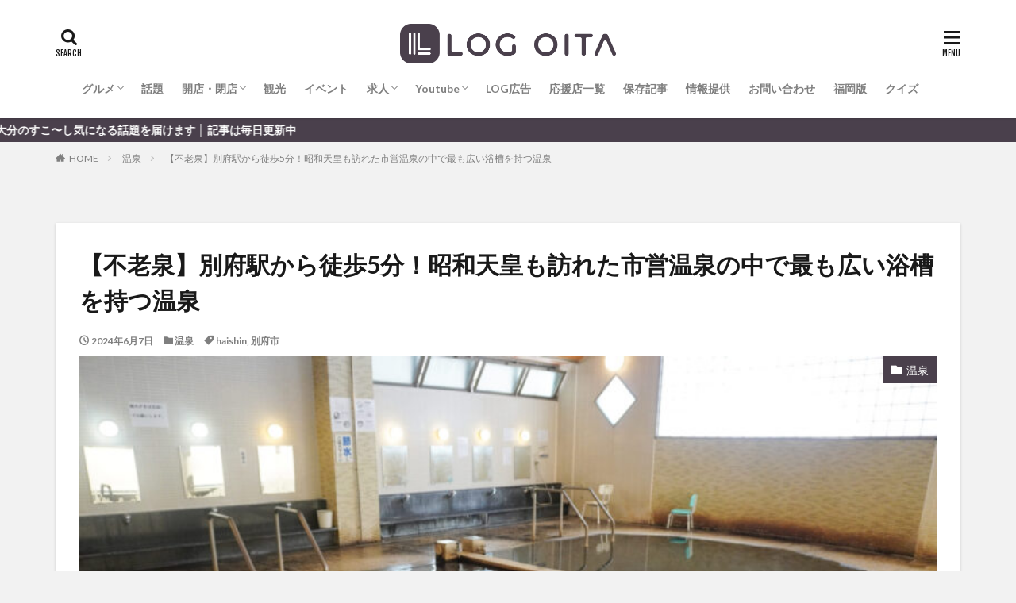

--- FILE ---
content_type: text/html; charset=UTF-8
request_url: https://log-oita.com/hurousen-beppu/
body_size: 34516
content:

<!DOCTYPE html>

<html lang="ja" prefix="og: http://ogp.me/ns#" class="t-html 
">

<head prefix="og: http://ogp.me/ns# fb: http://ogp.me/ns/fb# article: http://ogp.me/ns/article#">
<meta charset="UTF-8">
<title>【不老泉】別府駅から徒歩5分！昭和天皇も訪れた市営温泉の中で最も広い浴槽を持つ温泉│LOG OITA</title>
<meta name='robots' content='max-image-preview:large' />

<!-- Google Tag Manager for WordPress by gtm4wp.com -->
<script data-cfasync="false" data-pagespeed-no-defer>//<![CDATA[
	var gtm4wp_datalayer_name = "dataLayer";
	var dataLayer = dataLayer || [];
//]]>
</script>
<!-- End Google Tag Manager for WordPress by gtm4wp.com --><!-- log-oita.com is managing ads with Advanced Ads 1.52.3 --><script id="advads-ready">
			window.advanced_ads_ready=function(e,a){a=a||"complete";var d=function(e){return"interactive"===a?"loading"!==e:"complete"===e};d(document.readyState)?e():document.addEventListener("readystatechange",(function(a){d(a.target.readyState)&&e()}),{once:"interactive"===a})},window.advanced_ads_ready_queue=window.advanced_ads_ready_queue||[];		</script>
		<link rel='stylesheet' id='dashicons-css' href='https://log-oita.com/wp-includes/css/dashicons.min.css?ver=6.5.7' type='text/css' media='all' />
<link rel='stylesheet' id='thickbox-css' href='https://log-oita.com/wp-includes/js/thickbox/thickbox.css?ver=6.5.7' type='text/css' media='all' />
<link rel='stylesheet' id='wp-block-library-css' href='https://log-oita.com/wp-includes/css/dist/block-library/style.min.css?ver=6.5.7' type='text/css' media='all' />
<style id='classic-theme-styles-inline-css' type='text/css'>
/*! This file is auto-generated */
.wp-block-button__link{color:#fff;background-color:#32373c;border-radius:9999px;box-shadow:none;text-decoration:none;padding:calc(.667em + 2px) calc(1.333em + 2px);font-size:1.125em}.wp-block-file__button{background:#32373c;color:#fff;text-decoration:none}
</style>
<style id='global-styles-inline-css' type='text/css'>
body{--wp--preset--color--black: #000000;--wp--preset--color--cyan-bluish-gray: #abb8c3;--wp--preset--color--white: #ffffff;--wp--preset--color--pale-pink: #f78da7;--wp--preset--color--vivid-red: #cf2e2e;--wp--preset--color--luminous-vivid-orange: #ff6900;--wp--preset--color--luminous-vivid-amber: #fcb900;--wp--preset--color--light-green-cyan: #7bdcb5;--wp--preset--color--vivid-green-cyan: #00d084;--wp--preset--color--pale-cyan-blue: #8ed1fc;--wp--preset--color--vivid-cyan-blue: #0693e3;--wp--preset--color--vivid-purple: #9b51e0;--wp--preset--gradient--vivid-cyan-blue-to-vivid-purple: linear-gradient(135deg,rgba(6,147,227,1) 0%,rgb(155,81,224) 100%);--wp--preset--gradient--light-green-cyan-to-vivid-green-cyan: linear-gradient(135deg,rgb(122,220,180) 0%,rgb(0,208,130) 100%);--wp--preset--gradient--luminous-vivid-amber-to-luminous-vivid-orange: linear-gradient(135deg,rgba(252,185,0,1) 0%,rgba(255,105,0,1) 100%);--wp--preset--gradient--luminous-vivid-orange-to-vivid-red: linear-gradient(135deg,rgba(255,105,0,1) 0%,rgb(207,46,46) 100%);--wp--preset--gradient--very-light-gray-to-cyan-bluish-gray: linear-gradient(135deg,rgb(238,238,238) 0%,rgb(169,184,195) 100%);--wp--preset--gradient--cool-to-warm-spectrum: linear-gradient(135deg,rgb(74,234,220) 0%,rgb(151,120,209) 20%,rgb(207,42,186) 40%,rgb(238,44,130) 60%,rgb(251,105,98) 80%,rgb(254,248,76) 100%);--wp--preset--gradient--blush-light-purple: linear-gradient(135deg,rgb(255,206,236) 0%,rgb(152,150,240) 100%);--wp--preset--gradient--blush-bordeaux: linear-gradient(135deg,rgb(254,205,165) 0%,rgb(254,45,45) 50%,rgb(107,0,62) 100%);--wp--preset--gradient--luminous-dusk: linear-gradient(135deg,rgb(255,203,112) 0%,rgb(199,81,192) 50%,rgb(65,88,208) 100%);--wp--preset--gradient--pale-ocean: linear-gradient(135deg,rgb(255,245,203) 0%,rgb(182,227,212) 50%,rgb(51,167,181) 100%);--wp--preset--gradient--electric-grass: linear-gradient(135deg,rgb(202,248,128) 0%,rgb(113,206,126) 100%);--wp--preset--gradient--midnight: linear-gradient(135deg,rgb(2,3,129) 0%,rgb(40,116,252) 100%);--wp--preset--font-size--small: 13px;--wp--preset--font-size--medium: 20px;--wp--preset--font-size--large: 36px;--wp--preset--font-size--x-large: 42px;--wp--preset--spacing--20: 0.44rem;--wp--preset--spacing--30: 0.67rem;--wp--preset--spacing--40: 1rem;--wp--preset--spacing--50: 1.5rem;--wp--preset--spacing--60: 2.25rem;--wp--preset--spacing--70: 3.38rem;--wp--preset--spacing--80: 5.06rem;--wp--preset--shadow--natural: 6px 6px 9px rgba(0, 0, 0, 0.2);--wp--preset--shadow--deep: 12px 12px 50px rgba(0, 0, 0, 0.4);--wp--preset--shadow--sharp: 6px 6px 0px rgba(0, 0, 0, 0.2);--wp--preset--shadow--outlined: 6px 6px 0px -3px rgba(255, 255, 255, 1), 6px 6px rgba(0, 0, 0, 1);--wp--preset--shadow--crisp: 6px 6px 0px rgba(0, 0, 0, 1);}:where(.is-layout-flex){gap: 0.5em;}:where(.is-layout-grid){gap: 0.5em;}body .is-layout-flex{display: flex;}body .is-layout-flex{flex-wrap: wrap;align-items: center;}body .is-layout-flex > *{margin: 0;}body .is-layout-grid{display: grid;}body .is-layout-grid > *{margin: 0;}:where(.wp-block-columns.is-layout-flex){gap: 2em;}:where(.wp-block-columns.is-layout-grid){gap: 2em;}:where(.wp-block-post-template.is-layout-flex){gap: 1.25em;}:where(.wp-block-post-template.is-layout-grid){gap: 1.25em;}.has-black-color{color: var(--wp--preset--color--black) !important;}.has-cyan-bluish-gray-color{color: var(--wp--preset--color--cyan-bluish-gray) !important;}.has-white-color{color: var(--wp--preset--color--white) !important;}.has-pale-pink-color{color: var(--wp--preset--color--pale-pink) !important;}.has-vivid-red-color{color: var(--wp--preset--color--vivid-red) !important;}.has-luminous-vivid-orange-color{color: var(--wp--preset--color--luminous-vivid-orange) !important;}.has-luminous-vivid-amber-color{color: var(--wp--preset--color--luminous-vivid-amber) !important;}.has-light-green-cyan-color{color: var(--wp--preset--color--light-green-cyan) !important;}.has-vivid-green-cyan-color{color: var(--wp--preset--color--vivid-green-cyan) !important;}.has-pale-cyan-blue-color{color: var(--wp--preset--color--pale-cyan-blue) !important;}.has-vivid-cyan-blue-color{color: var(--wp--preset--color--vivid-cyan-blue) !important;}.has-vivid-purple-color{color: var(--wp--preset--color--vivid-purple) !important;}.has-black-background-color{background-color: var(--wp--preset--color--black) !important;}.has-cyan-bluish-gray-background-color{background-color: var(--wp--preset--color--cyan-bluish-gray) !important;}.has-white-background-color{background-color: var(--wp--preset--color--white) !important;}.has-pale-pink-background-color{background-color: var(--wp--preset--color--pale-pink) !important;}.has-vivid-red-background-color{background-color: var(--wp--preset--color--vivid-red) !important;}.has-luminous-vivid-orange-background-color{background-color: var(--wp--preset--color--luminous-vivid-orange) !important;}.has-luminous-vivid-amber-background-color{background-color: var(--wp--preset--color--luminous-vivid-amber) !important;}.has-light-green-cyan-background-color{background-color: var(--wp--preset--color--light-green-cyan) !important;}.has-vivid-green-cyan-background-color{background-color: var(--wp--preset--color--vivid-green-cyan) !important;}.has-pale-cyan-blue-background-color{background-color: var(--wp--preset--color--pale-cyan-blue) !important;}.has-vivid-cyan-blue-background-color{background-color: var(--wp--preset--color--vivid-cyan-blue) !important;}.has-vivid-purple-background-color{background-color: var(--wp--preset--color--vivid-purple) !important;}.has-black-border-color{border-color: var(--wp--preset--color--black) !important;}.has-cyan-bluish-gray-border-color{border-color: var(--wp--preset--color--cyan-bluish-gray) !important;}.has-white-border-color{border-color: var(--wp--preset--color--white) !important;}.has-pale-pink-border-color{border-color: var(--wp--preset--color--pale-pink) !important;}.has-vivid-red-border-color{border-color: var(--wp--preset--color--vivid-red) !important;}.has-luminous-vivid-orange-border-color{border-color: var(--wp--preset--color--luminous-vivid-orange) !important;}.has-luminous-vivid-amber-border-color{border-color: var(--wp--preset--color--luminous-vivid-amber) !important;}.has-light-green-cyan-border-color{border-color: var(--wp--preset--color--light-green-cyan) !important;}.has-vivid-green-cyan-border-color{border-color: var(--wp--preset--color--vivid-green-cyan) !important;}.has-pale-cyan-blue-border-color{border-color: var(--wp--preset--color--pale-cyan-blue) !important;}.has-vivid-cyan-blue-border-color{border-color: var(--wp--preset--color--vivid-cyan-blue) !important;}.has-vivid-purple-border-color{border-color: var(--wp--preset--color--vivid-purple) !important;}.has-vivid-cyan-blue-to-vivid-purple-gradient-background{background: var(--wp--preset--gradient--vivid-cyan-blue-to-vivid-purple) !important;}.has-light-green-cyan-to-vivid-green-cyan-gradient-background{background: var(--wp--preset--gradient--light-green-cyan-to-vivid-green-cyan) !important;}.has-luminous-vivid-amber-to-luminous-vivid-orange-gradient-background{background: var(--wp--preset--gradient--luminous-vivid-amber-to-luminous-vivid-orange) !important;}.has-luminous-vivid-orange-to-vivid-red-gradient-background{background: var(--wp--preset--gradient--luminous-vivid-orange-to-vivid-red) !important;}.has-very-light-gray-to-cyan-bluish-gray-gradient-background{background: var(--wp--preset--gradient--very-light-gray-to-cyan-bluish-gray) !important;}.has-cool-to-warm-spectrum-gradient-background{background: var(--wp--preset--gradient--cool-to-warm-spectrum) !important;}.has-blush-light-purple-gradient-background{background: var(--wp--preset--gradient--blush-light-purple) !important;}.has-blush-bordeaux-gradient-background{background: var(--wp--preset--gradient--blush-bordeaux) !important;}.has-luminous-dusk-gradient-background{background: var(--wp--preset--gradient--luminous-dusk) !important;}.has-pale-ocean-gradient-background{background: var(--wp--preset--gradient--pale-ocean) !important;}.has-electric-grass-gradient-background{background: var(--wp--preset--gradient--electric-grass) !important;}.has-midnight-gradient-background{background: var(--wp--preset--gradient--midnight) !important;}.has-small-font-size{font-size: var(--wp--preset--font-size--small) !important;}.has-medium-font-size{font-size: var(--wp--preset--font-size--medium) !important;}.has-large-font-size{font-size: var(--wp--preset--font-size--large) !important;}.has-x-large-font-size{font-size: var(--wp--preset--font-size--x-large) !important;}
.wp-block-navigation a:where(:not(.wp-element-button)){color: inherit;}
:where(.wp-block-post-template.is-layout-flex){gap: 1.25em;}:where(.wp-block-post-template.is-layout-grid){gap: 1.25em;}
:where(.wp-block-columns.is-layout-flex){gap: 2em;}:where(.wp-block-columns.is-layout-grid){gap: 2em;}
.wp-block-pullquote{font-size: 1.5em;line-height: 1.6;}
</style>
<link rel='stylesheet' id='contact-form-7-css' href='https://log-oita.com/wp-content/plugins/contact-form-7/includes/css/styles.css?ver=5.9.3' type='text/css' media='all' />
<link rel='stylesheet' id='simple-favorites-css' href='https://log-oita.com/wp-content/plugins/favorites/assets/css/favorites.css?ver=2.3.4' type='text/css' media='all' />
<!--n2css--><script type="text/javascript" src="https://log-oita.com/wp-includes/js/jquery/jquery.min.js?ver=3.7.1" id="jquery-core-js"></script>
<script type="text/javascript" src="https://log-oita.com/wp-includes/js/jquery/jquery-migrate.min.js?ver=3.4.1" id="jquery-migrate-js"></script>
<script type="text/javascript" id="favorites-js-extra">
/* <![CDATA[ */
var favorites_data = {"ajaxurl":"https:\/\/log-oita.com\/wp-admin\/admin-ajax.php","nonce":"1aaecf7a9f","favorite":"\u8a18\u4e8b\u3092\u4fdd\u5b58 <i class=\"icon-bookmarks\"><\/i>","favorited":"\u4fdd\u5b58\u3057\u307e\u3057\u305f <i class=\"icon-bookmarks\"><\/i>","includecount":"","indicate_loading":"","loading_text":"Loading","loading_image":"","loading_image_active":"","loading_image_preload":"","cache_enabled":"1","button_options":{"button_type":"custom","custom_colors":true,"box_shadow":false,"include_count":false,"default":{"background_default":"#1e73be","border_default":"#1e73be","text_default":"#ffffff","icon_default":"#ffffff","count_default":"#ffffff"},"active":{"background_active":"#ffffff","border_active":"#1e73be","text_active":"#1e73be","icon_active":"#1e73be","count_active":"#1e73be"}},"authentication_modal_content":"<p>Please login to add favorites.<\/p><p><a href=\"#\" data-favorites-modal-close>Dismiss this notice<\/a><\/p>","authentication_redirect":"","dev_mode":"","logged_in":"","user_id":"0","authentication_redirect_url":"https:\/\/log-oita.com\/wp-login.php"};
/* ]]> */
</script>
<script type="text/javascript" src="https://log-oita.com/wp-content/plugins/favorites/assets/js/favorites.min.js?ver=2.3.4" id="favorites-js"></script>
<link rel="https://api.w.org/" href="https://log-oita.com/wp-json/" /><link rel="alternate" type="application/json" href="https://log-oita.com/wp-json/wp/v2/posts/30040" /><link rel="alternate" type="application/json+oembed" href="https://log-oita.com/wp-json/oembed/1.0/embed?url=https%3A%2F%2Flog-oita.com%2Fhurousen-beppu%2F" />
<link rel="alternate" type="text/xml+oembed" href="https://log-oita.com/wp-json/oembed/1.0/embed?url=https%3A%2F%2Flog-oita.com%2Fhurousen-beppu%2F&#038;format=xml" />

<!-- Google Tag Manager for WordPress by gtm4wp.com -->
<script data-cfasync="false" data-pagespeed-no-defer>//<![CDATA[
	var dataLayer_content = {"pagePostType":"post","pagePostType2":"single-post","pageCategory":["%e6%b8%a9%e6%b3%89"],"pageAttributes":["haishin","%e5%88%a5%e5%ba%9c%e5%b8%82"],"pagePostAuthor":"wpadmin"};
	dataLayer.push( dataLayer_content );//]]>
</script>
<script data-cfasync="false">//<![CDATA[
(function(w,d,s,l,i){w[l]=w[l]||[];w[l].push({'gtm.start':
new Date().getTime(),event:'gtm.js'});var f=d.getElementsByTagName(s)[0],
j=d.createElement(s),dl=l!='dataLayer'?'&l='+l:'';j.async=true;j.src=
'//www.googletagmanager.com/gtm.'+'js?id='+i+dl;f.parentNode.insertBefore(j,f);
})(window,document,'script','dataLayer','GTM-PGNJ7RG');//]]>
</script>
<!-- End Google Tag Manager -->
<!-- End Google Tag Manager for WordPress by gtm4wp.com --><link class="css-async" rel href="https://log-oita.com/wp-content/themes/the-thor/css/icon.min.css">
<link class="css-async" rel href="https://fonts.googleapis.com/css?family=Lato:100,300,400,700,900">
<link class="css-async" rel href="https://fonts.googleapis.com/css?family=Fjalla+One">
<link rel="stylesheet" href="https://fonts.googleapis.com/css?family=Noto+Sans+JP:100,200,300,400,500,600,700,800,900">
<link rel="stylesheet" href="https://log-oita.com/wp-content/themes/the-thor/style.min.css">
<link class="css-async" rel href="https://log-oita.com/wp-content/themes/the-thor-child/style-user.css?1651018689">
<link rel="canonical" href="https://log-oita.com/hurousen-beppu/" />
<script src="https://ajax.googleapis.com/ajax/libs/jquery/1.12.4/jquery.min.js"></script>
<meta http-equiv="X-UA-Compatible" content="IE=edge">
<meta name="viewport" content="width=device-width, initial-scale=1, viewport-fit=cover"/>
<style>
.widget.widget_nav_menu ul.menu{border-color: rgba(74,64,76,0.15);}.widget.widget_nav_menu ul.menu li{border-color: rgba(74,64,76,0.75);}.widget.widget_nav_menu ul.menu .sub-menu li{border-color: rgba(74,64,76,0.15);}.widget.widget_nav_menu ul.menu .sub-menu li .sub-menu li:first-child{border-color: rgba(74,64,76,0.15);}.widget.widget_nav_menu ul.menu li a:hover{background-color: rgba(74,64,76,0.75);}.widget.widget_nav_menu ul.menu .current-menu-item > a{background-color: rgba(74,64,76,0.75);}.widget.widget_nav_menu ul.menu li .sub-menu li a:before {color:#4a404c;}.widget.widget_nav_menu ul.menu li a{background-color:#4a404c;}.widget.widget_nav_menu ul.menu .sub-menu a:hover{color:#4a404c;}.widget.widget_nav_menu ul.menu .sub-menu .current-menu-item a{color:#4a404c;}.widget.widget_categories ul{border-color: rgba(74,64,76,0.15);}.widget.widget_categories ul li{border-color: rgba(74,64,76,0.75);}.widget.widget_categories ul .children li{border-color: rgba(74,64,76,0.15);}.widget.widget_categories ul .children li .children li:first-child{border-color: rgba(74,64,76,0.15);}.widget.widget_categories ul li a:hover{background-color: rgba(74,64,76,0.75);}.widget.widget_categories ul .current-menu-item > a{background-color: rgba(74,64,76,0.75);}.widget.widget_categories ul li .children li a:before {color:#4a404c;}.widget.widget_categories ul li a{background-color:#4a404c;}.widget.widget_categories ul .children a:hover{color:#4a404c;}.widget.widget_categories ul .children .current-menu-item a{color:#4a404c;}.widgetSearch__input:hover{border-color:#4a404c;}.widgetCatTitle{background-color:#4a404c;}.widgetCatTitle__inner{background-color:#4a404c;}.widgetSearch__submit:hover{background-color:#4a404c;}.widgetProfile__sns{background-color:#4a404c;}.widget.widget_calendar .calendar_wrap tbody a:hover{background-color:#4a404c;}.widget ul li a:hover{color:#4a404c;}.widget.widget_rss .rsswidget:hover{color:#4a404c;}.widget.widget_tag_cloud a:hover{background-color:#4a404c;}.widget select:hover{border-color:#4a404c;}.widgetSearch__checkLabel:hover:after{border-color:#4a404c;}.widgetSearch__check:checked .widgetSearch__checkLabel:before, .widgetSearch__check:checked + .widgetSearch__checkLabel:before{border-color:#4a404c;}.widgetTab__item.current{border-top-color:#4a404c;}.widgetTab__item:hover{border-top-color:#4a404c;}.searchHead__title{background-color:#4a404c;}.searchHead__submit:hover{color:#4a404c;}.menuBtn__close:hover{color:#4a404c;}.menuBtn__link:hover{color:#4a404c;}@media only screen and (min-width: 992px){.menuBtn__link {background-color:#4a404c;}}.t-headerCenter .menuBtn__link:hover{color:#4a404c;}.searchBtn__close:hover{color:#4a404c;}.searchBtn__link:hover{color:#4a404c;}.breadcrumb__item a:hover{color:#4a404c;}.pager__item{color:#4a404c;}.pager__item:hover, .pager__item-current{background-color:#4a404c; color:#fff;}.page-numbers{color:#4a404c;}.page-numbers:hover, .page-numbers.current{background-color:#4a404c; color:#fff;}.pagePager__item{color:#4a404c;}.pagePager__item:hover, .pagePager__item-current{background-color:#4a404c; color:#fff;}.heading a:hover{color:#4a404c;}.eyecatch__cat{background-color:#4a404c;}.the__category{background-color:#4a404c;}.dateList__item a:hover{color:#4a404c;}.controllerFooter__item:last-child{background-color:#4a404c;}.controllerFooter__close{background-color:#4a404c;}.bottomFooter__topBtn{background-color:#4a404c;}.mask-color{background-color:#4a404c;}.mask-colorgray{background-color:#4a404c;}.pickup3__item{background-color:#4a404c;}.categoryBox__title{color:#4a404c;}.comments__list .comment-meta{background-color:#4a404c;}.comment-respond .submit{background-color:#4a404c;}.prevNext__pop{background-color:#4a404c;}.swiper-pagination-bullet-active{background-color:#4a404c;}.swiper-slider .swiper-button-next, .swiper-slider .swiper-container-rtl .swiper-button-prev, .swiper-slider .swiper-button-prev, .swiper-slider .swiper-container-rtl .swiper-button-next	{background-color:#4a404c;}body{background:#f2f2f2;}.infoHead{background-color:#4a404c;}.snsFooter{background-color:#4a404c}.widget-main .heading.heading-widget{background-color:#4a404c}.widget-main .heading.heading-widgetsimple{background-color:#4a404c}.widget-main .heading.heading-widgetsimplewide{background-color:#4a404c}.widget-main .heading.heading-widgetwide{background-color:#4a404c}.widget-main .heading.heading-widgetbottom:before{border-color:#4a404c}.widget-main .heading.heading-widgetborder{border-color:#4a404c}.widget-main .heading.heading-widgetborder::before,.widget-main .heading.heading-widgetborder::after{background-color:#4a404c}.widget-side .heading.heading-widget{background-color:#4a404c}.widget-side .heading.heading-widgetsimple{background-color:#4a404c}.widget-side .heading.heading-widgetsimplewide{background-color:#4a404c}.widget-side .heading.heading-widgetwide{background-color:#4a404c}.widget-side .heading.heading-widgetbottom:before{border-color:#4a404c}.widget-side .heading.heading-widgetborder{border-color:#4a404c}.widget-side .heading.heading-widgetborder::before,.widget-side .heading.heading-widgetborder::after{background-color:#4a404c}.widget-foot .heading.heading-widget{background-color:#191919}.widget-foot .heading.heading-widgetsimple{background-color:#191919}.widget-foot .heading.heading-widgetsimplewide{background-color:#191919}.widget-foot .heading.heading-widgetwide{background-color:#191919}.widget-foot .heading.heading-widgetbottom:before{border-color:#191919}.widget-foot .heading.heading-widgetborder{border-color:#191919}.widget-foot .heading.heading-widgetborder::before,.widget-foot .heading.heading-widgetborder::after{background-color:#191919}.widget-menu .heading.heading-widget{background-color:#4a404c}.widget-menu .heading.heading-widgetsimple{background-color:#4a404c}.widget-menu .heading.heading-widgetsimplewide{background-color:#4a404c}.widget-menu .heading.heading-widgetwide{background-color:#4a404c}.widget-menu .heading.heading-widgetbottom:before{border-color:#4a404c}.widget-menu .heading.heading-widgetborder{border-color:#4a404c}.widget-menu .heading.heading-widgetborder::before,.widget-menu .heading.heading-widgetborder::after{background-color:#4a404c}.swiper-slider{height: 300px;}@media only screen and (min-width: 768px){.swiper-slider {height: 600px;}}.still.still-movie .still__box{background-image:url();}@media only screen and (min-width: 768px){.still.still-movie .still__box{background-image:url();}}.pickup3__bg.mask.mask-colorgray{background-color:#d9a300}.rankingBox__bg{background-color:#4a404c}.the__ribbon{background-color:#bc3531}.the__ribbon:after{border-left-color:#bc3531; border-right-color:#bc3531}.eyecatch__link.eyecatch__link-mask:hover::after {background-color: rgba(255,255,255,0.5);}.eyecatch__link.eyecatch__link-maskzoom:hover::after {background-color: rgba(255,255,255,0.5);}.eyecatch__link.eyecatch__link-maskzoomrotate:hover::after {background-color: rgba(255,255,255,0.5);}.postcta-bg{background-color:#3970a2}.content .afTagBox__btnDetail{background-color:#4a404c;}.widget .widgetAfTag__btnDetail{background-color:#4a404c;}.content .afTagBox__btnAf{background-color:#4a404c;}.widget .widgetAfTag__btnAf{background-color:#4a404c;}.content a{color:#1e73be;}.phrase a{color:#1e73be;}.content .sitemap li a:hover{color:#1e73be;}.content h2 a:hover,.content h3 a:hover,.content h4 a:hover,.content h5 a:hover{color:#1e73be;}.content ul.menu li a:hover{color:#1e73be;}.content .es-LiconBox:before{background-color:#a83f3f;}.content .es-LiconCircle:before{background-color:#a83f3f;}.content .es-BTiconBox:before{background-color:#a83f3f;}.content .es-BTiconCircle:before{background-color:#a83f3f;}.content .es-BiconObi{border-color:#a83f3f;}.content .es-BiconCorner:before{background-color:#a83f3f;}.content .es-BiconCircle:before{background-color:#a83f3f;}.content .es-BmarkHatena::before{background-color:#005293;}.content .es-BmarkExcl::before{background-color:#b60105;}.content .es-BmarkQ::before{background-color:#005293;}.content .es-BmarkQ::after{border-top-color:#005293;}.content .es-BmarkA::before{color:#b60105;}.content .es-BsubTradi::before{color:#ffffff;background-color:#b60105;border-color:#b60105;}.btn__link-primary{color:#ffffff; background-color:#b2384e;}.content .btn__link-primary{color:#ffffff; background-color:#b2384e;}.searchBtn__contentInner .btn__link-search{color:#ffffff; background-color:#b2384e;}.btn__link-secondary{color:#ffffff; background-color:#b2384e;}.content .btn__link-secondary{color:#ffffff; background-color:#b2384e;}.btn__link-search{color:#ffffff; background-color:#b2384e;}.btn__link-normal{color:#b2384e;}.content .btn__link-normal{color:#b2384e;}.btn__link-normal:hover{background-color:#b2384e;}.content .btn__link-normal:hover{background-color:#b2384e;}.comments__list .comment-reply-link{color:#b2384e;}.comments__list .comment-reply-link:hover{background-color:#b2384e;}@media only screen and (min-width: 992px){.subNavi__link-pickup{color:#b2384e;}}@media only screen and (min-width: 992px){.subNavi__link-pickup:hover{background-color:#b2384e;}}.partsH2-11 h2{color:#191919; border-color:#a5a5a5;}.partsH3-2 h3{color:#191919;}.partsH3-2 h3::after{border-color:#a5a5a5;}.content h4{color:#191919}.content h5{color:#191919}.content ul > li::before{color:#a83f3f;}.content ul{color:#191919;}.content ol > li::before{color:#a83f3f; border-color:#a83f3f;}.content ol > li > ol > li::before{background-color:#a83f3f; border-color:#a83f3f;}.content ol > li > ol > li > ol > li::before{color:#a83f3f; border-color:#a83f3f;}.content ol{color:#191919;}.content .balloon .balloon__text{color:#191919; background-color:#f2f2f2;}.content .balloon .balloon__text-left:before{border-left-color:#f2f2f2;}.content .balloon .balloon__text-right:before{border-right-color:#f2f2f2;}.content .balloon-boder .balloon__text{color:#191919; background-color:#ffffff;  border-color:#d8d8d8;}.content .balloon-boder .balloon__text-left:before{border-left-color:#d8d8d8;}.content .balloon-boder .balloon__text-left:after{border-left-color:#ffffff;}.content .balloon-boder .balloon__text-right:before{border-right-color:#d8d8d8;}.content .balloon-boder .balloon__text-right:after{border-right-color:#ffffff;}.content blockquote{color:#191919; background-color:#f2f2f2;}.content blockquote::before{color:#d8d8d8;}.content table{color:#191919; border-top-color:#E5E5E5; border-left-color:#E5E5E5;}.content table th{background:#7f7f7f; color:#ffffff; ;border-right-color:#E5E5E5; border-bottom-color:#E5E5E5;}.content table td{background:#ffffff; ;border-right-color:#E5E5E5; border-bottom-color:#E5E5E5;}.content table tr:nth-child(odd) td{background-color:#f2f2f2;}
</style>
<style type="text/css">.broken_link, a.broken_link {
	text-decoration: line-through;
}</style><script src="https://rise.enhance.co.jp/eot.js?eotId=EOT-06P3GUZT"></script><link rel="icon" href="https://log-oita.com/wp-content/uploads/2021/11/05_logo-150x150.jpg" sizes="32x32" />
<link rel="icon" href="https://log-oita.com/wp-content/uploads/2021/11/05_logo-300x300.jpg" sizes="192x192" />
<link rel="apple-touch-icon" href="https://log-oita.com/wp-content/uploads/2021/11/05_logo-300x300.jpg" />
<meta name="msapplication-TileImage" content="https://log-oita.com/wp-content/uploads/2021/11/05_logo-300x300.jpg" />
		<style type="text/css" id="wp-custom-css">
			.eventphoto {
	float: left;
	width: 150px;
	height: 105px;
	margin:  10px;
}
.kaisai {
	background-color: #ff4500;
	border-radius: 5px;
	margin: 0 3px 0px 3px;
	color: white;
	padding: 0 3px 0 3px;
}
.eventhead {
	font-size: 20px;
	
}
.time {
	font-size: 16px;
	color: #ff4500;
}

.ggmap {
position: relative;
padding-bottom: 56.25%;
padding-top: 30px;
height: 0;
overflow: hidden;
}
 
.ggmap iframe,
.ggmap object,
.ggmap embed {
position: absolute;
top: 0;
left: 0;
width: 100%;
height: 100%;
}
.hanabi {
	background-color: #ff7f50;
	border-radius: 5px;
	margin: 0 3px 0px 3px;
	color: white;
	padding: 0 3px 0 3px;
}
/*
タブ切り替え用CSS
*/
.tab_wrap{width: 100%; max-width: 600px; margin:80px auto;}
input[type="radio"]{display:none;}
.tab_area{font-size:0; margin:0 10px;}
.tab_area label{width:80px; margin:0 5px; display:inline-block; padding:12px 0; color:#999; background:#ddd; text-align:center; font-size:13px; cursor:pointer; transition:ease 0.2s opacity;}
.tab_area label:hover{opacity:0.5;}
.panel_area{background:#fff;}
.tab_panel{width:100%; padding:80px 0; display:none;}
.tab_panel p{font-size:14px; letter-spacing:1px; text-align:center;}
 
#tab1:checked ~ .tab_area .tab1_label{background:#83a9ff; color:#000;}
#tab1:checked ~ .panel_area #panel1{display:block;}
#tab2:checked ~ .tab_area .tab2_label{background:#83a9ff; color:#000;}
#tab2:checked ~ .panel_area #panel2{display:block;}
#tab3:checked ~ .tab_area .tab3_label{background:#83a9ff; color:#000;}
#tab3:checked ~ .panel_area #panel3{display:block;}
/*
タブ切り替え用CSS　終わり
*/
/*
youtubeレスポンシブ
*/
.youtube {
  width: 100%;
  aspect-ratio: 16 / 9;
}
.youtube iframe {
  width: 100%;
  height: 100%;
}

/*
youtubeレスポンシブ終わり
*/

/*facebook スマホ用 */
@media screen and (max-width: 767px) {
	.fb-container {
		width: 100%;
		max-width: 500px;
	}
}
/*背景赤文字 */
 .cancel{
	background-color: #F30100	;
	border-radius: 5px;
	margin: 0 3px 0px 3px;
	color: white;
	padding: 0 3px 0 3px;
}

.grecaptcha-badge { visibility: hidden; }

#yads14598_753308 {
  position: fixed;
  bottom: 0;
  left: 0;
  width: 100%;
  z-index: 1000;
  text-align: center;
}

.controllerFooter {
  position: fixed;
  bottom: 0;
  left: 0;
  width: 100%;
  z-index: 1001;
}		</style>
		<meta property="og:site_name" content="LOG OITA" />
<meta property="og:type" content="article" />
<meta property="og:title" content="【不老泉】別府駅から徒歩5分！昭和天皇も訪れた市営温泉の中で最も広い浴槽を持つ温泉" />
<meta property="og:description" content="記事を保存 おんせん県大分の中でも、特に [&hellip;]" />
<meta property="og:url" content="https://log-oita.com/hurousen-beppu/" />
<meta property="og:image" content="https://log-oita.com/wp-content/uploads/2024/06/hurousen-22-768x432.jpg" />
<meta name="twitter:card" content="summary_large_image" />
<meta name="twitter:site" content="@LogOita" />

<meta name="facebook-domain-verification" content="ihx3vqnfei44d75xqv1lzniuwh7r61" />

<!-- Google Tag Manager -->
<script>(function(w,d,s,l,i){w[l]=w[l]||[];w[l].push({'gtm.start':
new Date().getTime(),event:'gtm.js'});var f=d.getElementsByTagName(s)[0],
j=d.createElement(s),dl=l!='dataLayer'?'&l='+l:'';j.async=true;j.src=
'https://www.googletagmanager.com/gtm.js?id='+i+dl;f.parentNode.insertBefore(j,f);
})(window,document,'script','dataLayer','GTM-5HRFT7M');</script>
<!-- End Google Tag Manager -->

<!-- Google Adsense -->
<script async src="https://pagead2.googlesyndication.com/pagead/js/adsbygoogle.js?client=ca-pub-6586674865927954"
     crossorigin="anonymous"></script>
<!-- End Google Adsense -->

<!-- InMobi Choice. Consent Manager Tag v3.0 (for TCF 2.2) -->
<script type="text/javascript" async=true>
(function() {
  var host = "www.themoneytizer.com";
  var element = document.createElement('script');
  var firstScript = document.getElementsByTagName('script')[0];
  var url = 'https://cmp.inmobi.com'
    .concat('/choice/', '6Fv0cGNfc_bw8', '/', host, '/choice.js?tag_version=V3');
  var uspTries = 0;
  var uspTriesLimit = 3;
  element.async = true;
  element.type = 'text/javascript';
  element.src = url;

  firstScript.parentNode.insertBefore(element, firstScript);

  function makeStub() {
    var TCF_LOCATOR_NAME = '__tcfapiLocator';
    var queue = [];
    var win = window;
    var cmpFrame;

    function addFrame() {
      var doc = win.document;
      var otherCMP = !!(win.frames[TCF_LOCATOR_NAME]);

      if (!otherCMP) {
        if (doc.body) {
          var iframe = doc.createElement('iframe');

          iframe.style.cssText = 'display:none';
          iframe.name = TCF_LOCATOR_NAME;
          doc.body.appendChild(iframe);
        } else {
          setTimeout(addFrame, 5);
        }
      }
      return !otherCMP;
    }

    function tcfAPIHandler() {
      var gdprApplies;
      var args = arguments;

      if (!args.length) {
        return queue;
      } else if (args[0] === 'setGdprApplies') {
        if (
          args.length > 3 &&
          args[2] === 2 &&
          typeof args[3] === 'boolean'
        ) {
          gdprApplies = args[3];
          if (typeof args[2] === 'function') {
            args[2]('set', true);
          }
        }
      } else if (args[0] === 'ping') {
        var retr = {
          gdprApplies: gdprApplies,
          cmpLoaded: false,
          cmpStatus: 'stub'
        };

        if (typeof args[2] === 'function') {
          args[2](retr);
        }
      } else {
        if(args[0] === 'init' && typeof args[3] === 'object') {
          args[3] = Object.assign(args[3], { tag_version: 'V3' });
        }
        queue.push(args);
      }
    }

    function postMessageEventHandler(event) {
      var msgIsString = typeof event.data === 'string';
      var json = {};

      try {
        if (msgIsString) {
          json = JSON.parse(event.data);
        } else {
          json = event.data;
        }
      } catch (ignore) {}

      var payload = json.__tcfapiCall;

      if (payload) {
        window.__tcfapi(
          payload.command,
          payload.version,
          function(retValue, success) {
            var returnMsg = {
              __tcfapiReturn: {
                returnValue: retValue,
                success: success,
                callId: payload.callId
              }
            };
            if (msgIsString) {
              returnMsg = JSON.stringify(returnMsg);
            }
            if (event && event.source && event.source.postMessage) {
              event.source.postMessage(returnMsg, '*');
            }
          },
          payload.parameter
        );
      }
    }

    while (win) {
      try {
        if (win.frames[TCF_LOCATOR_NAME]) {
          cmpFrame = win;
          break;
        }
      } catch (ignore) {}

      if (win === window.top) {
        break;
      }
      win = win.parent;
    }
    if (!cmpFrame) {
      addFrame();
      win.__tcfapi = tcfAPIHandler;
      win.addEventListener('message', postMessageEventHandler, false);
    }
  };

  makeStub();

  var uspStubFunction = function() {
    var arg = arguments;
    if (typeof window.__uspapi !== uspStubFunction) {
      setTimeout(function() {
        if (typeof window.__uspapi !== 'undefined') {
          window.__uspapi.apply(window.__uspapi, arg);
        }
      }, 500);
    }
  };

  var checkIfUspIsReady = function() {
    uspTries++;
    if (window.__uspapi === uspStubFunction && uspTries < uspTriesLimit) {
      console.warn('USP is not accessible');
    } else {
      clearInterval(uspInterval);
    }
  };

  if (typeof window.__uspapi === 'undefined') {
    window.__uspapi = uspStubFunction;
    var uspInterval = setInterval(checkIfUspIsReady, 6000);
  }
})();
</script>
<!-- End InMobi Choice. Consent Manager Tag v3.0 (for TCF 2.2) -->



<!-- 広告のJS: async属性をつけてください -->
<script async src="https://yads.c.yimg.jp/js/yads-async.js"></script>

<!-- Google Adsense 2025 -->
<script async src="https://pagead2.googlesyndication.com/pagead/js/adsbygoogle.js?client=ca-pub-5462008781636530"
     crossorigin="anonymous"></script>
</head>
<body class="t-logoSp30 t-logoPc50 t-naviNoneSp t-headerCenter t-footerFixed aa-prefix-advads-" id="top">



  <!--l-header-->
  <header class="l-header l-header-shadow">
    <div class="container container-header">

      <!--logo-->
			<p class="siteTitle">
				<a class="siteTitle__link" href="https://log-oita.com">
											<img class="siteTitle__logo" src="https://log-oita.com/wp-content/uploads/2021/11/ロゴWEB_2.png" alt="LOG OITA" width="8523" height="1565" >
					        </a>
      </p>      <!--/logo-->


      				<!--globalNavi-->
				<nav class="globalNavi u-none-sp">
					<div class="globalNavi__inner">
            <ul class="globalNavi__list"><li id="menu-item-535" class="menu-item menu-item-type-taxonomy menu-item-object-category menu-item-has-children menu-item-535"><a href="https://log-oita.com/category/%e3%82%b0%e3%83%ab%e3%83%a1/">グルメ</a>
<ul class="sub-menu">
	<li id="menu-item-2032" class="menu-item menu-item-type-taxonomy menu-item-object-category menu-item-2032"><a href="https://log-oita.com/category/%e3%82%b0%e3%83%ab%e3%83%a1/">全てのグルメ</a></li>
	<li id="menu-item-2033" class="menu-item menu-item-type-taxonomy menu-item-object-category menu-item-2033"><a href="https://log-oita.com/category/%e3%82%b0%e3%83%ab%e3%83%a1/%e5%a4%a7%e5%88%86%e5%b8%82%e3%83%a9%e3%83%b3%e3%83%81/">大分市ランチ</a></li>
	<li id="menu-item-2034" class="menu-item menu-item-type-taxonomy menu-item-object-category menu-item-2034"><a href="https://log-oita.com/category/%e3%82%b0%e3%83%ab%e3%83%a1/%e5%a4%a7%e5%88%86%e5%b8%82%e3%83%87%e3%82%a3%e3%83%8a%e3%83%bc/">大分市ディナー</a></li>
	<li id="menu-item-2035" class="menu-item menu-item-type-taxonomy menu-item-object-category menu-item-2035"><a href="https://log-oita.com/category/%e3%82%b0%e3%83%ab%e3%83%a1/%e5%a4%a7%e5%88%86%e3%82%ab%e3%83%95%e3%82%a7-%e3%82%b0%e3%83%ab%e3%83%a1/">大分カフェ</a></li>
	<li id="menu-item-2036" class="menu-item menu-item-type-taxonomy menu-item-object-category menu-item-2036"><a href="https://log-oita.com/category/%e3%82%b0%e3%83%ab%e3%83%a1/%e5%a4%a7%e5%88%86%e3%82%b9%e3%82%a4%e3%83%bc%e3%83%84/">大分スイーツ</a></li>
	<li id="menu-item-2037" class="menu-item menu-item-type-taxonomy menu-item-object-category menu-item-2037"><a href="https://log-oita.com/category/%e3%82%b0%e3%83%ab%e3%83%a1/%e5%88%a5%e5%ba%9c%e5%b8%82%e3%83%a9%e3%83%b3%e3%83%81/">別府市ランチ</a></li>
	<li id="menu-item-2038" class="menu-item menu-item-type-taxonomy menu-item-object-category menu-item-2038"><a href="https://log-oita.com/category/%e3%82%b0%e3%83%ab%e3%83%a1/%e5%88%a5%e5%ba%9c%e3%82%ab%e3%83%95%e3%82%a7/">別府カフェ</a></li>
	<li id="menu-item-2041" class="menu-item menu-item-type-taxonomy menu-item-object-category menu-item-2041"><a href="https://log-oita.com/category/%e3%82%b0%e3%83%ab%e3%83%a1/%e5%88%a5%e5%ba%9c%e3%83%87%e3%82%a3%e3%83%8a%e3%83%bc/">別府ディナー</a></li>
	<li id="menu-item-2039" class="menu-item menu-item-type-taxonomy menu-item-object-category menu-item-2039"><a href="https://log-oita.com/category/%e3%82%b0%e3%83%ab%e3%83%a1/%e7%ab%b9%e7%94%b0%e3%83%a9%e3%83%b3%e3%83%81/">竹田ランチ</a></li>
	<li id="menu-item-2040" class="menu-item menu-item-type-taxonomy menu-item-object-category menu-item-2040"><a href="https://log-oita.com/category/%e3%82%b0%e3%83%ab%e3%83%a1/%e6%97%a5%e5%87%ba%e7%94%ba%e3%83%a9%e3%83%b3%e3%83%81/">日出町ランチ</a></li>
</ul>
</li>
<li id="menu-item-2028" class="menu-item menu-item-type-taxonomy menu-item-object-category menu-item-2028"><a href="https://log-oita.com/category/%e8%a9%b1%e9%a1%8c/">話題</a></li>
<li id="menu-item-2030" class="menu-item menu-item-type-taxonomy menu-item-object-category menu-item-has-children menu-item-2030"><a href="https://log-oita.com/category/%e9%96%8b%e5%ba%97%e3%83%bb%e9%96%89%e5%ba%97/">開店・閉店</a>
<ul class="sub-menu">
	<li id="menu-item-2443" class="menu-item menu-item-type-taxonomy menu-item-object-category menu-item-2443"><a href="https://log-oita.com/category/%e9%96%8b%e5%ba%97%e3%83%bb%e9%96%89%e5%ba%97/">開店・閉店</a></li>
	<li id="menu-item-2441" class="menu-item menu-item-type-post_type menu-item-object-post menu-item-2441"><a href="https://log-oita.com/kaiten-matome/">大分の開店・閉店まとめ</a></li>
</ul>
</li>
<li id="menu-item-2031" class="menu-item menu-item-type-taxonomy menu-item-object-category menu-item-2031"><a href="https://log-oita.com/category/%e8%a6%b3%e5%85%89/">観光</a></li>
<li id="menu-item-4864" class="menu-item menu-item-type-taxonomy menu-item-object-category menu-item-4864"><a href="https://log-oita.com/category/%e3%82%a4%e3%83%99%e3%83%b3%e3%83%88/">イベント</a></li>
<li id="menu-item-5434" class="menu-item menu-item-type-custom menu-item-object-custom menu-item-has-children menu-item-5434"><a href="https://log-oita.com/job_info/">求人</a>
<ul class="sub-menu">
	<li id="menu-item-5436" class="menu-item menu-item-type-custom menu-item-object-custom menu-item-5436"><a href="https://log-oita.com/job_info/">求人</a></li>
	<li id="menu-item-5435" class="menu-item menu-item-type-post_type menu-item-object-post menu-item-5435"><a href="https://log-oita.com/kyuzin/">LOG OITA求人のメリット</a></li>
</ul>
</li>
<li id="menu-item-4848" class="menu-item menu-item-type-taxonomy menu-item-object-category menu-item-has-children menu-item-4848"><a href="https://log-oita.com/category/youtube/">Youtube</a>
<ul class="sub-menu">
	<li id="menu-item-4850" class="menu-item menu-item-type-taxonomy menu-item-object-category menu-item-4850"><a href="https://log-oita.com/category/youtube/">Youtube</a></li>
	<li id="menu-item-4849" class="menu-item menu-item-type-custom menu-item-object-custom menu-item-4849"><a href="https://log-oita.com/youtube/">LOG OITA YouTubeチャンネル</a></li>
</ul>
</li>
<li id="menu-item-8812" class="menu-item menu-item-type-taxonomy menu-item-object-category menu-item-8812"><a href="https://log-oita.com/category/log%e5%ba%83%e5%91%8a/">LOG広告</a></li>
<li id="menu-item-62881" class="menu-item menu-item-type-post_type menu-item-object-page menu-item-62881"><a href="https://log-oita.com/store-list/">応援店一覧</a></li>
<li id="menu-item-26582" class="menu-item menu-item-type-post_type menu-item-object-page menu-item-26582"><a href="https://log-oita.com/favorites/">保存記事</a></li>
<li id="menu-item-20085" class="menu-item menu-item-type-post_type menu-item-object-page menu-item-20085"><a href="https://log-oita.com/provision/">情報提供</a></li>
<li id="menu-item-497" class="menu-item menu-item-type-post_type menu-item-object-page menu-item-497"><a href="https://log-oita.com/contactform/">お問い合わせ</a></li>
<li id="menu-item-43640" class="menu-item menu-item-type-custom menu-item-object-custom menu-item-43640"><a href="https://log-fukuoka.jp/">福岡版</a></li>
<li id="menu-item-21653" class="menu-item menu-item-type-taxonomy menu-item-object-category menu-item-21653"><a href="https://log-oita.com/category/log%e3%82%af%e3%82%a4%e3%82%ba/">クイズ</a></li>
</ul>					</div>
				</nav>
				<!--/globalNavi-->
			

			

            <!--searchBtn-->
			<div class="searchBtn searchBtn-right ">
        <input class="searchBtn__checkbox" id="searchBtn-checkbox" type="checkbox">
        <label class="searchBtn__link searchBtn__link-text icon-search" for="searchBtn-checkbox"></label>
        <label class="searchBtn__unshown" for="searchBtn-checkbox"></label>

        <div class="searchBtn__content">
          <div class="searchBtn__scroll">
            <label class="searchBtn__close" for="searchBtn-checkbox"><i class="icon-close"></i>CLOSE</label>
            <div class="searchBtn__contentInner">
              <aside class="widget">
  <div class="widgetSearch">
    <form method="get" action="https://log-oita.com" target="_top">
  <div class="widgetSearch__contents">
    <h3 class="heading heading-tertiary">キーワード</h3>
    <input class="widgetSearch__input widgetSearch__input-max" type="text" name="s" placeholder="キーワードを入力" value="">

        <ol class="widgetSearch__word">
            <li class="widgetSearch__wordItem"><a href="https://log-oita.com?s=ランチ">ランチ</a></li>
	              <li class="widgetSearch__wordItem"><a href="https://log-oita.com?s=開店">開店</a></li>
	              <li class="widgetSearch__wordItem"><a href="https://log-oita.com?s=ディナー">ディナー</a></li>
	              <li class="widgetSearch__wordItem"><a href="https://log-oita.com?s=花火">花火</a></li>
	            </ol>
    
  </div>

  <div class="widgetSearch__contents">
    <h3 class="heading heading-tertiary">カテゴリー</h3>
	<select  name='cat' id='cat_6969d9994deca' class='widgetSearch__select'>
	<option value=''>カテゴリーを選択</option>
	<option class="level-0" value="1">未分類</option>
	<option class="level-0" value="5">グルメ</option>
	<option class="level-0" value="6">大分市ランチ</option>
	<option class="level-0" value="7">別府市ランチ</option>
	<option class="level-0" value="8">大分市ディナー</option>
	<option class="level-0" value="12">大分カフェ</option>
	<option class="level-0" value="13">大分カフェ</option>
	<option class="level-0" value="14">大分スイーツ</option>
	<option class="level-0" value="15">別府カフェ</option>
	<option class="level-0" value="22">竹田ランチ</option>
	<option class="level-0" value="23">日出町ランチ</option>
	<option class="level-0" value="24">別府ディナー</option>
	<option class="level-0" value="25">話題</option>
	<option class="level-0" value="26">スポーツ</option>
	<option class="level-0" value="27">開店・閉店</option>
	<option class="level-0" value="28">観光</option>
	<option class="level-0" value="32">開店閉店まとめ</option>
	<option class="level-0" value="33">Youtube</option>
	<option class="level-0" value="36">佐伯カフェ</option>
	<option class="level-0" value="41">まとめ</option>
	<option class="level-0" value="42">スポーツ</option>
	<option class="level-0" value="45">お知らせ</option>
	<option class="level-0" value="50">宇佐グルメ</option>
	<option class="level-0" value="51">宇佐カフェ</option>
	<option class="level-0" value="54">宇佐ランチ</option>
	<option class="level-0" value="56">イベント</option>
	<option class="level-0" value="59">温泉</option>
	<option class="level-0" value="64">リリース</option>
	<option class="level-0" value="66">別府ランチ</option>
	<option class="level-0" value="68">LOG広告</option>
	<option class="level-0" value="70">プレゼント</option>
	<option class="level-0" value="71">お知らせ</option>
	<option class="level-0" value="74">臼杵ランチ</option>
	<option class="level-0" value="75">臼杵ディナー</option>
	<option class="level-0" value="76">豊後大野グルメ</option>
	<option class="level-0" value="109">LOG POINT</option>
	<option class="level-0" value="117">臼杵カフェ</option>
	<option class="level-0" value="121">湯布院カフェ</option>
	<option class="level-0" value="125">大分グルメ</option>
	<option class="level-0" value="126">別府グルメ</option>
	<option class="level-0" value="129">クイズ</option>
	<option class="level-0" value="130">杵築ランチ</option>
	<option class="level-0" value="131">国東ランチ</option>
	<option class="level-0" value="132">豊後高田ランチ</option>
	<option class="level-0" value="133">別府スイーツ</option>
	<option class="level-0" value="134">中津ランチ</option>
	<option class="level-0" value="135">国東スイーツ</option>
	<option class="level-0" value="136">杵築カフェ</option>
	<option class="level-0" value="137">湯布院ランチ</option>
	<option class="level-0" value="138">日出町カフェ</option>
	<option class="level-0" value="139">佐伯ランチ</option>
	<option class="level-0" value="141">中津カフェ</option>
	<option class="level-0" value="142">中津ランチ</option>
	<option class="level-0" value="143">庄内ランチ</option>
	<option class="level-0" value="154">アート</option>
	<option class="level-0" value="160">挾間カフェ</option>
	<option class="level-0" value="161">挾間ランチ</option>
	<option class="level-0" value="163">LOGクイズ</option>
	<option class="level-0" value="165">アンケート</option>
	<option class="level-0" value="168">災害</option>
	<option class="level-0" value="176">配信</option>
	<option class="level-0" value="179">求人</option>
	<option class="level-0" value="181">自販機</option>
	<option class="level-0" value="255">美容</option>
	<option class="level-0" value="280">ニュースまとめ</option>
	<option class="level-0" value="281">竹田カフェ</option>
	<option class="level-0" value="282">庄内カフェ</option>
	<option class="level-0" value="283">由布市カフェ</option>
	<option class="level-0" value="284">宇佐市パン</option>
	<option class="level-0" value="285">大分パン屋</option>
	<option class="level-0" value="286">おでかけ</option>
	<option class="level-0" value="287">キッチンカー</option>
	<option class="level-0" value="289">大分お弁当</option>
	<option class="level-0" value="303">キャンペーン</option>
</select>
  </div>

  	<div class="widgetSearch__tag">
    <h3 class="heading heading-tertiary">タグ</h3>
    <label><input class="widgetSearch__check" type="checkbox" name="tag[]" value="chocozap" /><span class="widgetSearch__checkLabel">chocozap</span></label><label><input class="widgetSearch__check" type="checkbox" name="tag[]" value="de" /><span class="widgetSearch__checkLabel">DE</span></label><label><input class="widgetSearch__check" type="checkbox" name="tag[]" value="gw" /><span class="widgetSearch__checkLabel">GW</span></label><label><input class="widgetSearch__check" type="checkbox" name="tag[]" value="haiashin" /><span class="widgetSearch__checkLabel">haiashin</span></label><label><input class="widgetSearch__check" type="checkbox" name="tag[]" value="haishi" /><span class="widgetSearch__checkLabel">haishi</span></label><label><input class="widgetSearch__check" type="checkbox" name="tag[]" value="haishin" /><span class="widgetSearch__checkLabel">haishin</span></label><label><input class="widgetSearch__check" type="checkbox" name="tag[]" value="haisin" /><span class="widgetSearch__checkLabel">haisin</span></label><label><input class="widgetSearch__check" type="checkbox" name="tag[]" value="haisnin" /><span class="widgetSearch__checkLabel">haisnin</span></label><label><input class="widgetSearch__check" type="checkbox" name="tag[]" value="hasihin" /><span class="widgetSearch__checkLabel">hasihin</span></label><label><input class="widgetSearch__check" type="checkbox" name="tag[]" value="hasishin" /><span class="widgetSearch__checkLabel">hasishin</span></label><label><input class="widgetSearch__check" type="checkbox" name="tag[]" value="hishin" /><span class="widgetSearch__checkLabel">hishin</span></label><label><input class="widgetSearch__check" type="checkbox" name="tag[]" value="hqaishin" /><span class="widgetSearch__checkLabel">hqaishin</span></label><label><input class="widgetSearch__check" type="checkbox" name="tag[]" value="jr" /><span class="widgetSearch__checkLabel">JR</span></label><label><input class="widgetSearch__check" type="checkbox" name="tag[]" value="kaiten" /><span class="widgetSearch__checkLabel">kaiten</span></label><label><input class="widgetSearch__check" type="checkbox" name="tag[]" value="opa" /><span class="widgetSearch__checkLabel">OPA</span></label><label><input class="widgetSearch__check" type="checkbox" name="tag[]" value="paypay" /><span class="widgetSearch__checkLabel">Paypay</span></label><label><input class="widgetSearch__check" type="checkbox" name="tag[]" value="pr" /><span class="widgetSearch__checkLabel">PR</span></label><label><input class="widgetSearch__check" type="checkbox" name="tag[]" value="tokipo" /><span class="widgetSearch__checkLabel">TOKIPO</span></label><label><input class="widgetSearch__check" type="checkbox" name="tag[]" value="toyota" /><span class="widgetSearch__checkLabel">TOYOTA</span></label><label><input class="widgetSearch__check" type="checkbox" name="tag[]" value="%e3%81%82%e3%81%98%e3%81%95%e3%81%84" /><span class="widgetSearch__checkLabel">あじさい</span></label><label><input class="widgetSearch__check" type="checkbox" name="tag[]" value="%e3%81%84%e3%81%a1%e3%81%94" /><span class="widgetSearch__checkLabel">いちご</span></label><label><input class="widgetSearch__check" type="checkbox" name="tag[]" value="%e3%81%86%e3%81%bf%e3%81%9f%e3%81%be%e3%81%94" /><span class="widgetSearch__checkLabel">うみたまご</span></label><label><input class="widgetSearch__check" type="checkbox" name="tag[]" value="%e3%81%8a%e3%81%a7%e3%81%8b%e3%81%91" /><span class="widgetSearch__checkLabel">おでかけ</span></label><label><input class="widgetSearch__check" type="checkbox" name="tag[]" value="%e3%81%8a%e5%9c%9f%e7%94%a3" /><span class="widgetSearch__checkLabel">お土産</span></label><label><input class="widgetSearch__check" type="checkbox" name="tag[]" value="%e3%81%8a%e5%bc%81%e5%bd%93" /><span class="widgetSearch__checkLabel">お弁当</span></label><label><input class="widgetSearch__check" type="checkbox" name="tag[]" value="%e3%81%8b%e3%81%8d%e6%b0%b7" /><span class="widgetSearch__checkLabel">かき氷</span></label><label><input class="widgetSearch__check" type="checkbox" name="tag[]" value="%e3%81%8b%e3%82%89%e3%81%82%e3%81%92" /><span class="widgetSearch__checkLabel">からあげ</span></label><label><input class="widgetSearch__check" type="checkbox" name="tag[]" value="%e3%81%8f%e3%81%98%e3%82%85%e3%81%86%e9%80%a3%e5%b1%b1" /><span class="widgetSearch__checkLabel">くじゅう連山</span></label><label><input class="widgetSearch__check" type="checkbox" name="tag[]" value="%e3%81%ad%e3%81%a8%e3%82%89%e3%81%bc" /><span class="widgetSearch__checkLabel">ねとらぼ</span></label><label><input class="widgetSearch__check" type="checkbox" name="tag[]" value="%e3%81%b2%e3%81%be%e3%82%8f%e3%82%8a" /><span class="widgetSearch__checkLabel">ひまわり</span></label><label><input class="widgetSearch__check" type="checkbox" name="tag[]" value="%e3%81%b5%e3%82%8b%e3%81%95%e3%81%a8%e7%b4%8d%e7%a8%8e" /><span class="widgetSearch__checkLabel">ふるさと納税</span></label><label><input class="widgetSearch__check" type="checkbox" name="tag[]" value="%e3%81%be%e3%81%a4%e3%82%8a" /><span class="widgetSearch__checkLabel">まつり</span></label><label><input class="widgetSearch__check" type="checkbox" name="tag[]" value="%e3%81%be%e3%81%a8%e3%82%81" /><span class="widgetSearch__checkLabel">まとめ</span></label><label><input class="widgetSearch__check" type="checkbox" name="tag[]" value="%e3%81%bf%e3%81%8b%e3%82%93" /><span class="widgetSearch__checkLabel">みかん</span></label><label><input class="widgetSearch__check" type="checkbox" name="tag[]" value="%e3%82%80%e3%81%97%e6%b9%af" /><span class="widgetSearch__checkLabel">むし湯</span></label><label><input class="widgetSearch__check" type="checkbox" name="tag[]" value="%e3%82%8f%e3%81%95%e3%81%a0%e3%82%bf%e3%82%a6%e3%83%b3" /><span class="widgetSearch__checkLabel">わさだタウン</span></label><label><input class="widgetSearch__check" type="checkbox" name="tag[]" value="%e3%82%8f%e3%81%a3%e3%81%9f%e3%82%93" /><span class="widgetSearch__checkLabel">わったん</span></label><label><input class="widgetSearch__check" type="checkbox" name="tag[]" value="%e3%82%a2%e3%82%a4%e3%82%b9%e3%82%b9%e3%82%b1%e3%83%bc%e3%83%88" /><span class="widgetSearch__checkLabel">アイススケート</span></label><label><input class="widgetSearch__check" type="checkbox" name="tag[]" value="%e3%82%a2%e3%82%a6%e3%83%88%e3%83%89%e3%82%a2" /><span class="widgetSearch__checkLabel">アウトドア</span></label><label><input class="widgetSearch__check" type="checkbox" name="tag[]" value="%e3%82%a2%e3%82%b5%e3%82%a4%e3%83%bc%e3%83%9c%e3%82%a6%e3%83%ab" /><span class="widgetSearch__checkLabel">アサイーボウル</span></label><label><input class="widgetSearch__check" type="checkbox" name="tag[]" value="%e3%82%a2%e3%83%95%e3%83%aa%e3%82%ab%e3%83%b3%e3%82%b5%e3%83%95%e3%82%a1%e3%83%aa" /><span class="widgetSearch__checkLabel">アフリカンサファリ</span></label><label><input class="widgetSearch__check" type="checkbox" name="tag[]" value="%e3%82%a2%e3%83%9f%e3%83%a5%e3%83%97%e3%83%a9%e3%82%b6%e3%81%8a%e3%81%8a%e3%81%84%e3%81%9f" /><span class="widgetSearch__checkLabel">アミュプラザおおいた</span></label><label><input class="widgetSearch__check" type="checkbox" name="tag[]" value="%e3%82%a2%e3%83%ac%e3%83%b3%e3%82%b8%e3%83%ac%e3%82%b7%e3%83%94" /><span class="widgetSearch__checkLabel">アレンジレシピ</span></label><label><input class="widgetSearch__check" type="checkbox" name="tag[]" value="%e3%82%a2%e3%83%bc%e3%83%88%e3%83%97%e3%83%a9%e3%82%b6" /><span class="widgetSearch__checkLabel">アートプラザ</span></label><label><input class="widgetSearch__check" type="checkbox" name="tag[]" value="%e3%82%a4%e3%82%bf%e3%83%aa%e3%82%a2%e6%96%99%e7%90%86" /><span class="widgetSearch__checkLabel">イタリア料理</span></label><label><input class="widgetSearch__check" type="checkbox" name="tag[]" value="%e3%82%a4%e3%83%99%e3%83%b3%e3%83%88" /><span class="widgetSearch__checkLabel">イベント</span></label><label><input class="widgetSearch__check" type="checkbox" name="tag[]" value="%e3%82%a4%e3%83%ab%e3%83%9f%e3%83%8d%e3%83%bc%e3%82%b7%e3%83%a7%e3%83%b3" /><span class="widgetSearch__checkLabel">イルミネーション</span></label><label><input class="widgetSearch__check" type="checkbox" name="tag[]" value="%e3%82%a4%e3%83%b3%e3%83%89%e6%96%99%e7%90%86" /><span class="widgetSearch__checkLabel">インド料理</span></label><label><input class="widgetSearch__check" type="checkbox" name="tag[]" value="%e3%82%a6%e3%82%af%e3%83%a9%e3%82%a4%e3%83%8a" /><span class="widgetSearch__checkLabel">ウクライナ</span></label><label><input class="widgetSearch__check" type="checkbox" name="tag[]" value="%e3%82%aa%e3%83%bc%e3%83%97%e3%83%b3" /><span class="widgetSearch__checkLabel">オープン</span></label><label><input class="widgetSearch__check" type="checkbox" name="tag[]" value="%e3%82%ab%e3%83%95%e3%82%a7" /><span class="widgetSearch__checkLabel">カフェ</span></label><label><input class="widgetSearch__check" type="checkbox" name="tag[]" value="%e3%82%ad%e3%83%a3%e3%83%b3%e3%83%97" /><span class="widgetSearch__checkLabel">キャンプ</span></label><label><input class="widgetSearch__check" type="checkbox" name="tag[]" value="%e3%82%b0%e3%83%ab%e3%83%a1" /><span class="widgetSearch__checkLabel">グルメ</span></label><label><input class="widgetSearch__check" type="checkbox" name="tag[]" value="%e3%82%b3%e3%82%b9%e3%83%88%e3%82%b3" /><span class="widgetSearch__checkLabel">コストコ</span></label><label><input class="widgetSearch__check" type="checkbox" name="tag[]" value="%e3%82%b3%e3%82%b9%e3%83%a2%e3%82%b9" /><span class="widgetSearch__checkLabel">コスモス</span></label><label><input class="widgetSearch__check" type="checkbox" name="tag[]" value="%e3%82%b3%e3%83%b3%e3%83%93%e3%83%8b" /><span class="widgetSearch__checkLabel">コンビニ</span></label><label><input class="widgetSearch__check" type="checkbox" name="tag[]" value="%e3%82%b3%e3%83%bc%e3%82%b9%e6%96%99%e7%90%86" /><span class="widgetSearch__checkLabel">コース料理</span></label><label><input class="widgetSearch__check" type="checkbox" name="tag[]" value="%e3%82%b3%e3%83%bc%e3%83%92%e3%83%bc" /><span class="widgetSearch__checkLabel">コーヒー</span></label><label><input class="widgetSearch__check" type="checkbox" name="tag[]" value="%e3%82%b5%e3%82%a4%e3%82%bc%e3%83%aa%e3%83%a4" /><span class="widgetSearch__checkLabel">サイゼリヤ</span></label><label><input class="widgetSearch__check" type="checkbox" name="tag[]" value="%e3%82%b5%e3%82%a6%e3%83%8a" /><span class="widgetSearch__checkLabel">サウナ</span></label><label><input class="widgetSearch__check" type="checkbox" name="tag[]" value="%e3%82%b8%e3%82%a7%e3%83%a9%e3%83%bc%e3%83%88" /><span class="widgetSearch__checkLabel">ジェラート</span></label><label><input class="widgetSearch__check" type="checkbox" name="tag[]" value="%e3%82%b8%e3%82%b4%e3%83%ad%e3%83%83%e3%82%af" /><span class="widgetSearch__checkLabel">ジゴロック</span></label><label><input class="widgetSearch__check" type="checkbox" name="tag[]" value="%e3%82%b8%e3%82%b4%e3%83%ad%e3%83%83%e3%82%af2025" /><span class="widgetSearch__checkLabel">ジゴロック2025</span></label><label><input class="widgetSearch__check" type="checkbox" name="tag[]" value="%e3%82%b8%e3%83%a3%e3%83%9e%e3%82%a4%e3%82%ab%e6%96%99%e7%90%86" /><span class="widgetSearch__checkLabel">ジャマイカ料理</span></label><label><input class="widgetSearch__check" type="checkbox" name="tag[]" value="%e3%82%b8%e3%83%a3%e3%83%bc%e3%82%af%e3%83%81%e3%82%ad%e3%83%b3" /><span class="widgetSearch__checkLabel">ジャークチキン</span></label><label><input class="widgetSearch__check" type="checkbox" name="tag[]" value="%e3%82%b9%e3%82%a4%e3%83%bc%e3%83%84" /><span class="widgetSearch__checkLabel">スイーツ</span></label><label><input class="widgetSearch__check" type="checkbox" name="tag[]" value="%e3%82%b9%e3%82%bf%e3%83%90" /><span class="widgetSearch__checkLabel">スタバ</span></label><label><input class="widgetSearch__check" type="checkbox" name="tag[]" value="%e3%82%bb%e3%83%ac%e3%82%af%e3%83%88%e3%82%b7%e3%83%a7%e3%83%83%e3%83%97" /><span class="widgetSearch__checkLabel">セレクトショップ</span></label><label><input class="widgetSearch__check" type="checkbox" name="tag[]" value="%e3%82%bd%e3%83%95%e3%83%88%e3%82%af%e3%83%aa%e3%83%bc%e3%83%a0" /><span class="widgetSearch__checkLabel">ソフトクリーム</span></label><label><input class="widgetSearch__check" type="checkbox" name="tag[]" value="%e3%83%81%e3%82%ad%e3%83%b3%e3%82%ab%e3%83%ac%e3%83%bc" /><span class="widgetSearch__checkLabel">チキンカレー</span></label><label><input class="widgetSearch__check" type="checkbox" name="tag[]" value="%e3%83%86%e3%82%a4%e3%82%af%e3%82%a2%e3%82%a6%e3%83%88" /><span class="widgetSearch__checkLabel">テイクアウト</span></label><label><input class="widgetSearch__check" type="checkbox" name="tag[]" value="%e3%83%86%e3%83%ac%e3%83%93" /><span class="widgetSearch__checkLabel">テレビ</span></label><label><input class="widgetSearch__check" type="checkbox" name="tag[]" value="%e3%83%88%e3%82%ad%e3%83%8f%e6%9c%ac%e5%ba%97" /><span class="widgetSearch__checkLabel">トキハ本店</span></label><label><input class="widgetSearch__check" type="checkbox" name="tag[]" value="%e3%83%8f%e3%83%ad%e3%82%a6%e3%82%a3%e3%83%b3" /><span class="widgetSearch__checkLabel">ハロウィン</span></label><label><input class="widgetSearch__check" type="checkbox" name="tag[]" value="%e3%83%8f%e3%83%b3%e3%83%90%e3%83%bc%e3%82%ac%e3%83%bc" /><span class="widgetSearch__checkLabel">ハンバーガー</span></label><label><input class="widgetSearch__check" type="checkbox" name="tag[]" value="%e3%83%8f%e3%83%b3%e3%83%90%e3%83%bc%e3%82%b0" /><span class="widgetSearch__checkLabel">ハンバーグ</span></label><label><input class="widgetSearch__check" type="checkbox" name="tag[]" value="%e3%83%8f%e3%83%bc%e3%83%a2%e3%83%8b%e3%83%bc%e3%83%a9%e3%83%b3%e3%83%89" /><span class="widgetSearch__checkLabel">ハーモニーランド</span></label><label><input class="widgetSearch__check" type="checkbox" name="tag[]" value="%e3%83%91%e3%82%b9%e3%82%bf" /><span class="widgetSearch__checkLabel">パスタ</span></label><label><input class="widgetSearch__check" type="checkbox" name="tag[]" value="%e3%83%91%e3%83%95%e3%82%a7" /><span class="widgetSearch__checkLabel">パフェ</span></label><label><input class="widgetSearch__check" type="checkbox" name="tag[]" value="%e3%83%91%e3%83%b3" /><span class="widgetSearch__checkLabel">パン</span></label><label><input class="widgetSearch__check" type="checkbox" name="tag[]" value="%e3%83%91%e3%83%bc%e3%82%af" /><span class="widgetSearch__checkLabel">パーク</span></label><label><input class="widgetSearch__check" type="checkbox" name="tag[]" value="%e3%83%91%e3%83%bc%e3%82%af%e3%83%97%e3%83%ac%e3%82%a4%e3%82%b9%e5%a4%a7%e5%88%86" /><span class="widgetSearch__checkLabel">パークプレイス大分</span></label><label><input class="widgetSearch__check" type="checkbox" name="tag[]" value="%e3%83%93%e3%82%a2%e3%82%ac%e3%83%bc%e3%83%87%e3%83%b3" /><span class="widgetSearch__checkLabel">ビアガーデン</span></label><label><input class="widgetSearch__check" type="checkbox" name="tag[]" value="%e3%83%93%e3%83%bc%e3%83%ab" /><span class="widgetSearch__checkLabel">ビール</span></label><label><input class="widgetSearch__check" type="checkbox" name="tag[]" value="%e3%83%94%e3%82%b6" /><span class="widgetSearch__checkLabel">ピザ</span></label><label><input class="widgetSearch__check" type="checkbox" name="tag[]" value="%e3%83%95%e3%82%a7%e3%82%b9" /><span class="widgetSearch__checkLabel">フェス</span></label><label><input class="widgetSearch__check" type="checkbox" name="tag[]" value="%e3%83%95%e3%83%ab%e3%83%bc%e3%83%84" /><span class="widgetSearch__checkLabel">フルーツ</span></label><label><input class="widgetSearch__check" type="checkbox" name="tag[]" value="%e3%83%97%e3%83%ac%e3%83%9f%e3%82%a2%e3%83%a0%e5%95%86%e5%93%81%e5%88%b8" /><span class="widgetSearch__checkLabel">プレミアム商品券</span></label><label><input class="widgetSearch__check" type="checkbox" name="tag[]" value="%e3%83%97%e3%83%ad%e3%83%ac%e3%82%b9" /><span class="widgetSearch__checkLabel">プロレス</span></label><label><input class="widgetSearch__check" type="checkbox" name="tag[]" value="%e3%83%98%e3%83%ab%e3%82%b7%e3%83%bc" /><span class="widgetSearch__checkLabel">ヘルシー</span></label><label><input class="widgetSearch__check" type="checkbox" name="tag[]" value="%e3%83%9a%e3%82%b9%e3%82%ab%e3%83%88%e3%83%bc%e3%83%ac" /><span class="widgetSearch__checkLabel">ペスカトーレ</span></label><label><input class="widgetSearch__check" type="checkbox" name="tag[]" value="%e3%83%9a%e3%83%83%e3%83%88" /><span class="widgetSearch__checkLabel">ペット</span></label><label><input class="widgetSearch__check" type="checkbox" name="tag[]" value="%e3%83%9b%e3%83%bc%e3%83%90%e3%83%bc%e3%82%af%e3%83%a9%e3%83%95%e3%83%88" /><span class="widgetSearch__checkLabel">ホーバークラフト</span></label><label><input class="widgetSearch__check" type="checkbox" name="tag[]" value="%e3%83%9f%e3%83%a4%e3%83%9e%e3%82%ad%e3%83%aa%e3%82%b7%e3%83%9e" /><span class="widgetSearch__checkLabel">ミヤマキリシマ</span></label><label><input class="widgetSearch__check" type="checkbox" name="tag[]" value="%e3%83%a9%e3%82%af%e3%83%86%e3%83%b3%e3%83%81" /><span class="widgetSearch__checkLabel">ラクテンチ</span></label><label><input class="widgetSearch__check" type="checkbox" name="tag[]" value="%e3%83%a9%e3%83%90%e3%83%bc%e3%83%80%e3%83%83%e3%82%af" /><span class="widgetSearch__checkLabel">ラバーダック</span></label><label><input class="widgetSearch__check" type="checkbox" name="tag[]" value="%e3%83%a9%e3%83%b3%e3%83%81" /><span class="widgetSearch__checkLabel">ランチ</span></label><label><input class="widgetSearch__check" type="checkbox" name="tag[]" value="%e3%83%a9%e3%83%bc%e3%83%a1%e3%83%b3" /><span class="widgetSearch__checkLabel">ラーメン</span></label><label><input class="widgetSearch__check" type="checkbox" name="tag[]" value="%e3%83%aa%e3%83%b3%e3%82%af%e3%82%b9%e3%82%af%e3%82%a8%e3%82%a2" /><span class="widgetSearch__checkLabel">リンクスクエア</span></label><label><input class="widgetSearch__check" type="checkbox" name="tag[]" value="%e3%83%ac%e3%83%88%e3%83%ad" /><span class="widgetSearch__checkLabel">レトロ</span></label><label><input class="widgetSearch__check" type="checkbox" name="tag[]" value="%e3%83%ac%e3%83%b3%e3%82%bf%e3%82%b5%e3%82%a4%e3%82%af%e3%83%ab" /><span class="widgetSearch__checkLabel">レンタサイクル</span></label><label><input class="widgetSearch__check" type="checkbox" name="tag[]" value="%e4%b8%ad%e5%a4%ae%e7%94%ba" /><span class="widgetSearch__checkLabel">中央町</span></label><label><input class="widgetSearch__check" type="checkbox" name="tag[]" value="%e4%b8%ad%e6%b4%a5%e5%b8%82" /><span class="widgetSearch__checkLabel">中津市</span></label><label><input class="widgetSearch__check" type="checkbox" name="tag[]" value="%e4%b8%ad%e8%8f%af%e6%96%99%e7%90%86" /><span class="widgetSearch__checkLabel">中華料理</span></label><label><input class="widgetSearch__check" type="checkbox" name="tag[]" value="%e4%b9%9d%e9%87%8d%e7%94%ba" /><span class="widgetSearch__checkLabel">九重町</span></label><label><input class="widgetSearch__check" type="checkbox" name="tag[]" value="%e4%bc%91%e6%a5%ad" /><span class="widgetSearch__checkLabel">休業</span></label><label><input class="widgetSearch__check" type="checkbox" name="tag[]" value="%e4%bd%90%e4%bc%af%e5%b8%82" /><span class="widgetSearch__checkLabel">佐伯市</span></label><label><input class="widgetSearch__check" type="checkbox" name="tag[]" value="%e4%bd%90%e4%bc%af%e5%b8%82%e3%83%a9%e3%83%b3%e3%83%81" /><span class="widgetSearch__checkLabel">佐伯市ランチ</span></label><label><input class="widgetSearch__check" type="checkbox" name="tag[]" value="%e4%bd%90%e8%b3%80%e9%96%a2" /><span class="widgetSearch__checkLabel">佐賀関</span></label><label><input class="widgetSearch__check" type="checkbox" name="tag[]" value="%e4%bf%9d%e8%ad%b7%e7%8c%ab" /><span class="widgetSearch__checkLabel">保護猫</span></label><label><input class="widgetSearch__check" type="checkbox" name="tag[]" value="%e5%82%ac%e4%ba%8b" /><span class="widgetSearch__checkLabel">催事</span></label><label><input class="widgetSearch__check" type="checkbox" name="tag[]" value="%e5%85%ac%e5%9c%92" /><span class="widgetSearch__checkLabel">公園</span></label><label><input class="widgetSearch__check" type="checkbox" name="tag[]" value="%e5%86%ac" /><span class="widgetSearch__checkLabel">冬</span></label><label><input class="widgetSearch__check" type="checkbox" name="tag[]" value="%e5%88%9d%e8%a9%a3" /><span class="widgetSearch__checkLabel">初詣</span></label><label><input class="widgetSearch__check" type="checkbox" name="tag[]" value="%e5%88%a5%e5%ba%9c" /><span class="widgetSearch__checkLabel">別府</span></label><label><input class="widgetSearch__check" type="checkbox" name="tag[]" value="%e5%88%a5%e5%ba%9c%e5%b8%82" /><span class="widgetSearch__checkLabel">別府市</span></label><label><input class="widgetSearch__check" type="checkbox" name="tag[]" value="%e5%88%a5%e5%ba%9c%e8%a6%b3%e5%85%89" /><span class="widgetSearch__checkLabel">別府観光</span></label><label><input class="widgetSearch__check" type="checkbox" name="tag[]" value="%e5%8f%a4%e5%9b%bd%e5%ba%9c" /><span class="widgetSearch__checkLabel">古国府</span></label><label><input class="widgetSearch__check" type="checkbox" name="tag[]" value="%e5%8f%a4%e5%a2%b3" /><span class="widgetSearch__checkLabel">古墳</span></label><label><input class="widgetSearch__check" type="checkbox" name="tag[]" value="%e5%8f%a4%e7%89%a9" /><span class="widgetSearch__checkLabel">古物</span></label><label><input class="widgetSearch__check" type="checkbox" name="tag[]" value="%e5%8f%a4%e7%9d%80" /><span class="widgetSearch__checkLabel">古着</span></label><label><input class="widgetSearch__check" type="checkbox" name="tag[]" value="%e5%8f%b0%e6%b9%be%e6%96%99%e7%90%86" /><span class="widgetSearch__checkLabel">台湾料理</span></label><label><input class="widgetSearch__check" type="checkbox" name="tag[]" value="%e5%92%8c%e5%ae%9a%e9%a3%9f" /><span class="widgetSearch__checkLabel">和定食</span></label><label><input class="widgetSearch__check" type="checkbox" name="tag[]" value="%e5%92%8c%e8%8f%93%e5%ad%90" /><span class="widgetSearch__checkLabel">和菓子</span></label><label><input class="widgetSearch__check" type="checkbox" name="tag[]" value="%e5%92%8c%e9%a3%9f" /><span class="widgetSearch__checkLabel">和食</span></label><label><input class="widgetSearch__check" type="checkbox" name="tag[]" value="%e5%9b%bd%e6%9d%b1%e5%b8%82" /><span class="widgetSearch__checkLabel">国東市</span></label><label><input class="widgetSearch__check" type="checkbox" name="tag[]" value="%e5%9c%b0%e7%8d%84%e3%82%81%e3%81%90%e3%82%8a" /><span class="widgetSearch__checkLabel">地獄めぐり</span></label><label><input class="widgetSearch__check" type="checkbox" name="tag[]" value="%e5%9f%8e%e5%b3%b6%e9%ab%98%e5%8e%9f%e3%83%91%e3%83%bc%e3%82%af" /><span class="widgetSearch__checkLabel">城島高原パーク</span></label><label><input class="widgetSearch__check" type="checkbox" name="tag[]" value="%e5%a3%81%e7%94%bb" /><span class="widgetSearch__checkLabel">壁画</span></label><label><input class="widgetSearch__check" type="checkbox" name="tag[]" value="%e5%a4%8f%e7%a5%ad%e3%82%8a" /><span class="widgetSearch__checkLabel">夏祭り</span></label><label><input class="widgetSearch__check" type="checkbox" name="tag[]" value="%e5%a4%96%e8%b2%a8%e4%b8%a1%e6%9b%bf%e6%a9%9f" /><span class="widgetSearch__checkLabel">外貨両替機</span></label><label><input class="widgetSearch__check" type="checkbox" name="tag[]" value="%e5%a4%a7%e5%88%86%e3%81%bf%e3%81%aa%e3%81%a8%e7%a5%ad%e3%82%8a" /><span class="widgetSearch__checkLabel">大分みなと祭り</span></label><label><input class="widgetSearch__check" type="checkbox" name="tag[]" value="%e5%a4%a7%e5%88%86%e4%b8%89%e5%a5%bd%e3%83%b4%e3%82%a1%e3%82%a4%e3%82%bb%e3%82%a2%e3%83%89%e3%83%a9%e3%83%bc" /><span class="widgetSearch__checkLabel">大分三好ヴァイセアドラー</span></label><label><input class="widgetSearch__check" type="checkbox" name="tag[]" value="%e5%a4%a7%e5%88%86%e5%b8%82" /><span class="widgetSearch__checkLabel">大分市</span></label><label><input class="widgetSearch__check" type="checkbox" name="tag[]" value="%e5%a4%a7%e5%88%86%e5%b8%82%e7%be%8e%e8%a1%93%e9%a4%a8" /><span class="widgetSearch__checkLabel">大分市美術館</span></label><label><input class="widgetSearch__check" type="checkbox" name="tag[]" value="%e5%a4%a7%e5%88%86%e7%9c%8c" /><span class="widgetSearch__checkLabel">大分県</span></label><label><input class="widgetSearch__check" type="checkbox" name="tag[]" value="%e5%a4%a7%e5%88%86%e7%9c%8c%e7%ab%8b%e7%be%8e%e8%a1%93%e9%a4%a8" /><span class="widgetSearch__checkLabel">大分県立美術館</span></label><label><input class="widgetSearch__check" type="checkbox" name="tag[]" value="%e5%a4%a7%e5%88%86%e7%a9%ba%e6%b8%af" /><span class="widgetSearch__checkLabel">大分空港</span></label><label><input class="widgetSearch__check" type="checkbox" name="tag[]" value="%e5%a4%a7%e5%88%86%e9%a7%85" /><span class="widgetSearch__checkLabel">大分駅</span></label><label><input class="widgetSearch__check" type="checkbox" name="tag[]" value="%e5%a4%a7%e5%88%86%e9%a7%85%e8%bf%91%e3%81%8f" /><span class="widgetSearch__checkLabel">大分駅近く</span></label><label><input class="widgetSearch__check" type="checkbox" name="tag[]" value="%e5%a4%a7%e7%a5%9e%e3%83%95%e3%82%a1%e3%83%bc%e3%83%a0" /><span class="widgetSearch__checkLabel">大神ファーム</span></label><label><input class="widgetSearch__check" type="checkbox" name="tag[]" value="%e5%a4%a7%e8%b0%b7%e7%bf%94%e5%b9%b3%e9%81%b8%e6%89%8b" /><span class="widgetSearch__checkLabel">大谷翔平選手</span></label><label><input class="widgetSearch__check" type="checkbox" name="tag[]" value="%e5%a7%ab%e5%b3%b6%e6%9d%91" /><span class="widgetSearch__checkLabel">姫島村</span></label><label><input class="widgetSearch__check" type="checkbox" name="tag[]" value="%e5%ad%90%e3%81%a9%e3%82%82%e6%95%99%e5%ae%a4" /><span class="widgetSearch__checkLabel">子ども教室</span></label><label><input class="widgetSearch__check" type="checkbox" name="tag[]" value="%e5%ad%90%e3%81%a9%e3%82%82%e6%9c%8d" /><span class="widgetSearch__checkLabel">子ども服</span></label><label><input class="widgetSearch__check" type="checkbox" name="tag[]" value="%e5%ad%90%e8%82%b2%e3%81%a6" /><span class="widgetSearch__checkLabel">子育て</span></label><label><input class="widgetSearch__check" type="checkbox" name="tag[]" value="%e5%ae%87%e4%bd%90%e5%b8%82" /><span class="widgetSearch__checkLabel">宇佐市</span></label><label><input class="widgetSearch__check" type="checkbox" name="tag[]" value="%e5%b1%85%e9%85%92%e5%b1%8b" /><span class="widgetSearch__checkLabel">居酒屋</span></label><label><input class="widgetSearch__check" type="checkbox" name="tag[]" value="%e5%b1%8b%e5%8f%b0" /><span class="widgetSearch__checkLabel">屋台</span></label><label><input class="widgetSearch__check" type="checkbox" name="tag[]" value="%e5%b9%b3%e5%92%8c%e5%b8%82%e6%b0%91%e5%85%ac%e5%9c%92%e8%83%bd%e6%a5%bd%e5%a0%82" /><span class="widgetSearch__checkLabel">平和市民公園能楽堂</span></label><label><input class="widgetSearch__check" type="checkbox" name="tag[]" value="%e5%ba%84%e5%86%85%e7%94%ba%e3%82%ab%e3%83%95%e3%82%a7" /><span class="widgetSearch__checkLabel">庄内町カフェ</span></label><label><input class="widgetSearch__check" type="checkbox" name="tag[]" value="%e5%ba%9c%e5%86%85" /><span class="widgetSearch__checkLabel">府内</span></label><label><input class="widgetSearch__check" type="checkbox" name="tag[]" value="%e6%8a%95%e7%a5%a8" /><span class="widgetSearch__checkLabel">投票</span></label><label><input class="widgetSearch__check" type="checkbox" name="tag[]" value="%e6%96%b0%e5%b9%b9%e7%b7%9a" /><span class="widgetSearch__checkLabel">新幹線</span></label><label><input class="widgetSearch__check" type="checkbox" name="tag[]" value="%e6%96%b0%e5%ba%97" /><span class="widgetSearch__checkLabel">新店</span></label><label><input class="widgetSearch__check" type="checkbox" name="tag[]" value="%e6%97%a5%e5%87%ba" /><span class="widgetSearch__checkLabel">日出</span></label><label><input class="widgetSearch__check" type="checkbox" name="tag[]" value="%e6%97%a5%e7%94%b0%e5%b8%82" /><span class="widgetSearch__checkLabel">日田市</span></label><label><input class="widgetSearch__check" type="checkbox" name="tag[]" value="%e6%98%86%e8%99%ab%e9%a3%9f" /><span class="widgetSearch__checkLabel">昆虫食</span></label><label><input class="widgetSearch__check" type="checkbox" name="tag[]" value="%e6%98%8e%e8%b1%8a" /><span class="widgetSearch__checkLabel">明豊</span></label><label><input class="widgetSearch__check" type="checkbox" name="tag[]" value="%e6%9b%b8%e5%ba%97" /><span class="widgetSearch__checkLabel">書店</span></label><label><input class="widgetSearch__check" type="checkbox" name="tag[]" value="%e6%9c%9f%e9%96%93%e9%99%90%e5%ae%9a" /><span class="widgetSearch__checkLabel">期間限定</span></label><label><input class="widgetSearch__check" type="checkbox" name="tag[]" value="%e6%9c%ac" /><span class="widgetSearch__checkLabel">本</span></label><label><input class="widgetSearch__check" type="checkbox" name="tag[]" value="%e6%9d%b5%e7%af%89%e5%b8%82" /><span class="widgetSearch__checkLabel">杵築市</span></label><label><input class="widgetSearch__check" type="checkbox" name="tag[]" value="%e6%b4%a5%e4%b9%85%e8%a6%8b%e5%b8%82" /><span class="widgetSearch__checkLabel">津久見市</span></label><label><input class="widgetSearch__check" type="checkbox" name="tag[]" value="%e6%b5%b7%e9%96%8b%e3%81%8d" /><span class="widgetSearch__checkLabel">海開き</span></label><label><input class="widgetSearch__check" type="checkbox" name="tag[]" value="%e6%b8%a9%e6%b3%89" /><span class="widgetSearch__checkLabel">温泉</span></label><label><input class="widgetSearch__check" type="checkbox" name="tag[]" value="%e6%b9%a7%e6%b0%b4" /><span class="widgetSearch__checkLabel">湧水</span></label><label><input class="widgetSearch__check" type="checkbox" name="tag[]" value="%e6%b9%af%e5%b8%83%e9%99%a2" /><span class="widgetSearch__checkLabel">湯布院</span></label><label><input class="widgetSearch__check" type="checkbox" name="tag[]" value="%e6%bb%9d" /><span class="widgetSearch__checkLabel">滝</span></label><label><input class="widgetSearch__check" type="checkbox" name="tag[]" value="%e6%bc%a2%e6%96%b9" /><span class="widgetSearch__checkLabel">漢方</span></label><label><input class="widgetSearch__check" type="checkbox" name="tag[]" value="%e7%82%ad%e7%81%ab%e7%84%bc%e3%81%8d" /><span class="widgetSearch__checkLabel">炭火焼き</span></label><label><input class="widgetSearch__check" type="checkbox" name="tag[]" value="%e7%84%bc%e3%81%8d%e8%8f%93%e5%ad%90" /><span class="widgetSearch__checkLabel">焼き菓子</span></label><label><input class="widgetSearch__check" type="checkbox" name="tag[]" value="%e7%8a%ac" /><span class="widgetSearch__checkLabel">犬</span></label><label><input class="widgetSearch__check" type="checkbox" name="tag[]" value="%e7%8e%96%e7%8f%a0%e9%83%a1" /><span class="widgetSearch__checkLabel">玖珠郡</span></label><label><input class="widgetSearch__check" type="checkbox" name="tag[]" value="%e7%94%b1%e5%b8%83%e5%b8%82" /><span class="widgetSearch__checkLabel">由布市</span></label><label><input class="widgetSearch__check" type="checkbox" name="tag[]" value="%e7%94%b1%e5%b8%83%e9%99%a2" /><span class="widgetSearch__checkLabel">由布院</span></label><label><input class="widgetSearch__check" type="checkbox" name="tag[]" value="%e7%94%b2%e5%ad%90%e5%9c%92" /><span class="widgetSearch__checkLabel">甲子園</span></label><label><input class="widgetSearch__check" type="checkbox" name="tag[]" value="%e7%9f%b3%e4%bb%8f" /><span class="widgetSearch__checkLabel">石仏</span></label><label><input class="widgetSearch__check" type="checkbox" name="tag[]" value="%e7%a3%a8%e5%b4%96%e4%bb%8f" /><span class="widgetSearch__checkLabel">磨崖仏</span></label><label><input class="widgetSearch__check" type="checkbox" name="tag[]" value="%e7%a5%9d%e7%a5%ad%e3%81%ae%e5%ba%83%e5%a0%b4" /><span class="widgetSearch__checkLabel">祝祭の広場</span></label><label><input class="widgetSearch__check" type="checkbox" name="tag[]" value="%e7%a5%9e%e7%a4%be" /><span class="widgetSearch__checkLabel">神社</span></label><label><input class="widgetSearch__check" type="checkbox" name="tag[]" value="%e7%a5%ad%e3%82%8a" /><span class="widgetSearch__checkLabel">祭り</span></label><label><input class="widgetSearch__check" type="checkbox" name="tag[]" value="%e7%a7%8b" /><span class="widgetSearch__checkLabel">秋</span></label><label><input class="widgetSearch__check" type="checkbox" name="tag[]" value="%e7%a7%bb%e8%bb%a2" /><span class="widgetSearch__checkLabel">移転</span></label><label><input class="widgetSearch__check" type="checkbox" name="tag[]" value="%e7%ab%b9%e7%94%b0" /><span class="widgetSearch__checkLabel">竹田</span></label><label><input class="widgetSearch__check" type="checkbox" name="tag[]" value="%e7%ab%b9%e7%94%b0%e5%b8%82" /><span class="widgetSearch__checkLabel">竹田市</span></label><label><input class="widgetSearch__check" type="checkbox" name="tag[]" value="%e7%ab%b9%e7%94%b0%e5%b8%82%e3%83%87%e3%82%a3%e3%83%8a%e3%83%bc" /><span class="widgetSearch__checkLabel">竹田市ディナー</span></label><label><input class="widgetSearch__check" type="checkbox" name="tag[]" value="%e7%b4%85%e8%91%89" /><span class="widgetSearch__checkLabel">紅葉</span></label><label><input class="widgetSearch__check" type="checkbox" name="tag[]" value="%e7%b5%b5%e6%9c%ac" /><span class="widgetSearch__checkLabel">絵本</span></label><label><input class="widgetSearch__check" type="checkbox" name="tag[]" value="%e8%87%aa%e5%8b%95%e8%b2%a9%e5%a3%b2%e6%a9%9f" /><span class="widgetSearch__checkLabel">自動販売機</span></label><label><input class="widgetSearch__check" type="checkbox" name="tag[]" value="%e8%87%aa%e8%bb%a2%e8%bb%8a" /><span class="widgetSearch__checkLabel">自転車</span></label><label><input class="widgetSearch__check" type="checkbox" name="tag[]" value="%e8%87%bc%e6%9d%b5%e5%b8%82" /><span class="widgetSearch__checkLabel">臼杵市</span></label><label><input class="widgetSearch__check" type="checkbox" name="tag[]" value="%e8%88%9e%e5%8f%b0" /><span class="widgetSearch__checkLabel">舞台</span></label><label><input class="widgetSearch__check" type="checkbox" name="tag[]" value="%e8%8a%8b" /><span class="widgetSearch__checkLabel">芋</span></label><label><input class="widgetSearch__check" type="checkbox" name="tag[]" value="%e8%8a%b1" /><span class="widgetSearch__checkLabel">花</span></label><label><input class="widgetSearch__check" type="checkbox" name="tag[]" value="%e8%8a%b1%e7%81%ab" /><span class="widgetSearch__checkLabel">花火</span></label><label><input class="widgetSearch__check" type="checkbox" name="tag[]" value="%e8%8c%b6%e7%a2%97%e8%92%b8%e3%81%97" /><span class="widgetSearch__checkLabel">茶碗蒸し</span></label><label><input class="widgetSearch__check" type="checkbox" name="tag[]" value="%e8%95%8e%e9%ba%a6" /><span class="widgetSearch__checkLabel">蕎麦</span></label><label><input class="widgetSearch__check" type="checkbox" name="tag[]" value="%e8%99%b9" /><span class="widgetSearch__checkLabel">虹</span></label><label><input class="widgetSearch__check" type="checkbox" name="tag[]" value="%e8%a1%86%e8%ad%b0%e9%99%a2%e9%81%b8%e6%8c%99" /><span class="widgetSearch__checkLabel">衆議院選挙</span></label><label><input class="widgetSearch__check" type="checkbox" name="tag[]" value="%e8%a4%87%e5%90%88%e5%85%ac%e5%85%b1%e6%96%bd%e8%a8%ad" /><span class="widgetSearch__checkLabel">複合公共施設</span></label><label><input class="widgetSearch__check" type="checkbox" name="tag[]" value="%e8%a6%b3%e5%85%89" /><span class="widgetSearch__checkLabel">観光</span></label><label><input class="widgetSearch__check" type="checkbox" name="tag[]" value="%e8%a9%b1%e9%a1%8c" /><span class="widgetSearch__checkLabel">話題</span></label><label><input class="widgetSearch__check" type="checkbox" name="tag[]" value="%e8%b1%8a%e5%be%8c%e5%a4%a7%e9%87%8e" /><span class="widgetSearch__checkLabel">豊後大野</span></label><label><input class="widgetSearch__check" type="checkbox" name="tag[]" value="%e8%b1%8a%e5%be%8c%e5%a4%a7%e9%87%8e%e5%b8%82" /><span class="widgetSearch__checkLabel">豊後大野市</span></label><label><input class="widgetSearch__check" type="checkbox" name="tag[]" value="%e8%b1%8a%e5%be%8c%e9%ab%98%e7%94%b0%e5%b8%82" /><span class="widgetSearch__checkLabel">豊後高田市</span></label><label><input class="widgetSearch__check" type="checkbox" name="tag[]" value="%e8%b2%b7%e3%81%84%e7%89%a9" /><span class="widgetSearch__checkLabel">買い物</span></label><label><input class="widgetSearch__check" type="checkbox" name="tag[]" value="%e8%bb%8a" /><span class="widgetSearch__checkLabel">車</span></label><label><input class="widgetSearch__check" type="checkbox" name="tag[]" value="%e8%be%b2%e6%a5%ad%e6%96%87%e5%8c%96%e5%85%ac%e5%9c%92" /><span class="widgetSearch__checkLabel">農業文化公園</span></label><label><input class="widgetSearch__check" type="checkbox" name="tag[]" value="%e9%81%93%e3%81%ae%e9%a7%85" /><span class="widgetSearch__checkLabel">道の駅</span></label><label><input class="widgetSearch__check" type="checkbox" name="tag[]" value="%e9%89%84%e9%81%93%e3%82%b8%e3%82%aa%e3%83%a9%e3%83%9e" /><span class="widgetSearch__checkLabel">鉄道ジオラマ</span></label><label><input class="widgetSearch__check" type="checkbox" name="tag[]" value="%e9%96%89%e5%ba%97" /><span class="widgetSearch__checkLabel">閉店</span></label><label><input class="widgetSearch__check" type="checkbox" name="tag[]" value="%e9%96%8b%e5%ba%97" /><span class="widgetSearch__checkLabel">開店</span></label><label><input class="widgetSearch__check" type="checkbox" name="tag[]" value="%e9%96%8b%e5%ba%97%e9%96%89%e5%ba%97%e3%81%be%e3%81%a8%e3%82%81" /><span class="widgetSearch__checkLabel">開店閉店まとめ</span></label><label><input class="widgetSearch__check" type="checkbox" name="tag[]" value="%e9%9f%93%e5%9b%bd" /><span class="widgetSearch__checkLabel">韓国</span></label><label><input class="widgetSearch__check" type="checkbox" name="tag[]" value="%e9%9f%93%e5%9b%bd%e6%96%99%e7%90%86" /><span class="widgetSearch__checkLabel">韓国料理</span></label><label><input class="widgetSearch__check" type="checkbox" name="tag[]" value="%e9%9f%b3%e6%a5%bd" /><span class="widgetSearch__checkLabel">音楽</span></label><label><input class="widgetSearch__check" type="checkbox" name="tag[]" value="%e9%a3%9b%e8%a1%8c%e6%a9%9f" /><span class="widgetSearch__checkLabel">飛行機</span></label><label><input class="widgetSearch__check" type="checkbox" name="tag[]" value="%e9%a3%b2%e3%81%bf%e7%89%a9" /><span class="widgetSearch__checkLabel">飲み物</span></label><label><input class="widgetSearch__check" type="checkbox" name="tag[]" value="%e9%ab%98%e5%b4%8e%e5%b1%b1" /><span class="widgetSearch__checkLabel">高崎山</span></label><label><input class="widgetSearch__check" type="checkbox" name="tag[]" value="%e9%b0%bb" /><span class="widgetSearch__checkLabel">鰻</span></label>  </div>
  
  <div class="btn btn-search">
    <button class="btn__link btn__link-search" type="submit" value="search">検索</button>
  </div>
</form>
  </div>
</aside>
            </div>
          </div>
        </div>
      </div>
			<!--/searchBtn-->
      

            <!--menuBtn-->
			<div class="menuBtn ">
        <input class="menuBtn__checkbox" id="menuBtn-checkbox" type="checkbox">
        <label class="menuBtn__link menuBtn__link-text icon-menu" for="menuBtn-checkbox"></label>
        <label class="menuBtn__unshown" for="menuBtn-checkbox"></label>
        <div class="menuBtn__content">
          <div class="menuBtn__scroll">
            <label class="menuBtn__close" for="menuBtn-checkbox"><i class="icon-close"></i>CLOSE</label>
            <div class="menuBtn__contentInner">
															<nav class="menuBtn__navi">
	              		                <ul class="menuBtn__naviList">
																					<li class="menuBtn__naviItem"><a class="menuBtn__naviLink icon-twitter" href="https://twitter.com/LogOita"></a></li>
																					<li class="menuBtn__naviItem"><a class="menuBtn__naviLink icon-instagram" href="http://instagram.com/logoita33"></a></li>
																					<li class="menuBtn__naviItem"><a class="menuBtn__naviLink icon-youtube" href="https://www.youtube.com/channel/UC_10SUJumkDtUFzPF57f_Zg"></a></li>
																																	<li class="menuBtn__naviItem"><a class="menuBtn__naviLink icon-rss" href="https://log-oita.com/feed/"></a></li>
																						                </ul>
								</nav>
	              																							<aside class="widget widget-menu widget_fit_ranking_categorie_class"><div class="widgetCatTitle cc-bg27"><span class="widgetCatTitle__inner cc-bg27">開店・閉店カテゴリ</span></div><div id="categoryrankwidget-5a84307ae1c2c3a64089ca649606d211">    <ol class="widgetArchive">        <li class="widgetArchive__item widgetArchive__item-no widgetArchive__item-offline rank-offline">            <div class="widgetArchive__contents ">                <p class="phrase phrase-tertiary">オフラインのためランキングが表示できません</p>            </div>        </li>    </ol></div></aside><aside class="widget widget-menu widget_categories"><h2 class="heading heading-widgetsimple">カテゴリー</h2>
			<ul>
					<li class="cat-item cat-item-109"><a href="https://log-oita.com/category/log-point/">LOG POINT</a>
</li>
	<li class="cat-item cat-item-163"><a href="https://log-oita.com/category/log%e3%82%af%e3%82%a4%e3%82%ba/">LOGクイズ</a>
</li>
	<li class="cat-item cat-item-68"><a href="https://log-oita.com/category/log%e5%ba%83%e5%91%8a/">LOG広告</a>
</li>
	<li class="cat-item cat-item-33"><a href="https://log-oita.com/category/youtube/">Youtube</a>
</li>
	<li class="cat-item cat-item-286"><a href="https://log-oita.com/category/%e3%81%8a%e3%81%a7%e3%81%8b%e3%81%91/">おでかけ</a>
</li>
	<li class="cat-item cat-item-45"><a href="https://log-oita.com/category/%e3%81%8a%e7%9f%a5%e3%82%89%e3%81%9b/">お知らせ</a>
</li>
	<li class="cat-item cat-item-71"><a href="https://log-oita.com/category/news/">お知らせ</a>
</li>
	<li class="cat-item cat-item-41"><a href="https://log-oita.com/category/%e3%81%be%e3%81%a8%e3%82%81/">まとめ</a>
</li>
	<li class="cat-item cat-item-165"><a href="https://log-oita.com/category/%e3%82%a2%e3%83%b3%e3%82%b1%e3%83%bc%e3%83%88/">アンケート</a>
</li>
	<li class="cat-item cat-item-154"><a href="https://log-oita.com/category/%e3%82%a2%e3%83%bc%e3%83%88/">アート</a>
</li>
	<li class="cat-item cat-item-56"><a href="https://log-oita.com/category/%e3%82%a4%e3%83%99%e3%83%b3%e3%83%88/">イベント</a>
</li>
	<li class="cat-item cat-item-287"><a href="https://log-oita.com/category/%e3%82%b0%e3%83%ab%e3%83%a1/%e3%82%ad%e3%83%83%e3%83%81%e3%83%b3%e3%82%ab%e3%83%bc/">キッチンカー</a>
</li>
	<li class="cat-item cat-item-303"><a href="https://log-oita.com/category/%e3%82%ad%e3%83%a3%e3%83%b3%e3%83%9a%e3%83%bc%e3%83%b3/">キャンペーン</a>
</li>
	<li class="cat-item cat-item-129"><a href="https://log-oita.com/category/%e3%82%af%e3%82%a4%e3%82%ba/">クイズ</a>
</li>
	<li class="cat-item cat-item-5"><a href="https://log-oita.com/category/%e3%82%b0%e3%83%ab%e3%83%a1/">グルメ</a>
</li>
	<li class="cat-item cat-item-42"><a href="https://log-oita.com/category/%e8%a9%b1%e9%a1%8c/%e3%82%b9%e3%83%9d%e3%83%bc%e3%83%84-%e8%a9%b1%e9%a1%8c/">スポーツ</a>
</li>
	<li class="cat-item cat-item-26"><a href="https://log-oita.com/category/%e3%82%b9%e3%83%9d%e3%83%bc%e3%83%84/">スポーツ</a>
</li>
	<li class="cat-item cat-item-280"><a href="https://log-oita.com/category/%e3%83%8b%e3%83%a5%e3%83%bc%e3%82%b9%e3%81%be%e3%81%a8%e3%82%81/">ニュースまとめ</a>
</li>
	<li class="cat-item cat-item-70"><a href="https://log-oita.com/category/%e3%83%97%e3%83%ac%e3%82%bc%e3%83%b3%e3%83%88/">プレゼント</a>
</li>
	<li class="cat-item cat-item-64"><a href="https://log-oita.com/category/%e3%83%aa%e3%83%aa%e3%83%bc%e3%82%b9/">リリース</a>
</li>
	<li class="cat-item cat-item-141"><a href="https://log-oita.com/category/%e3%82%b0%e3%83%ab%e3%83%a1/%e4%b8%ad%e6%b4%a5%e3%82%ab%e3%83%95%e3%82%a7/">中津カフェ</a>
</li>
	<li class="cat-item cat-item-142"><a href="https://log-oita.com/category/%e3%82%b0%e3%83%ab%e3%83%a1/%e4%b8%ad%e6%b4%a5%e3%83%a9%e3%83%b3%e3%83%81-%e3%82%b0%e3%83%ab%e3%83%a1/">中津ランチ</a>
</li>
	<li class="cat-item cat-item-134"><a href="https://log-oita.com/category/%e4%b8%ad%e6%b4%a5%e3%83%a9%e3%83%b3%e3%83%81/">中津ランチ</a>
</li>
	<li class="cat-item cat-item-36"><a href="https://log-oita.com/category/%e3%82%b0%e3%83%ab%e3%83%a1/%e4%bd%90%e4%bc%af%e3%82%ab%e3%83%95%e3%82%a7/">佐伯カフェ</a>
</li>
	<li class="cat-item cat-item-139"><a href="https://log-oita.com/category/%e3%82%b0%e3%83%ab%e3%83%a1/%e4%bd%90%e4%bc%af%e3%83%a9%e3%83%b3%e3%83%81/">佐伯ランチ</a>
</li>
	<li class="cat-item cat-item-15"><a href="https://log-oita.com/category/%e3%82%b0%e3%83%ab%e3%83%a1/%e5%88%a5%e5%ba%9c%e3%82%ab%e3%83%95%e3%82%a7/">別府カフェ</a>
</li>
	<li class="cat-item cat-item-126"><a href="https://log-oita.com/category/%e3%82%b0%e3%83%ab%e3%83%a1/%e5%88%a5%e5%ba%9c%e3%82%b0%e3%83%ab%e3%83%a1/">別府グルメ</a>
</li>
	<li class="cat-item cat-item-133"><a href="https://log-oita.com/category/%e3%82%b0%e3%83%ab%e3%83%a1/%e5%88%a5%e5%ba%9c%e3%82%b9%e3%82%a4%e3%83%bc%e3%83%84/">別府スイーツ</a>
</li>
	<li class="cat-item cat-item-24"><a href="https://log-oita.com/category/%e3%82%b0%e3%83%ab%e3%83%a1/%e5%88%a5%e5%ba%9c%e3%83%87%e3%82%a3%e3%83%8a%e3%83%bc/">別府ディナー</a>
</li>
	<li class="cat-item cat-item-66"><a href="https://log-oita.com/category/%e3%82%b0%e3%83%ab%e3%83%a1/%e5%88%a5%e5%ba%9c%e3%83%a9%e3%83%b3%e3%83%81/">別府ランチ</a>
</li>
	<li class="cat-item cat-item-7"><a href="https://log-oita.com/category/%e3%82%b0%e3%83%ab%e3%83%a1/%e5%88%a5%e5%ba%9c%e5%b8%82%e3%83%a9%e3%83%b3%e3%83%81/">別府市ランチ</a>
</li>
	<li class="cat-item cat-item-135"><a href="https://log-oita.com/category/%e3%82%b0%e3%83%ab%e3%83%a1/%e5%9b%bd%e6%9d%b1%e3%82%b9%e3%82%a4%e3%83%bc%e3%83%84/">国東スイーツ</a>
</li>
	<li class="cat-item cat-item-131"><a href="https://log-oita.com/category/%e3%82%b0%e3%83%ab%e3%83%a1/%e5%9b%bd%e6%9d%b1%e3%83%a9%e3%83%b3%e3%83%81/">国東ランチ</a>
</li>
	<li class="cat-item cat-item-289"><a href="https://log-oita.com/category/%e3%82%b0%e3%83%ab%e3%83%a1/%e5%a4%a7%e5%88%86%e3%81%8a%e5%bc%81%e5%bd%93/">大分お弁当</a>
</li>
	<li class="cat-item cat-item-12"><a href="https://log-oita.com/category/%e5%a4%a7%e5%88%86%e3%82%ab%e3%83%95%e3%82%a7/">大分カフェ</a>
</li>
	<li class="cat-item cat-item-13"><a href="https://log-oita.com/category/%e3%82%b0%e3%83%ab%e3%83%a1/%e5%a4%a7%e5%88%86%e3%82%ab%e3%83%95%e3%82%a7-%e3%82%b0%e3%83%ab%e3%83%a1/">大分カフェ</a>
</li>
	<li class="cat-item cat-item-125"><a href="https://log-oita.com/category/%e3%82%b0%e3%83%ab%e3%83%a1/%e5%a4%a7%e5%88%86%e3%82%b0%e3%83%ab%e3%83%a1/">大分グルメ</a>
</li>
	<li class="cat-item cat-item-14"><a href="https://log-oita.com/category/%e3%82%b0%e3%83%ab%e3%83%a1/%e5%a4%a7%e5%88%86%e3%82%b9%e3%82%a4%e3%83%bc%e3%83%84/">大分スイーツ</a>
</li>
	<li class="cat-item cat-item-285"><a href="https://log-oita.com/category/%e3%82%b0%e3%83%ab%e3%83%a1/%e5%a4%a7%e5%88%86%e3%83%91%e3%83%b3%e5%b1%8b/">大分パン屋</a>
</li>
	<li class="cat-item cat-item-8"><a href="https://log-oita.com/category/%e3%82%b0%e3%83%ab%e3%83%a1/%e5%a4%a7%e5%88%86%e5%b8%82%e3%83%87%e3%82%a3%e3%83%8a%e3%83%bc/">大分市ディナー</a>
</li>
	<li class="cat-item cat-item-6"><a href="https://log-oita.com/category/%e3%82%b0%e3%83%ab%e3%83%a1/%e5%a4%a7%e5%88%86%e5%b8%82%e3%83%a9%e3%83%b3%e3%83%81/">大分市ランチ</a>
</li>
	<li class="cat-item cat-item-51"><a href="https://log-oita.com/category/%e3%82%b0%e3%83%ab%e3%83%a1/%e5%ae%87%e4%bd%90%e3%82%ab%e3%83%95%e3%82%a7/">宇佐カフェ</a>
</li>
	<li class="cat-item cat-item-50"><a href="https://log-oita.com/category/%e3%82%b0%e3%83%ab%e3%83%a1/%e5%ae%87%e4%bd%90%e3%82%b0%e3%83%ab%e3%83%a1/">宇佐グルメ</a>
</li>
	<li class="cat-item cat-item-54"><a href="https://log-oita.com/category/%e3%82%b0%e3%83%ab%e3%83%a1/%e5%ae%87%e4%bd%90%e3%83%a9%e3%83%b3%e3%83%81/">宇佐ランチ</a>
</li>
	<li class="cat-item cat-item-284"><a href="https://log-oita.com/category/%e3%82%b0%e3%83%ab%e3%83%a1/%e5%ae%87%e4%bd%90%e5%b8%82%e3%83%91%e3%83%b3/">宇佐市パン</a>
</li>
	<li class="cat-item cat-item-282"><a href="https://log-oita.com/category/%e3%82%b0%e3%83%ab%e3%83%a1/%e5%ba%84%e5%86%85%e3%82%ab%e3%83%95%e3%82%a7/">庄内カフェ</a>
</li>
	<li class="cat-item cat-item-143"><a href="https://log-oita.com/category/%e3%82%b0%e3%83%ab%e3%83%a1/%e5%ba%84%e5%86%85%e3%83%a9%e3%83%b3%e3%83%81/">庄内ランチ</a>
</li>
	<li class="cat-item cat-item-160"><a href="https://log-oita.com/category/%e3%82%b0%e3%83%ab%e3%83%a1/%e6%8c%be%e9%96%93%e3%82%ab%e3%83%95%e3%82%a7/">挾間カフェ</a>
</li>
	<li class="cat-item cat-item-161"><a href="https://log-oita.com/category/%e3%82%b0%e3%83%ab%e3%83%a1/%e6%8c%be%e9%96%93%e3%83%a9%e3%83%b3%e3%83%81/">挾間ランチ</a>
</li>
	<li class="cat-item cat-item-138"><a href="https://log-oita.com/category/%e3%82%b0%e3%83%ab%e3%83%a1/%e6%97%a5%e5%87%ba%e7%94%ba%e3%82%ab%e3%83%95%e3%82%a7/">日出町カフェ</a>
</li>
	<li class="cat-item cat-item-23"><a href="https://log-oita.com/category/%e3%82%b0%e3%83%ab%e3%83%a1/%e6%97%a5%e5%87%ba%e7%94%ba%e3%83%a9%e3%83%b3%e3%83%81/">日出町ランチ</a>
</li>
	<li class="cat-item cat-item-1"><a href="https://log-oita.com/category/%e6%9c%aa%e5%88%86%e9%a1%9e/">未分類</a>
</li>
	<li class="cat-item cat-item-136"><a href="https://log-oita.com/category/%e3%82%b0%e3%83%ab%e3%83%a1/%e6%9d%b5%e7%af%89%e3%82%ab%e3%83%95%e3%82%a7/">杵築カフェ</a>
</li>
	<li class="cat-item cat-item-130"><a href="https://log-oita.com/category/%e3%82%b0%e3%83%ab%e3%83%a1/%e6%9d%b5%e7%af%89%e3%83%a9%e3%83%b3%e3%83%81/">杵築ランチ</a>
</li>
	<li class="cat-item cat-item-179"><a href="https://log-oita.com/category/%e6%b1%82%e4%ba%ba/">求人</a>
</li>
	<li class="cat-item cat-item-59"><a href="https://log-oita.com/category/%e6%b8%a9%e6%b3%89/">温泉</a>
</li>
	<li class="cat-item cat-item-121"><a href="https://log-oita.com/category/%e3%82%b0%e3%83%ab%e3%83%a1/%e6%b9%af%e5%b8%83%e9%99%a2%e3%82%ab%e3%83%95%e3%82%a7/">湯布院カフェ</a>
</li>
	<li class="cat-item cat-item-137"><a href="https://log-oita.com/category/%e3%82%b0%e3%83%ab%e3%83%a1/%e6%b9%af%e5%b8%83%e9%99%a2%e3%83%a9%e3%83%b3%e3%83%81/">湯布院ランチ</a>
</li>
	<li class="cat-item cat-item-168"><a href="https://log-oita.com/category/%e7%81%bd%e5%ae%b3/">災害</a>
</li>
	<li class="cat-item cat-item-283"><a href="https://log-oita.com/category/%e3%82%b0%e3%83%ab%e3%83%a1/%e7%94%b1%e5%b8%83%e5%b8%82%e3%82%ab%e3%83%95%e3%82%a7/">由布市カフェ</a>
</li>
	<li class="cat-item cat-item-281"><a href="https://log-oita.com/category/%e3%82%b0%e3%83%ab%e3%83%a1/%e7%ab%b9%e7%94%b0%e3%82%ab%e3%83%95%e3%82%a7/">竹田カフェ</a>
</li>
	<li class="cat-item cat-item-22"><a href="https://log-oita.com/category/%e3%82%b0%e3%83%ab%e3%83%a1/%e7%ab%b9%e7%94%b0%e3%83%a9%e3%83%b3%e3%83%81/">竹田ランチ</a>
</li>
	<li class="cat-item cat-item-255"><a href="https://log-oita.com/category/%e7%be%8e%e5%ae%b9/">美容</a>
</li>
	<li class="cat-item cat-item-181"><a href="https://log-oita.com/category/%e8%87%aa%e8%b2%a9%e6%a9%9f/">自販機</a>
</li>
	<li class="cat-item cat-item-117"><a href="https://log-oita.com/category/%e3%82%b0%e3%83%ab%e3%83%a1/%e8%87%bc%e6%9d%b5%e3%82%ab%e3%83%95%e3%82%a7/">臼杵カフェ</a>
</li>
	<li class="cat-item cat-item-75"><a href="https://log-oita.com/category/%e3%82%b0%e3%83%ab%e3%83%a1/%e8%87%bc%e6%9d%b5%e3%83%87%e3%82%a3%e3%83%8a%e3%83%bc/">臼杵ディナー</a>
</li>
	<li class="cat-item cat-item-74"><a href="https://log-oita.com/category/%e3%82%b0%e3%83%ab%e3%83%a1/%e8%87%bc%e6%9d%b5%e3%83%a9%e3%83%b3%e3%83%81/">臼杵ランチ</a>
</li>
	<li class="cat-item cat-item-28"><a href="https://log-oita.com/category/%e8%a6%b3%e5%85%89/">観光</a>
</li>
	<li class="cat-item cat-item-25"><a href="https://log-oita.com/category/%e8%a9%b1%e9%a1%8c/">話題</a>
</li>
	<li class="cat-item cat-item-76"><a href="https://log-oita.com/category/%e3%82%b0%e3%83%ab%e3%83%a1/%e8%b1%8a%e5%be%8c%e5%a4%a7%e9%87%8e%e3%82%b0%e3%83%ab%e3%83%a1/">豊後大野グルメ</a>
</li>
	<li class="cat-item cat-item-132"><a href="https://log-oita.com/category/%e3%82%b0%e3%83%ab%e3%83%a1/%e8%b1%8a%e5%be%8c%e9%ab%98%e7%94%b0%e3%83%a9%e3%83%b3%e3%83%81/">豊後高田ランチ</a>
</li>
	<li class="cat-item cat-item-176"><a href="https://log-oita.com/category/%e9%85%8d%e4%bf%a1/">配信</a>
</li>
	<li class="cat-item cat-item-27"><a href="https://log-oita.com/category/%e9%96%8b%e5%ba%97%e3%83%bb%e9%96%89%e5%ba%97/">開店・閉店</a>
</li>
	<li class="cat-item cat-item-32"><a href="https://log-oita.com/category/%e9%96%8b%e5%ba%97%e3%83%bb%e9%96%89%e5%ba%97/%e9%96%8b%e5%ba%97%e9%96%89%e5%ba%97%e3%81%be%e3%81%a8%e3%82%81/">開店閉店まとめ</a>
</li>
			</ul>

			</aside>							            </div>
          </div>
        </div>
			</div>
			<!--/menuBtn-->
      
    </div>
  </header>
  <!--/l-header-->


  <!--l-headerBottom-->
  <div class="l-headerBottom">

    
			    <div class="wider">
	      <!--infoHead-->
	      <div class="infoHead">
	        <span class="infoHead__text">	          大分のすこ〜し気になる話題を届けます │ 記事は毎日更新中	        </span>	      </div>
	      <!--/infoHead-->
	    </div>
	  
	  
  </div>
  <!--l-headerBottom-->

  
  <div class="wider">
    <div class="breadcrumb"><ul class="breadcrumb__list container"><li class="breadcrumb__item icon-home"><a href="https://log-oita.com">HOME</a></li><li class="breadcrumb__item"><a href="https://log-oita.com/category/%e6%b8%a9%e6%b3%89/">温泉</a></li><li class="breadcrumb__item breadcrumb__item-current"><a href="https://log-oita.com/hurousen-beppu/">【不老泉】別府駅から徒歩5分！昭和天皇も訪れた市営温泉の中で最も広い浴槽を持つ温泉</a></li></ul></div>  </div>





  <!--l-wrapper-->
  <div class="l-wrapper">

    <!--l-main-->
        <main class="l-main u-shadow l-main-wide">





      <div class="dividerBottom">


              <h1 class="heading heading-primary">【不老泉】別府駅から徒歩5分！昭和天皇も訪れた市営温泉の中で最も広い浴槽を持つ温泉</h1>

        <ul class="dateList dateList-main">
                      <li class="dateList__item icon-clock">2024年6月7日</li>
                                <li class="dateList__item icon-folder"><a href="https://log-oita.com/category/%e6%b8%a9%e6%b3%89/" rel="category tag">温泉</a></li>
		              <li class="dateList__item icon-tag"><a href="https://log-oita.com/tag/haishin/" rel="tag">haishin</a>, <a href="https://log-oita.com/tag/%e5%88%a5%e5%ba%9c%e5%b8%82/" rel="tag">別府市</a></li>
		                              </ul>

                <div class="eyecatch eyecatch-main">
          <span class="eyecatch__cat eyecatch__cat-big cc-bg59"><a href="https://log-oita.com/category/%e6%b8%a9%e6%b3%89/">温泉</a></span>          <span class="eyecatch__link">
                      <img width="768" height="432" src="https://log-oita.com/wp-content/uploads/2024/06/hurousen-22-768x432.jpg" class="attachment-icatch768 size-icatch768 wp-post-image" alt="" decoding="async" />                    </span>
        </div>
        
      



                <!--post_top_widget-->
        <div class="dividerBottom">
		  <aside class="widget_text widget widget-main  widget_custom_html"><div class="textwidget custom-html-widget"><a href="https://log-oita.com/membership/" rel="noopener" target="_blank"><img src="https://log-oita.com/wp-content/uploads/2025/12/メンバーシップバナー.png" alt="" width="1759" height="293" class="aligncenter size-full wp-image-45245" /></a></div></aside><aside class="widget_text widget widget-main  widget_custom_html"><div class="textwidget custom-html-widget"><div style="text-align: center; color: red;line-height:1.5;font-size: 1.4rem;">
    <a href="https://log-oita.com/logoita-webadvertising/" rel="noopener" target="_blank">\ 大分最大級のメディアで宣伝しませんか /<br>詳しくはこちら▶</a>
</div>
</div></aside>        </div>
        <!--/post_top_widget-->
		

        <!--postContents-->
        <div class="postContents">
          

		            <section class="content partsH2-11 partsH3-2">
			<div class="advads-%e3%82%b3%e3%83%b3%e3%83%86%e3%83%b3%e3%83%84%e3%81%ae%e5%89%8d_4" id="advads-1926125069">大分の最新求人
    <div class="jobbox-container" style="color: #48404B;">
        <!-- <div class="jobbox-header">
            <h2>大分県の求人特集</h2>
        </div> -->
                        <!-- Sponsored by Job Box -->
                        <div class="jobbox-sponsored" style="text-align: right; margin-top: 20px; font-size: 12px; color: #48404B;">
            Sponsored by 
            <a href="https://xn--pckua2a7gp15o89zb.com/" target="_blank" style="text-decoration: none;" class="external" rel="nofollow">
                <img src="https://log-oita.com/wp-content/uploads/2024/11/logo_color.png" alt="求人ボックス" style="vertical-align: middle; height: 16px; margin-left: 5px;">
            </a>
        </div>

                    <div class="jobbox-job" style="border-radius: 8px; box-shadow: 0 4px 8px rgba(0, 0, 0, 0.1); padding: 15px; margin: 15px 0; background-color: #ffffff;">
                <p style="font-size: 18px; font-weight: bold; margin: 0;">
                    <a href="https://xn--pckua2a7gp15o89zb.com/rd/a/v1/job-detail?p=sPXR%2FIfTKjJJdmT19N0U4rZ%2FNkB2GNieTf3ITsU18IUiCdr61lB5NrqsTb6zyKYmT%2F6nVEyKBLgZwZPXCfYuN2i29RKtff%2BiADM%2FdNX4n47D%2BOcyVyuv3gqVfjjZ%2BHawjgWNuqoAOl35JL7HppwkOKnnfSUPyElbC0e11vfEGhT%2FChwKnTZPDf7eR3%2F%2FZFPW57DhUQeW2G%2Bsp2VGce0bluid2Elqbm9BLJLjl1VcJRcQK2S7CSH9LGYVAIwoh7JUBUFK8iXiQWw6%2BLkTf82d1QAYfKp5YqSxTuoSZBhS9CTxBmyryBdOnKCLU2XYhFC61DGn3xoQRNHg%2B5vp8%2FamXZm3gY8SDaFrjIupqE9mibH03ySEpERLvjYdBmDFU4nT2BOzxvPL9LZWXpgZFJxm%2BNPvP4SriofN2gjZsOoMErb5QPxQMSXz5ZKgPZ3IplqAlrKxg1%2FO9dipRaNKiqL%2Fo7wRyn2ibm6r4bXBQX4OUJj2BCGFfC4wTCrZudhJrHD2CtW9c5QRsjG%2FknkAHgyz4D5RIhlDf8J3h9sIqRQfosK0Sl4ovE5uiQX6hBfXAqFCgfLBwKPMwTE8gkV8kEtsPlUVGQIa4H0OwiciD4Fd%2B1d5eaAe%2F6CIBP%2B7j3EwRiEKvEYpyy2VoO6KC8LY7FwS%2Bb6%2BIhXn6Cmrsjh%2F7AWZjvc%3D" target="_blank" style="color: #007bff; text-decoration: none;" class="external" rel="nofollow">
                        「まだ間に合う!」未経験採用枠/ゲームテスター/資格取得支援あり                    </a>
        </p>
                <p style="margin: 5px 0; font-size: 14px;"><img src="https://log-oita.com/wp-content/uploads/2024/11/ビルのアイコン.png" alt="会社アイコン" style="vertical-align: middle; height: 16px; margin-right: 5px;">
                DTホールディングス株式会社</p>
                <p style="margin: 5px 0; font-size: 14px;"><img src="https://log-oita.com/wp-content/uploads/2024/11/白抜きの円アイコン.png" alt="給与アイコン" style="vertical-align: middle; height: 16px; margin-right: 5px;">
                月給28万円～60万円</p>
                <p style="margin: 5px 0; font-size: 14px;"><img src="https://log-oita.com/wp-content/uploads/2024/11/シンプルなビジネスバッグ.jpeg" alt="勤務体系アイコン" style="vertical-align: middle; height: 16px; margin-right: 5px;">
                正社員</p>
            </div>
            </div>
    
</div><div class="advads-%e3%82%b3%e3%83%b3%e3%83%86%e3%83%b3%e3%83%84%e3%81%ae%e5%89%8d_3" id="advads-296507910"><div class="uniquest-slot" data-id="sJYSNUtm" style="display:none"></div>
<div class="uniquest-slot" data-id="AfApsi3E" style="display:none"></div>
<script async src="https://adjs.ust-ad.com/scripts/ad.js?id=t5orwqLS" id="uniquest"></script></div><div class="advads-%e3%82%b3%e3%83%b3%e3%83%86%e3%83%b3%e3%83%84%e3%81%ae%e5%89%8d_2" id="advads-108623757"><div id="yads21621_753307">
  <!-- 広告展開先の要素: window.YJ_YADS.tasks.push()の実行前に要素がレンダリングされている必要があります -->
</div>

<!-- サービスのJS: YADSタグを実行してください。 -->
<script>
(function (window) {
  window.YJ_YADS = window.YJ_YADS || { tasks: [] };
  window.YJ_YADS.tasks.push(
    {
      yads_ad_ds: '21621_753307',
      yads_parent_element: 'yads21621_753307'
    }
  );
})(window);
</script></div><button class="simplefavorite-button" data-postid="30040" data-siteid="1" data-groupid="1" data-favoritecount="7" style="box-shadow:none;-webkit-box-shadow:none;-moz-box-shadow:none;background-color:#1e73be;border-color:#1e73be;color:#ffffff;">記事を保存 <i class="icon-bookmarks"></i></button><p>おんせん県大分の中でも、特に知名度の高い温泉地といえば”別府市”を挙げる方が多いのではないでしょうか。<br />
今回は別府駅から徒歩5分の場所にある市営温泉<strong>『不老泉』</strong>をご紹介したいと思います。</p>

					<div class="outline">
					<span class="outline__title">目次</span>
					<input class="outline__toggle" id="outline__toggle" type="checkbox" checked>
					<label class="outline__switch" for="outline__toggle"></label>
					<ul class="outline__list outline__list-2"><li class="outline__item"><a class="outline__link" href="#outline_1__1"><span class="outline__number">1</span> アクセス</a></li><li class="outline__item"><a class="outline__link" href="#outline_1__2"><span class="outline__number">2</span> 『不老泉』について</a><ul class="outline__list outline__list-3"><li class="outline__item"><a class="outline__link" href="#outline_1__2_1"><span class="outline__number">2.1</span> 集会所</a></li></ul></li><li class="outline__item"><a class="outline__link" href="#outline_1__3"><span class="outline__number">3</span> 受付と料金について</a></li><li class="outline__item"><a class="outline__link" href="#outline_1__4"><span class="outline__number">4</span> 温泉について</a></li><li class="outline__item"><a class="outline__link" href="#outline_1__5"><span class="outline__number">5</span> 泉質</a></li><li class="outline__item"><a class="outline__link" href="#outline_1__6"><span class="outline__number">6</span> 情報はこちら</a></li></ul>
					</div><div class="adPost"><div class="uniquest-slot" data-id="sJYSNUtm" style="display:none"></div>
<div class="uniquest-slot" data-id="AfApsi3E" style="display:none"></div>
<script async src="https://adjs.ust-ad.com/scripts/ad.js?id=t5orwqLS" id="uniquest"></script><span class="adPost__title"></span></div><h2 id="outline_1__1">アクセス</h2>
<p>不老泉はJR別府駅から南東へ進み、徒歩およそ5分の場所にあります。<br />
<img fetchpriority="high" decoding="async" src="https://log-oita.com/wp-content/uploads/2024/06/511558303533760615.jpg" alt="" width="1706" height="960" class="alignnone size-full wp-image-30447" /></p>
<p>不老泉には<strong>駐車場が9台</strong>、うち身障者等用駐車場1台がありますが、入浴される方は駅前本町にある<strong>「つるみカーパーク」</strong>を一時間無料で利用することができますので満車の際はそちらもご活用ください。<br />
<img decoding="async" src="https://log-oita.com/wp-content/uploads/2024/06/511558326048784531.jpg" alt="" width="1706" height="960" class="alignnone size-full wp-image-30448" /></p>
<div class="rss_de">「つるみカーパーク」の場所はこちら↓</div>
<div class="ggmap"><iframe style="border: 0;" src="https://www.google.com/maps/embed?pb=!1m14!1m8!1m3!1d13341.977215466974!2d131.502435!3d33.279729!3m2!1i1024!2i768!4f13.1!3m3!1m2!1s0x3546a6dd400756d9%3A0x647d06aa54dd20cb!2z44Gk44KL44G_44Kr44O844OR44O844Kv!5e0!3m2!1sja!2sjp!4v1717634233242!5m2!1sja!2sjp" width="600" height="450" allowfullscreen="allowfullscreen"></iframe></div>
<h2 id="outline_1__2">『不老泉』について</h2>
<p>明治8年(1875年)の「速見郡村誌」には、「<strong>不老湯</strong>、質温、硫黄、明礬気ヲ以テす、瘡毒、皮鮮、悪瘡等総テ諸腫物、痒瘡症ニ即効アリ、浴場弐ケ所」という記述があります。不老泉は昔、<strong>「不老湯」</strong>や「田中ノ湯」、「田の湯」とも呼ばれていたそうです。<br />
明治21年(1888年)には既に共同浴場が設けられていたようですが、明治35年(1902年)に改築が行われ<strong>３階建ての大規模な施設</strong>に整備されたといいます。<br />
<img decoding="async" class="alignnone size-full wp-image-30073" src="https://log-oita.com/wp-content/uploads/2024/06/hurousen-34.jpg" alt="" width="1920" height="1080" /></p>
<p>大正8年(1919年)から大正10年(1921年)にかけて2度目の改築が行われ、男女それぞれの浴槽の他にも家族風呂や電気治療温泉があったと言います。<br />
昭和14年(1925年)に出版された稗田武士著「別府温泉」には、「光栄-<strong>摂政宮殿下には、大正九年十一月七日本泉に行啓相成りました</strong>。」という記述が。摂政宮殿下とは、後の昭和天皇であり当時皇太子だった裕仁(ひろひと)様のことで、当時の不老泉が別府市を代表する温泉だったことがわかります。<br />
<img decoding="async" src="https://log-oita.com/wp-content/uploads/2024/06/hurousen-33.jpg" alt="" width="1920" height="1080" class="alignnone size-full wp-image-30072" /></p>
<p>昭和32年(1957年)には3度目の改築が行われ、1階に温泉、2階に地区公民館、3階に集会室が設けられていました。<br />
<img decoding="async" class="alignnone size-full wp-image-30071" src="https://log-oita.com/wp-content/uploads/2024/06/hurousen-32.jpg" alt="" width="1920" height="1080" /></p>
<p>現在の建物は鉄筋コンクリート構造2階建て。4度目の改築後<strong>平成26年(2014年)8月8日にリニューアルオープン</strong>しました。<br />
<img decoding="async" class="alignnone size-full wp-image-30082" src="https://log-oita.com/wp-content/uploads/2024/06/hurousen-43.jpg" alt="" width="1920" height="1080" /></p>
<p>男湯と女湯の入り口には明治35年(1902年)の１度目の改築当時の鬼瓦が配置されています。<br />
<img decoding="async" class="alignnone size-full wp-image-30067" src="https://log-oita.com/wp-content/uploads/2024/06/hurousen-28.jpg" alt="" width="1920" height="1080" /></p>
<p>施設内は視覚障害者対応エレベーター、多目的トイレを備え、エントランスへのスロープの設置などバリアフリーデザインを多く取り入れた誰もが使いやすい設計になっており、浴室は改築前同様、市営温泉で最も広い浴槽を持ち、好みに合わせて入浴できるよう「あつ湯(44度)」と「ぬる湯(41度)」2つの浴槽が設けられています。<br />
<img decoding="async" class="alignnone size-full wp-image-30066" src="https://log-oita.com/wp-content/uploads/2024/06/hurousen-27.jpg" alt="" width="1920" height="1080" /></p>
<div class="adPost"><div class="uniquest-slot" data-id="sJYSNUtm" style="display:none"></div>
<div class="uniquest-slot" data-id="AfApsi3E" style="display:none"></div>
<script async src="https://adjs.ust-ad.com/scripts/ad.js?id=t5orwqLS" id="uniquest"></script><span class="adPost__title"></span></div><h3 id="outline_1__2_1">集会所</h3>
<p>平成26年(2014年)8月にリニューアルオープンした際、不老泉の2階には集会所が設けられました。<br />
階段は不老泉入り口左にあります。<br />
<img decoding="async" class="alignnone size-full wp-image-30087" src="https://log-oita.com/wp-content/uploads/2024/06/hurousen-48.jpg" alt="" width="1920" height="1080" /></p>
<p>エレベーターでも昇降できる造りになっています。<br />
<img decoding="async" class="alignnone size-full wp-image-30084" src="https://log-oita.com/wp-content/uploads/2024/06/hurousen-45.jpg" alt="" width="1920" height="1080" /></p>
<p>木質系の材料を使用したフローリングの西側はおよそ28畳、東側はおよそ37畳で、下記の写真のように西側と東側をあわせて一面で使用することもできます。<br />
<img decoding="async" class="alignnone size-full wp-image-30085" src="https://log-oita.com/wp-content/uploads/2024/06/hurousen-46.jpg" alt="" width="1920" height="1080" /></p>
<div class="rss_de">↓不老泉集会所の利用について詳しくは別府市HP「不老泉集会室の使用について」をご確認ください。<br />

			<div class="blogcard">
			  <div class="blogcard__subtitle icon-sphere"></div>
		      <div class="blogcard__contents">
		        <div class="heading heading-secondary"><a href="https://www.city.beppu.oita.jp/sisetu/shieionsen/detail20.html" target="_blank" class="external" rel="nofollow">不老泉集会室の使用について｜別府市</a></div>
			    <p class="phrase phrase-tertiary">施設概要：西側：46.64m²（約28畳）、東側：60.97m²（約37畳）　使用料：1時間1回につき西側：143円　東…</p>
		      </div>
			  <div class="eyecatch eyecatch-11"><a class="eyecatch__link eyecatch__link-maskzoomrotate external" href="https://www.city.beppu.oita.jp/sisetu/shieionsen/detail20.html" target="_blank" rel="nofollow"><img decoding="async" width="100" height="100" src="https://www.city.beppu.oita.jp/images/og.png" ></a></div>
		    </div>
			</div>
<h2 id="outline_1__3">受付と料金について</h2>
<p>不老泉の営業時間は6時30分から22時30分。ただし、<strong>14時から15時までの1時間は清掃時間のため入館・入浴ができません</strong>のでご注意ください。<br />
料金は、中学生以上の<strong>大人250円</strong>、<strong>小人100円</strong>、小学生未満は無料です。<br />
<img decoding="async" class="alignnone size-full wp-image-30090" src="https://log-oita.com/wp-content/uploads/2024/06/hurousen-51.jpg" alt="" width="1920" height="1080" /></p>
<p>受付は入り口奥。こちらで料金を支払いましょう。<br />
つるみカーパークに駐車した方は、こちらで1時間の駐車サービス券が受け取れるので支払いの際に申告してください。<br />
<img decoding="async" class="alignnone size-full wp-image-30063" src="https://log-oita.com/wp-content/uploads/2024/06/hurousen-24.jpg" alt="" width="1920" height="1080" /></p>
<p>各種アメニティーの販売も行っています。<br />
<img decoding="async" class="alignnone size-full wp-image-30064" src="https://log-oita.com/wp-content/uploads/2024/06/hurousen-25.jpg" alt="" width="1920" height="1080" /></p>
<p>下足箱は玄関を入って右にあります。<br />
<img decoding="async" class="alignnone size-full wp-image-30088" src="https://log-oita.com/wp-content/uploads/2024/06/hurousen-49.jpg" alt="" width="1920" height="1080" /></p>
<p>下足箱奥の部屋は休憩所となっています。<br />
<img decoding="async" class="alignnone size-full wp-image-30079" src="https://log-oita.com/wp-content/uploads/2024/06/hurousen-40.jpg" alt="" width="1920" height="1080" /></p>
<p>自動販売機のある休憩室には不老泉の歴史がわかる写真も展示されていますので、お風呂上がりには体を休めながらこちらも見てみてくださいね。<br />
<img decoding="async" class="alignnone size-full wp-image-30075" src="https://log-oita.com/wp-content/uploads/2024/06/hurousen-36.jpg" alt="" width="1920" height="1080" /></p>
<p>また休憩室入り口には面白い<strong>「温泉ガチャ」</strong>が。市営温泉と地区温泉が合同企画したものだそうで、<strong>別府市内の温泉の入浴券</strong>と<strong>おまけ</strong>が入っているそうですよ。<br />
初級編(300円)は温泉の場所を示す地図も入っているそうですが、中級編(300円)には地図がついていないとのこと。ここでしかできないということですので、挑戦してみてくださいね！<br />
<img decoding="async" class="alignnone size-full wp-image-30078" src="https://log-oita.com/wp-content/uploads/2024/06/hurousen-39.jpg" alt="" width="1920" height="1080" /><br />
<img decoding="async" class="alignnone size-full wp-image-30076" src="https://log-oita.com/wp-content/uploads/2024/06/hurousen-37.jpg" alt="" width="1920" height="1080" /></p>
<div class="adPost"><div class="uniquest-slot" data-id="sJYSNUtm" style="display:none"></div>
<div class="uniquest-slot" data-id="AfApsi3E" style="display:none"></div>
<script async src="https://adjs.ust-ad.com/scripts/ad.js?id=t5orwqLS" id="uniquest"></script><span class="adPost__title"></span></div><h2 id="outline_1__4">温泉について</h2>
<p>男女とも、脱衣場にはコインロッカーもあります。<br />
<img decoding="async" src="https://log-oita.com/wp-content/uploads/2024/06/hurousen-15.jpg" alt="" width="1920" height="1080" class="alignnone size-full wp-image-30054" /><br />
<img decoding="async" src="https://log-oita.com/wp-content/uploads/2024/06/hurousen-06.jpg" alt="" width="1920" height="1080" class="alignnone size-full wp-image-30045" /></p>
<p>また、男女ともにベビーベットを備えてあるのでお子さん連れでも安心です。<br />
<img decoding="async" src="https://log-oita.com/wp-content/uploads/2024/06/hurousen-16.jpg" alt="" width="1920" height="1080" class="alignnone size-full wp-image-30055" /></p>
<p>市営温泉で最も広い浴槽がこちら。窓から日が差し込む開放感のある造りとなっています。<br />
<img decoding="async" src="https://log-oita.com/wp-content/uploads/2024/06/hurousen-22.jpg" alt="" width="1920" height="1080" class="alignnone size-full wp-image-30061" /><br />
<img decoding="async" src="https://log-oita.com/wp-content/uploads/2024/06/hurousen-19.jpg" alt="" width="1920" height="1080" class="alignnone size-full wp-image-30058" /></p>
<p><strong>「あつ湯(44度)」</strong>と<strong>「ぬる湯(41度)」</strong>に分けられているので好みに合わせて温泉を楽しむことができます。<br />
<img decoding="async" src="https://log-oita.com/wp-content/uploads/2024/06/hurousen-08.jpg" alt="" width="1920" height="1080" class="alignnone size-full wp-image-30047" /><br />
<img decoding="async" src="https://log-oita.com/wp-content/uploads/2024/06/hurousen-09.jpg" alt="" width="1920" height="1080" class="alignnone size-full wp-image-30048" /></p>
<p>掛け湯の横にある桶を持って洗い場をご利用ください。<br />
<img decoding="async" src="https://log-oita.com/wp-content/uploads/2024/06/hurousen-21.jpg" alt="" width="1920" height="1080" class="alignnone size-full wp-image-30060" /><br />
<img decoding="async" src="https://log-oita.com/wp-content/uploads/2024/06/hurousen-11.jpg" alt="" width="1920" height="1080" class="alignnone size-full wp-image-30050" /></p>
<h2 id="outline_1__5">泉質</h2>
<p>泉質は、刺激が少なく身体に優しい「単純温泉」。<br />
筋肉若しくは関節の慢性的な痛みや運動麻痺における筋肉のこわばり、冷え性、抹消循環障害、胃腸機能の低下などに効能が期待できます。<br />
<img decoding="async" src="https://log-oita.com/wp-content/uploads/2024/06/hurousen-18.jpg" alt="" width="1920" height="1080" class="alignnone size-full wp-image-30057" /></p>
<p>別府駅にほど近く、昔から多くの人たちに愛されてきた『不老泉』。<br />
みなさんもぜひ、綺麗な建物と広い浴槽を持つ温泉を利用してみてくださいね。</p>
<div class="rss_de">
<h2 id="outline_1__6">情報はこちら</h2>
<p><img decoding="async" class="alignnone size-full wp-image-30097" src="https://log-oita.com/wp-content/uploads/2024/06/hurousen-03.jpg" alt="" width="1920" height="1080" /></p>
<table style="border-collapse: collapse; width: 97.5667%; height: 226px;" border="1">
<body></p>
<tr style="height: 44px;">
<td style="width: 23.5465%; height: 44px; text-align: center;"><strong>施設名</strong></td>
<td style="width: 123.725%; height: 44px;">不老泉</td>
</tr>
<tr>
<td style="width: 23.5465%; height: 44px; text-align: center;"><strong>住所</strong></td>
<td style="width: 123.725%; height: 44px;">大分県別府市中央町7-16</td>
</tr>
<tr>
<td style="width: 23.5465%; text-align: center;"><strong>定休日</strong></td>
<td style="width: 123.725%;">第1月曜日 ※祝日のときは変更の場合あり</td>
</tr>
<tr>
<td style="width: 23.5465%; text-align: center;"><strong>営業時間</strong></td>
<td style="width: 123.725%;">06:30-14:00 / 15:00-22:30</td>
</tr>
<tr>
<td style="width: 23.5465%; text-align: center;"><strong>電話番号</strong></td>
<td style="width: 123.725%;">0977-21-0253</td>
</tr>
<tr>
<td style="width: 23.5465%; text-align: center;"><strong>別府市HP不老泉</strong></td>
<td style="width: 123.725%;"><a href="https://www.city.beppu.oita.jp/sisetu/shieionsen/detail5.html" class="external" rel="nofollow" target="_blank">https://www.city.beppu.oita.jp/sisetu/shieionsen/detail5.html</a></td>
</tr>
</tbody>
</table>
</div>
<div class="ggmap"><iframe style="border: 0;" src="https://www.google.com/maps/embed?pb=!1m18!1m12!1m3!1d3335.6118653534445!2d131.4976417756837!3d33.27665222345889!2m3!1f0!2f0!3f0!3m2!1i1024!2i768!4f13.1!3m3!1m2!1s0x3546a6e9cd31c181%3A0x2af43e606b4f4153!2z5LiN6ICB5rOJ!5e0!3m2!1sja!2sjp!4v1717486432621!5m2!1sja!2sjp" width="600" height="450" allowfullscreen="allowfullscreen"></iframe></div>
<button class="simplefavorite-button" data-postid="30040" data-siteid="1" data-groupid="1" data-favoritecount="7" style="box-shadow:none;-webkit-box-shadow:none;-moz-box-shadow:none;background-color:#1e73be;border-color:#1e73be;color:#ffffff;">記事を保存 <i class="icon-bookmarks"></i></button><div class="advads-%e3%82%b3%e3%83%b3%e3%83%86%e3%83%b3%e3%83%84%e3%81%ae%e5%be%8c" id="advads-1190069318"><div class="uniquest-widget" data-id="IxMlNsKv" style="display:none"></div>
<script async src="https://adjs.ust-ad.com/scripts/w.js?id=t5orwqLS" id="uniquest"></script></div><div class='yarpp yarpp-related yarpp-related-website yarpp-related-none yarpp-template-list'>
<p>関連記事はありません。</p>
</div>
          </section>
          		  

          		    <aside class="social-bottom"><ul class="socialList socialList-type11">
<li class="socialList__item"><a class="socialList__link icon-facebook" href="http://www.facebook.com/sharer.php?u=https%3A%2F%2Flog-oita.com%2Fhurousen-beppu%2F&amp;t=%E3%80%90%E4%B8%8D%E8%80%81%E6%B3%89%E3%80%91%E5%88%A5%E5%BA%9C%E9%A7%85%E3%81%8B%E3%82%89%E5%BE%92%E6%AD%A95%E5%88%86%EF%BC%81%E6%98%AD%E5%92%8C%E5%A4%A9%E7%9A%87%E3%82%82%E8%A8%AA%E3%82%8C%E3%81%9F%E5%B8%82%E5%96%B6%E6%B8%A9%E6%B3%89%E3%81%AE%E4%B8%AD%E3%81%A7%E6%9C%80%E3%82%82%E5%BA%83%E3%81%84%E6%B5%B4%E6%A7%BD%E3%82%92%E6%8C%81%E3%81%A4%E6%B8%A9%E6%B3%89" target="_blank" title="Facebook"></a></li><li class="socialList__item"><a class="socialList__link icon-twitter" href="http://twitter.com/intent/tweet?text=%E3%80%90%E4%B8%8D%E8%80%81%E6%B3%89%E3%80%91%E5%88%A5%E5%BA%9C%E9%A7%85%E3%81%8B%E3%82%89%E5%BE%92%E6%AD%A95%E5%88%86%EF%BC%81%E6%98%AD%E5%92%8C%E5%A4%A9%E7%9A%87%E3%82%82%E8%A8%AA%E3%82%8C%E3%81%9F%E5%B8%82%E5%96%B6%E6%B8%A9%E6%B3%89%E3%81%AE%E4%B8%AD%E3%81%A7%E6%9C%80%E3%82%82%E5%BA%83%E3%81%84%E6%B5%B4%E6%A7%BD%E3%82%92%E6%8C%81%E3%81%A4%E6%B8%A9%E6%B3%89&amp;https%3A%2F%2Flog-oita.com%2Fhurousen-beppu%2F&amp;url=https%3A%2F%2Flog-oita.com%2Fhurousen-beppu%2F" target="_blank" title="Twitter"></a></li><li class="socialList__item"><a class="socialList__link icon-line" href="http://line.naver.jp/R/msg/text/?%E3%80%90%E4%B8%8D%E8%80%81%E6%B3%89%E3%80%91%E5%88%A5%E5%BA%9C%E9%A7%85%E3%81%8B%E3%82%89%E5%BE%92%E6%AD%A95%E5%88%86%EF%BC%81%E6%98%AD%E5%92%8C%E5%A4%A9%E7%9A%87%E3%82%82%E8%A8%AA%E3%82%8C%E3%81%9F%E5%B8%82%E5%96%B6%E6%B8%A9%E6%B3%89%E3%81%AE%E4%B8%AD%E3%81%A7%E6%9C%80%E3%82%82%E5%BA%83%E3%81%84%E6%B5%B4%E6%A7%BD%E3%82%92%E6%8C%81%E3%81%A4%E6%B8%A9%E6%B3%89%0D%0Ahttps%3A%2F%2Flog-oita.com%2Fhurousen-beppu%2F" target="_blank" title="LINE"></a></li></ul>
</aside>
                  </div>
        <!--/postContents-->


                <!--post_bottom_widget-->
        <div class="dividerTop">
		  <aside class="widget_text widget widget-main  widget_custom_html"><div class="textwidget custom-html-widget"><h3>大分の最新求人</h3>
    <div class="jobbox-container" style="color: #48404B;">
        <!-- <div class="jobbox-header">
            <h2>大分県の求人特集</h2>
        </div> -->
                        <!-- Sponsored by Job Box -->
                        <div class="jobbox-sponsored" style="text-align: right; margin-top: 20px; font-size: 12px; color: #48404B;">
            Sponsored by 
            <a href="https://xn--pckua2a7gp15o89zb.com/" target="_blank" style="text-decoration: none;" rel="noopener">
                <img src="https://log-oita.com/wp-content/uploads/2024/11/logo_color.png" alt="求人ボックス" style="vertical-align: middle; height: 16px; margin-left: 5px;">
            </a>
        </div>

                    <div class="jobbox-job" style="border-radius: 8px; box-shadow: 0 4px 8px rgba(0, 0, 0, 0.1); padding: 15px; margin: 15px 0; background-color: #ffffff;">
                <p style="font-size: 18px; font-weight: bold; margin: 0;">
                    <a href="https://xn--pckua2a7gp15o89zb.com/rd/a/v1/job-detail?p=0y8OPG%2Frm4bjx4PUESckizjja4%2F78MNRuuJCR6mAVTPy2slrOG%2Ffv8D%2Bfg5s2sY0T%2F6nVEyKBLgZwZPXCfYuNx8KPBBAV9AFTs4OVv2IzV%2FWABKHQYffPKb%2BAkygN9KcpHC2kemfnOebRi2V60LPFqnnfSUPyElbC0e11vfEGhT%2FChwKnTZPDf7eR3%2F%2FZFPW57DhUQeW2G%2Bsp2VGce0bluid2Elqbm9BLJLjl1VcJRcQK2S7CSH9LGYVAIwoh7JUBUFK8iXiQWw6%2BLkTf82d1QAYfKp5YqSxTuoSZBhS9CTxBmyryBdOnKCLU2XYhFC61DGn3xoQRNHg%2B5vp8%2FamXZm3gY8SDaFrjIupqE9mibH03ySEpERLvjYdBmDFU4nT2BOzxvPL9LZWXpgZFJxm%2BNPvP4SriofN2gjZsOoMErb5QPxQMSXz5ZKgPZ3IplqAlrKxg1%2FO9dipRaNKiqL%2Fo7wRyn2ibm6r4bXBQX4OUJj2BCGFfC4wTCrZudhJrHD2f%2BvXqI2wu7sbsce%2FaKblIOrtOSK%2FOwanC%2F4Kqs1sD3PVcMDUSGYrTJu5pdhbZb4BOteZgry8%2BSRGpqJyBXrQa3F9EPgdtQ4vmii16YejUthbKkeNPxitecIFBsE5F%2Frz6YwcXjD5n1qo81dljPlJ2vlbLnDe5Ny227klwhB15B0%3D" target="_blank" style="color: #007bff; text-decoration: none;" rel="noopener">
                        「残り枠わずか!」未経験採用枠/カプセルトイの組立・製造サポートスタッフ/高収入/資格取得支援あり                    </a>
        </p>
                <p style="margin: 5px 0; font-size: 14px;"><img src="https://log-oita.com/wp-content/uploads/2024/11/ビルのアイコン.png" alt="会社アイコン" style="vertical-align: middle; height: 16px; margin-right: 5px;">
                株式会社alBee</p>
                <p style="margin: 5px 0; font-size: 14px;"><img src="https://log-oita.com/wp-content/uploads/2024/11/白抜きの円アイコン.png" alt="給与アイコン" style="vertical-align: middle; height: 16px; margin-right: 5px;">
                月給34万円～60万円</p>
                <p style="margin: 5px 0; font-size: 14px;"><img src="https://log-oita.com/wp-content/uploads/2024/11/シンプルなビジネスバッグ.jpeg" alt="勤務体系アイコン" style="vertical-align: middle; height: 16px; margin-right: 5px;">
                正社員</p>
            </div>
                    <div class="jobbox-job" style="border-radius: 8px; box-shadow: 0 4px 8px rgba(0, 0, 0, 0.1); padding: 15px; margin: 15px 0; background-color: #ffffff;">
                <p style="font-size: 18px; font-weight: bold; margin: 0;">
                    <a href="https://xn--pckua2a7gp15o89zb.com/rd/a/v1/job-detail?p=Q9cw2YxZEj9qWXzi2IMVg7BtD7IoQ%2Fu76QRCXhbi2D8fXVAhr0O%2FKQBli8f6Ys8e0mdt62WK36HdPeQDJCW%2B78az00xaGzBQOkvjdNPhj4DhzjKHbCfdmxhpB8DxCCR9ySLqLxFjt%2FOGpyCpU7e1lso3%2Bz%2Bp4PHII1xpQITPdKHfkq5hfQzIGTjqXdrbG%2FldpT5uZDRTV1BxOlpG2cH%2FKMCxu3pPJjZgQ0gEiS43IMCAMu1sU9R3cTjgA1OyV8IePxf8zAerHVYs7fqchOhqv0ckEscRw%2FkgLBNlD%2FKI9K%2Fct5HVgFVgENSUE0XaFL%2Bkbkcpj9RwOPfPcVT%2Bahgzw84Q6Gsg0Af39fokFpB9Pg3PfVGCHxqXEsTDC6Y5rzzEvXHCNQ%2F7IOHYWtVXEQRYhzh0%2FQffE7Yj0VJ%2BGUZ2taZTmn81p8nVlFEB14BJRp6i%2F57lXXKcSL7DZ90rDn%2F3oD8%2FIWP6Yho288U%2FM3oU7diOEafTLOZw%2FC0KVwm%2FiB2Ls1rUNHufMwv0VUDuyaEHWasg6JjgkcnvscCk58oHaRCgu3%2F10DTdHZEWvID6SmixINPN8%2BNwa82CmshfUd1mntqrFfO5T507EvkBWR1V7l58YuiNwAmXqOdyItHmM%2BFvVKfevKoK5Z%2BTR5jcVG%2B7mSv1VI1D1Cw6ats2bG33nJQgAy1Eh8QJuDv45v%2Fxoqgv" target="_blank" style="color: #007bff; text-decoration: none;" rel="noopener">
                        飲食店スタッフ/シフトも柔軟 自動化でカンタン接客 !食事補助あり                    </a>
        </p>
                <p style="margin: 5px 0; font-size: 14px;"><img src="https://log-oita.com/wp-content/uploads/2024/11/ビルのアイコン.png" alt="会社アイコン" style="vertical-align: middle; height: 16px; margin-right: 5px;">
                株式会社すき家</p>
                <p style="margin: 5px 0; font-size: 14px;"><img src="https://log-oita.com/wp-content/uploads/2024/11/白抜きの円アイコン.png" alt="給与アイコン" style="vertical-align: middle; height: 16px; margin-right: 5px;">
                時給1,035円～</p>
                <p style="margin: 5px 0; font-size: 14px;"><img src="https://log-oita.com/wp-content/uploads/2024/11/シンプルなビジネスバッグ.jpeg" alt="勤務体系アイコン" style="vertical-align: middle; height: 16px; margin-right: 5px;">
                アルバイト・パート</p>
            </div>
            </div>
    
</div></aside><aside class="widget_text widget widget-main  widget_custom_html"><div class="textwidget custom-html-widget"></div></aside><aside class="widget_text widget widget-main  widget_custom_html"><div class="textwidget custom-html-widget"><a href="https://plaba.jpic-mobile.com/shoplist/oita/" rel="noopener" target="_blank"><img src="https://log-oita.com/wp-content/uploads/2025/07/プレババナー202507.png" alt="" width="1759" height="293" class="aligncenter size-full wp-image-45245" /></a></div></aside><aside class="widget_text widget widget-main  widget_custom_html"><div class="textwidget custom-html-widget"><a href="https://log-oita.com/ibeeoita/" rel="noopener" target="_blank"><img src="https://log-oita.com/wp-content/uploads/2025/06/あいびー大分バナー.png" alt="" width="1759" height="293" class="aligncenter size-full wp-image-45245" /></a></div></aside><aside class="widget widget-main  widget_fit_aditem_class"><div class="adWidget adWidget-no"><a href="https://liff.line.me/1391620050-3rOkaMqp/channel/am/oa-logoita?utm_source=oa-logoita&utm_medium=banner&utm_campaign=none&oa_id=oa-logoita">
<div style="width:100%;text-align:center">
<img src="https://log-oita.com/wp-content/uploads/2023/06/lineバナー@2x.png">
</div>
</a></div></aside><aside class="widget widget-main  widget_fit_aditem_class"><div class="adWidget adWidget-no"><script type="text/javascript">
var nend_params = {"media":60636,"site":396302,"spot":1134839,"type":1,"oriented":1};
</script>
<script type="text/javascript" src="https://js1.nend.net/js/nendAdLoader.js"></script></div></aside>        </div>
        <!--/post_bottom_widget-->
		



        
	    
		
<!-- フォローボタン -->
<div class="snsFollow">
	<div class="snsFollow__bg">
					<img width="375" height="211" src="https://log-oita.com/wp-content/uploads/2024/06/hurousen-22-375x211.jpg" class="attachment-icatch375 size-icatch375 wp-post-image" alt="" decoding="async" />			</div>

	<div class="snsFollow__contents">
		<div class="snsFollow__text">
							最新情報をチェックしよう！					</div>

		<ul class="snsFollow__list">
										<li class="snsFollow__item">
					<a href="https://twitter.com/LogOita" class="twitter-follow-button" data-size="large" data-show-screen-name="false" data-lang="ja" data-show-count="false">フォローする</a>
				</li>
					</ul>
	</div>
</div>
<!-- /フォローボタン -->

	<!-- Prev Next記事 -->
	<ul class="prevNext">
					<li class="prevNext__item prevNext__item-prev">
				<div class="eyecatch">
					<div class="prevNext__pop">Prev</div>
					<a class="eyecatch__link
											 eyecatch__link-maskzoomrotate" href="https://log-oita.com/pizza-vendingmachine-oita/">

													<img src="https://log-oita.com/wp-content/uploads/2024/05/hanatami-18-375x211.jpg" alt="大分市志手に薪窯で焼いたピザが購入できる自動販売機を発見" width="375" height="211" >
						
						<div class="prevNext__title">
															<span class="icon-clock">2024年6月7日</span>
														<h3 class="heading heading-secondary">大分市志手に薪窯で焼いたピザが購入できる自動販売機を発見</h3>
						</div>

					</a>
				</div>
			</li>
		
					<li class="prevNext__item prevNext__item-next">
				<div class="eyecatch">
					<div class="prevNext__pop">Next</div>
					<a class="eyecatch__link
											 eyecatch__link-maskzoomrotate" href="https://log-oita.com/abekanshoten-202406/">

													<img src="https://log-oita.com/wp-content/uploads/2024/06/IMG_4700-375x281.jpg" alt="阿部甘商店の中判田本店が光吉に移転するみたい" width="375" height="281" >
												<div class="prevNext__title">
															<span class="icon-clock">2024年6月8日</span>
														<h3 class="heading heading-secondary">阿部甘商店の中判田本店が光吉に移転するみたい</h3>
						</div>

					</a>
				</div>
			</li>
			</ul>
	<!-- /Prev Next記事 -->
<aside class="related"><h2 class="heading heading-sub">関連する記事</h2><ul class="related__list">
		<!-- 関連記事 -->
		<li class="related__item">
							<div class="eyecatch
				">

					<span class="eyecatch__cat cc-bg59"><a href="https://log-oita.com/category/%e6%b8%a9%e6%b3%89/">温泉</a></span>					<a class="eyecatch__link
											 eyecatch__link-maskzoomrotate" href="https://log-oita.com/takegawara-hotspring/">

													<img src="https://log-oita.com/wp-content/uploads/2024/05/takegawara-85-375x211.jpg" alt="【竹瓦温泉】明治12年創設！別府を象徴する建物と砂湯が人気の温泉" width="375" height="211" >
											</a>

				</div>
			
			<div class="archive__contents
			">

												<h3 class="heading heading-secondary">
					<a href="https://log-oita.com/takegawara-hotspring/">【竹瓦温泉】明治12年創設！別府を象徴する建物と砂湯が人気の温泉</a>
				</h3>

			</div>
		</li>
		<!-- /関連記事 -->
		
		<!-- 関連記事 -->
		<li class="related__item">
							<div class="eyecatch
				">

					<span class="eyecatch__cat cc-bg59"><a href="https://log-oita.com/category/%e6%b8%a9%e6%b3%89/">温泉</a></span>					<a class="eyecatch__link
											 eyecatch__link-maskzoomrotate" href="https://log-oita.com/hanamarunoyu/">

													<img src="https://log-oita.com/wp-content/uploads/2022/12/PXL_20221130_201414907-375x281.jpg" alt="【鴛野温泉　はなまるの湯】豊富な種類の温泉を楽しめる大分市鴛野の温泉" width="375" height="281" >
											</a>

				</div>
			
			<div class="archive__contents
			">

												<h3 class="heading heading-secondary">
					<a href="https://log-oita.com/hanamarunoyu/">【鴛野温泉　はなまるの湯】豊富な種類の温泉を楽しめる大分市鴛野の温泉</a>
				</h3>

			</div>
		</li>
		<!-- /関連記事 -->
		
		<!-- 関連記事 -->
		<li class="related__item">
							<div class="eyecatch
				">

					<span class="eyecatch__cat cc-bg59"><a href="https://log-oita.com/category/%e6%b8%a9%e6%b3%89/">温泉</a></span>					<a class="eyecatch__link
											 eyecatch__link-maskzoomrotate" href="https://log-oita.com/iyotomi/">

													<img src="https://log-oita.com/wp-content/uploads/2021/10/IMG_1686-375x281.jpg" alt="【由布院 いよとみ】温泉が入り放題の日帰り旅館をご紹介" width="375" height="281" >
											</a>

				</div>
			
			<div class="archive__contents
			">

												<h3 class="heading heading-secondary">
					<a href="https://log-oita.com/iyotomi/">【由布院 いよとみ】温泉が入り放題の日帰り旅館をご紹介</a>
				</h3>

			</div>
		</li>
		<!-- /関連記事 -->
		
		<!-- 関連記事 -->
		<li class="related__item">
							<div class="eyecatch
				">

					<span class="eyecatch__cat cc-bg5"><a href="https://log-oita.com/category/%e3%82%b0%e3%83%ab%e3%83%a1/">グルメ</a></span>					<a class="eyecatch__link
											 eyecatch__link-maskzoomrotate" href="https://log-oita.com/hotel-meguri/">

													<img src="https://log-oita.com/wp-content/uploads/2025/05/37-DSC04910-375x250.jpg" alt="【HOTEL MEGURI】宇佐市に開業したカフェと温泉併設の宿泊施設" width="375" height="250" >
											</a>

				</div>
			
			<div class="archive__contents
			">

												<h3 class="heading heading-secondary">
					<a href="https://log-oita.com/hotel-meguri/">【HOTEL MEGURI】宇佐市に開業したカフェと温泉併設の宿泊施設</a>
				</h3>

			</div>
		</li>
		<!-- /関連記事 -->
		
		<!-- 関連記事 -->
		<li class="related__item">
							<div class="eyecatch
				">

					<span class="eyecatch__cat cc-bg59"><a href="https://log-oita.com/category/%e6%b8%a9%e6%b3%89/">温泉</a></span>					<a class="eyecatch__link
											 eyecatch__link-maskzoomrotate" href="https://log-oita.com/ikariyamaonsen/">

													<img src="https://log-oita.com/wp-content/uploads/2022/06/PXL_20220518_070304355-375x281.jpg" alt="【いかりやま温泉】大分市片島の住宅街にある温泉" width="375" height="281" >
											</a>

				</div>
			
			<div class="archive__contents
			">

												<h3 class="heading heading-secondary">
					<a href="https://log-oita.com/ikariyamaonsen/">【いかりやま温泉】大分市片島の住宅街にある温泉</a>
				</h3>

			</div>
		</li>
		<!-- /関連記事 -->
		
		<!-- 関連記事 -->
		<li class="related__item">
							<div class="eyecatch
				">

					<span class="eyecatch__cat cc-bg59"><a href="https://log-oita.com/category/%e6%b8%a9%e6%b3%89/">温泉</a></span>					<a class="eyecatch__link
											 eyecatch__link-maskzoomrotate" href="https://log-oita.com/tsukanokosen/">

													<img src="https://log-oita.com/wp-content/uploads/2022/03/PXL_20220325_022001416-375x281.jpg" alt="【塚野鉱泉】飲用、浴用ともに効果がある大分市内の鉱泉" width="375" height="281" >
											</a>

				</div>
			
			<div class="archive__contents
			">

												<h3 class="heading heading-secondary">
					<a href="https://log-oita.com/tsukanokosen/">【塚野鉱泉】飲用、浴用ともに効果がある大分市内の鉱泉</a>
				</h3>

			</div>
		</li>
		<!-- /関連記事 -->
		
		<!-- 関連記事 -->
		<li class="related__item">
							<div class="eyecatch
				">

					<span class="eyecatch__cat cc-bg59"><a href="https://log-oita.com/category/%e6%b8%a9%e6%b3%89/">温泉</a></span>					<a class="eyecatch__link
											 eyecatch__link-maskzoomrotate" href="https://log-oita.com/hotitahotspring-beppu/">

													<img src="https://log-oita.com/wp-content/uploads/2024/05/horita-14-375x211.jpg" alt="【堀田温泉】別府市にある四季を感じる露天風呂と誰もが利用しやすい設計が人気の温泉" width="375" height="211" >
											</a>

				</div>
			
			<div class="archive__contents
			">

												<h3 class="heading heading-secondary">
					<a href="https://log-oita.com/hotitahotspring-beppu/">【堀田温泉】別府市にある四季を感じる露天風呂と誰もが利用しやすい設計が人気の温泉</a>
				</h3>

			</div>
		</li>
		<!-- /関連記事 -->
		
		<!-- 関連記事 -->
		<li class="related__item">
							<div class="eyecatch
				">

					<span class="eyecatch__cat cc-bg59"><a href="https://log-oita.com/category/%e6%b8%a9%e6%b3%89/">温泉</a></span>					<a class="eyecatch__link
											 eyecatch__link-maskzoomrotate" href="https://log-oita.com/saihonoyu_oita/">

													<img src="https://log-oita.com/wp-content/uploads/2024/05/DSC03143-375x211.jpg" alt="【まるた屋温泉 西方の湯】西大分から別府湾を眺望できるバリ風!?天然温泉" width="375" height="211" >
											</a>

				</div>
			
			<div class="archive__contents
			">

												<h3 class="heading heading-secondary">
					<a href="https://log-oita.com/saihonoyu_oita/">【まるた屋温泉 西方の湯】西大分から別府湾を眺望できるバリ風!?天然温泉</a>
				</h3>

			</div>
		</li>
		<!-- /関連記事 -->
		
		<!-- 関連記事 -->
		<li class="related__item">
							<div class="eyecatch
				">

					<span class="eyecatch__cat cc-bg33"><a href="https://log-oita.com/category/youtube/">Youtube</a></span>					<a class="eyecatch__link
											 eyecatch__link-maskzoomrotate" href="https://log-oita.com/youtube-jigoku/">

													<img src="https://log-oita.com/wp-content/uploads/2023/11/まこぱぐサムネ-375x221.png" alt="YouTube更新【地獄温泉ミュージアム】まこぱぐチャンネルと地獄体験施設に行ってみた" width="375" height="221" >
											</a>

				</div>
			
			<div class="archive__contents
			">

												<h3 class="heading heading-secondary">
					<a href="https://log-oita.com/youtube-jigoku/">YouTube更新【地獄温泉ミュージアム】まこぱぐチャンネルと地獄体験施設に行ってみた</a>
				</h3>

			</div>
		</li>
		<!-- /関連記事 -->
		
		<!-- 関連記事 -->
		<li class="related__item">
							<div class="eyecatch
				">

					<span class="eyecatch__cat cc-bg59"><a href="https://log-oita.com/category/%e6%b8%a9%e6%b3%89/">温泉</a></span>					<a class="eyecatch__link
											 eyecatch__link-maskzoomrotate" href="https://log-oita.com/kazikaann/">

													<img src="https://log-oita.com/wp-content/uploads/2022/06/tempImagePsmi4n-375x281.jpg" alt="【長湯温泉かじか庵】湯の花を堪能できる温泉" width="375" height="281" >
											</a>

				</div>
			
			<div class="archive__contents
			">

												<h3 class="heading heading-secondary">
					<a href="https://log-oita.com/kazikaann/">【長湯温泉かじか庵】湯の花を堪能できる温泉</a>
				</h3>

			</div>
		</li>
		<!-- /関連記事 -->
		
		<!-- 関連記事 -->
		<li class="related__item">
							<div class="eyecatch
				">

					<span class="eyecatch__cat cc-bg59"><a href="https://log-oita.com/category/%e6%b8%a9%e6%b3%89/">温泉</a></span>					<a class="eyecatch__link
											 eyecatch__link-maskzoomrotate" href="https://log-oita.com/kannawasansaku/">

													<img src="https://log-oita.com/wp-content/uploads/2022/01/57917474-A67C-414F-9F7B-1B9397EA00DE-375x281.jpeg" alt="【鉄輪温泉街】夜の鉄輪温泉街を散策してみた" width="375" height="281" >
											</a>

				</div>
			
			<div class="archive__contents
			">

												<h3 class="heading heading-secondary">
					<a href="https://log-oita.com/kannawasansaku/">【鉄輪温泉街】夜の鉄輪温泉街を散策してみた</a>
				</h3>

			</div>
		</li>
		<!-- /関連記事 -->
		
		<!-- 関連記事 -->
		<li class="related__item">
							<div class="eyecatch
				">

					<span class="eyecatch__cat cc-bg59"><a href="https://log-oita.com/category/%e6%b8%a9%e6%b3%89/">温泉</a></span>					<a class="eyecatch__link
											 eyecatch__link-maskzoomrotate" href="https://log-oita.com/kannawasteamhotspring-beppu/">

													<img src="https://log-oita.com/wp-content/uploads/2024/06/mushiyu-104-375x211.jpg" alt="【鉄輪むし湯】別府市鉄輪温泉街にある石菖の濃い香りに包まれた蒸風呂" width="375" height="211" >
											</a>

				</div>
			
			<div class="archive__contents
			">

												<h3 class="heading heading-secondary">
					<a href="https://log-oita.com/kannawasteamhotspring-beppu/">【鉄輪むし湯】別府市鉄輪温泉街にある石菖の濃い香りに包まれた蒸風呂</a>
				</h3>

			</div>
		</li>
		<!-- /関連記事 -->
		
		<!-- 関連記事 -->
		<li class="related__item">
							<div class="eyecatch
				">

					<span class="eyecatch__cat cc-bg59"><a href="https://log-oita.com/category/%e6%b8%a9%e6%b3%89/">温泉</a></span>					<a class="eyecatch__link
											 eyecatch__link-maskzoomrotate" href="https://log-oita.com/ichinoide-hotspring_beppu/">

													<img src="https://log-oita.com/wp-content/uploads/2024/05/kabuki-60-375x211.jpg" alt="【いちのいで会館】別府市街が一望できるコバルトブルーの露天風呂" width="375" height="211" >
											</a>

				</div>
			
			<div class="archive__contents
			">

												<h3 class="heading heading-secondary">
					<a href="https://log-oita.com/ichinoide-hotspring_beppu/">【いちのいで会館】別府市街が一望できるコバルトブルーの露天風呂</a>
				</h3>

			</div>
		</li>
		<!-- /関連記事 -->
		
		<!-- 関連記事 -->
		<li class="related__item">
							<div class="eyecatch
				">

					<span class="eyecatch__cat cc-bg286"><a href="https://log-oita.com/category/%e3%81%8a%e3%81%a7%e3%81%8b%e3%81%91/">おでかけ</a></span>					<a class="eyecatch__link
											 eyecatch__link-maskzoomrotate" href="https://log-oita.com/offyu/">

													<img src="https://log-oita.com/wp-content/uploads/2025/11/IMG_7770-375x281.jpg" alt="【個室温泉おふゆ】別府に新しくオープンする子供も大人も楽しめる個室温泉施設" width="375" height="281" >
											</a>

				</div>
			
			<div class="archive__contents
			">

												<h3 class="heading heading-secondary">
					<a href="https://log-oita.com/offyu/">【個室温泉おふゆ】別府に新しくオープンする子供も大人も楽しめる個室温泉施設</a>
				</h3>

			</div>
		</li>
		<!-- /関連記事 -->
		</ul></aside>
        <!-- コメント -->
                  <!-- /コメント -->





					<!-- PVカウンター -->
						<!-- /PVカウンター -->
		


      </div>

    </main>
    <!--/l-main-->

          	

  </div>
  <!--/l-wrapper-->









    <!--l-footerTop-->
  <div class="l-footerTop">
    <div class="wider">

      <div class="categoryBox">
        <div class="container">
          <h2 class="heading heading-main u-bold cc-ft59"><i class="icon-folder"></i>温泉<span>の最新記事8件</span></h2>

          <ul class="categoryBox__list">
		  		              <li class="categoryBox__item">

			                <div class="eyecatch">
                <a class="eyecatch__link eyecatch__link-maskzoomrotate" href="https://log-oita.com/offyu/">
                                  <img width="375" height="281" src="https://log-oita.com/wp-content/uploads/2025/11/IMG_7770-375x281.jpg" class="attachment-icatch375 size-icatch375 wp-post-image" alt="" decoding="async" />                                </a>
              </div>
              
              <div class="categoryBox__contents">
                              <ul class="dateList">
                                  <li class="dateList__item icon-clock">2025年11月15日</li>
                                                </ul>
			  
                <h2 class="heading heading-tertiary">
                  <a href="https://log-oita.com/offyu/">【個室温泉おふゆ】別府に新しくオープンする子供も大人も楽しめる個室温泉施設</a>
                </h2>
              </div>
            </li>
		              <li class="categoryBox__item">

			                <div class="eyecatch">
                <a class="eyecatch__link eyecatch__link-maskzoomrotate" href="https://log-oita.com/hotel-meguri/">
                                  <img width="375" height="250" src="https://log-oita.com/wp-content/uploads/2025/05/37-DSC04910-375x250.jpg" class="attachment-icatch375 size-icatch375 wp-post-image" alt="" decoding="async" />                                </a>
              </div>
              
              <div class="categoryBox__contents">
                              <ul class="dateList">
                                  <li class="dateList__item icon-clock">2025年5月25日</li>
                                                </ul>
			  
                <h2 class="heading heading-tertiary">
                  <a href="https://log-oita.com/hotel-meguri/">【HOTEL MEGURI】宇佐市に開業したカフェと温泉併設の宿泊施設</a>
                </h2>
              </div>
            </li>
		              <li class="categoryBox__item">

			                <div class="eyecatch">
                <a class="eyecatch__link eyecatch__link-maskzoomrotate" href="https://log-oita.com/hurousen-beppu/">
                                  <img width="375" height="211" src="https://log-oita.com/wp-content/uploads/2024/06/hurousen-22-375x211.jpg" class="attachment-icatch375 size-icatch375 wp-post-image" alt="" decoding="async" />                                </a>
              </div>
              
              <div class="categoryBox__contents">
                              <ul class="dateList">
                                  <li class="dateList__item icon-clock">2024年6月7日</li>
                                                </ul>
			  
                <h2 class="heading heading-tertiary">
                  <a href="https://log-oita.com/hurousen-beppu/">【不老泉】別府駅から徒歩5分！昭和天皇も訪れた市営温泉の中で最も広い浴槽を持つ温泉</a>
                </h2>
              </div>
            </li>
		              <li class="categoryBox__item">

			                <div class="eyecatch">
                <a class="eyecatch__link eyecatch__link-maskzoomrotate" href="https://log-oita.com/kannawasteamhotspring-beppu/">
                                  <img width="375" height="211" src="https://log-oita.com/wp-content/uploads/2024/06/mushiyu-104-375x211.jpg" class="attachment-icatch375 size-icatch375 wp-post-image" alt="" decoding="async" />                                </a>
              </div>
              
              <div class="categoryBox__contents">
                              <ul class="dateList">
                                  <li class="dateList__item icon-clock">2024年6月6日</li>
                                                </ul>
			  
                <h2 class="heading heading-tertiary">
                  <a href="https://log-oita.com/kannawasteamhotspring-beppu/">【鉄輪むし湯】別府市鉄輪温泉街にある石菖の濃い香りに包まれた蒸風呂</a>
                </h2>
              </div>
            </li>
		              <li class="categoryBox__item">

			                <div class="eyecatch">
                <a class="eyecatch__link eyecatch__link-maskzoomrotate" href="https://log-oita.com/hotitahotspring-beppu/">
                                  <img width="375" height="211" src="https://log-oita.com/wp-content/uploads/2024/05/horita-14-375x211.jpg" class="attachment-icatch375 size-icatch375 wp-post-image" alt="" decoding="async" />                                </a>
              </div>
              
              <div class="categoryBox__contents">
                              <ul class="dateList">
                                  <li class="dateList__item icon-clock">2024年6月4日</li>
                                                </ul>
			  
                <h2 class="heading heading-tertiary">
                  <a href="https://log-oita.com/hotitahotspring-beppu/">【堀田温泉】別府市にある四季を感じる露天風呂と誰もが利用しやすい設計が人気の温泉</a>
                </h2>
              </div>
            </li>
		              <li class="categoryBox__item">

			                <div class="eyecatch">
                <a class="eyecatch__link eyecatch__link-maskzoomrotate" href="https://log-oita.com/takegawara-hotspring/">
                                  <img width="375" height="211" src="https://log-oita.com/wp-content/uploads/2024/05/takegawara-85-375x211.jpg" class="attachment-icatch375 size-icatch375 wp-post-image" alt="" decoding="async" />                                </a>
              </div>
              
              <div class="categoryBox__contents">
                              <ul class="dateList">
                                  <li class="dateList__item icon-clock">2024年6月2日</li>
                                                </ul>
			  
                <h2 class="heading heading-tertiary">
                  <a href="https://log-oita.com/takegawara-hotspring/">【竹瓦温泉】明治12年創設！別府を象徴する建物と砂湯が人気の温泉</a>
                </h2>
              </div>
            </li>
		              <li class="categoryBox__item">

			                <div class="eyecatch">
                <a class="eyecatch__link eyecatch__link-maskzoomrotate" href="https://log-oita.com/ichinoide-hotspring_beppu/">
                                  <img width="375" height="211" src="https://log-oita.com/wp-content/uploads/2024/05/kabuki-60-375x211.jpg" class="attachment-icatch375 size-icatch375 wp-post-image" alt="" decoding="async" />                                </a>
              </div>
              
              <div class="categoryBox__contents">
                              <ul class="dateList">
                                  <li class="dateList__item icon-clock">2024年5月28日</li>
                                                </ul>
			  
                <h2 class="heading heading-tertiary">
                  <a href="https://log-oita.com/ichinoide-hotspring_beppu/">【いちのいで会館】別府市街が一望できるコバルトブルーの露天風呂</a>
                </h2>
              </div>
            </li>
		              <li class="categoryBox__item">

			                <div class="eyecatch">
                <a class="eyecatch__link eyecatch__link-maskzoomrotate" href="https://log-oita.com/saihonoyu_oita/">
                                  <img width="375" height="211" src="https://log-oita.com/wp-content/uploads/2024/05/DSC03143-375x211.jpg" class="attachment-icatch375 size-icatch375 wp-post-image" alt="" decoding="async" />                                </a>
              </div>
              
              <div class="categoryBox__contents">
                              <ul class="dateList">
                                  <li class="dateList__item icon-clock">2024年5月12日</li>
                                                </ul>
			  
                <h2 class="heading heading-tertiary">
                  <a href="https://log-oita.com/saihonoyu_oita/">【まるた屋温泉 西方の湯】西大分から別府湾を眺望できるバリ風!?天然温泉</a>
                </h2>
              </div>
            </li>
		            </ul>
        </div>
      </div>

    </div>
  </div>
  


  <!-- schema -->
  <script type="application/ld+json">
    {
    "@context": "http://schema.org",
    "@type": "Article ",
    "mainEntityOfPage":{
      "@type": "WebPage",
      "@id": "https://log-oita.com/hurousen-beppu/"
    },
    "headline": "【不老泉】別府駅から徒歩5分！昭和天皇も訪れた市営温泉の中で最も広い浴槽を持つ温泉",
    "description": "記事を保存 おんせん県大分の中でも、特に [&hellip;]",
    "image": {
      "@type": "ImageObject",
      "url": "https://log-oita.com/wp-content/uploads/2024/06/hurousen-22-768x432.jpg",
      "width": "768px",
      "height": "432px"
    },
    "datePublished": "2024-06-07T16:13:04+0900",
    "dateModified": "2024-06-07T16:13:04+0900",
    "author": {
      "@type": "Person",
      "name": "wpadmin"
    },
    "publisher": {
      "@type": "Organization",
      "name": "LOG OITA",
      "logo": {
        "@type": "ImageObject",
        "url": "https://log-oita.com/wp-content/uploads/2021/11/ロゴWEB_2.png",
        "width": "8523px",
        "height": "1565px"
      }
    }
  }
  </script>
  <!-- /schema -->



  <!--l-footerTop-->
  <div class="l-footerTop">

    
  </div>
  <!--/l-footerTop-->


  <!--l-footer-->
  <footer class="l-footer">

            <div class="wider">
      <!--snsFooter-->
      <div class="snsFooter">
        <div class="container">

          <ul class="snsFooter__list">
		              <li class="snsFooter__item"><a class="snsFooter__link icon-twitter" href="https://twitter.com/LogOita"></a></li>
		              <li class="snsFooter__item"><a class="snsFooter__link icon-instagram" href="http://instagram.com/logoita33"></a></li>
		              <li class="snsFooter__item"><a class="snsFooter__link icon-youtube" href="https://www.youtube.com/channel/UC_10SUJumkDtUFzPF57f_Zg"></a></li>
                                    <li class="snsFooter__item"><a class="snsFooter__link icon-rss" href="https://log-oita.com/feed/"></a></li>
					            </ul>
        </div>
      </div>
      <!--/snsFooter-->
    </div>
    


    

    <div class="wider">
      <!--bottomFooter-->
      <div class="bottomFooter">
        <div class="container">

                      <nav class="bottomFooter__navi">
              <ul class="bottomFooter__list"><li id="menu-item-454" class="menu-item menu-item-type-post_type menu-item-object-page menu-item-454"><a href="https://log-oita.com/company/">企業様お問い合わせ</a></li>
<li id="menu-item-447" class="menu-item menu-item-type-post_type menu-item-object-page menu-item-447"><a href="https://log-oita.com/privacy/">プライバシーポリシー</a></li>
<li id="menu-item-499" class="menu-item menu-item-type-post_type menu-item-object-page menu-item-499"><a href="https://log-oita.com/contactform/">お問い合わせ</a></li>
<li id="menu-item-1012" class="menu-item menu-item-type-post_type menu-item-object-page menu-item-1012"><a href="https://log-oita.com/?page_id=1007">サイトマップ</a></li>
<li id="menu-item-27286" class="menu-item menu-item-type-post_type menu-item-object-page menu-item-27286"><a href="https://log-oita.com/about/">運営会社</a></li>
</ul>            </nav>
          
          <div class="bottomFooter__copyright">
          			© Copyright 2026 <a class="bottomFooter__link" href="https://log-oita.com">LOG OITA</a>.
                    </div>

          
        </div>
        <a href="#top" class="bottomFooter__topBtn" id="bottomFooter__topBtn"></a>
      </div>
      <!--/bottomFooter-->


    </div>


        <div class="controllerFooter">
      <ul class="controllerFooter__list">


		        <li class="controllerFooter__item">
          <a href="https://log-oita.com/provision/"><i class="icon-pencil2"></i>情報提供</a>
        </li>
		

                <li class="controllerFooter__item">
          <a href="https://log-oita.com/favorites/"><i class="icon-bookmarks"></i>保存記事</a>
        </li>
		

                <li class="controllerFooter__item">
          <label class="controllerFooter__menuLabel" for="menuBtn-checkbox"><i class="icon-menu"></i>メニュー</label>
        </li>
		
                <li class="controllerFooter__item">
          <a href="https://log-oita.com/kaiten-matome/"><i class="icon-newspaper"></i>開店・閉店</a>
        </li>
		



        <li class="controllerFooter__item">
          <a href="#top" class="controllerFooter__topBtn"><i class="icon-arrow-up"></i>TOPへ</a>
        </li>

      </ul>
    </div>
    
  </footer>
  <!-- /l-footer -->




<!-- Google Tag Manager (noscript) -->
<noscript><iframe src="https://www.googletagmanager.com/ns.html?id=GTM-PGNJ7RG"
height="0" width="0" style="display:none;visibility:hidden" aria-hidden="true"></iframe></noscript>
<!-- End Google Tag Manager (noscript) --><script>Array.prototype.forEach.call(document.getElementsByClassName("css-async"), function(e){e.rel = "stylesheet"});</script>
		<script type="application/ld+json">
		{ "@context":"http://schema.org",
		  "@type": "BreadcrumbList",
		  "itemListElement":
		  [
		    {"@type": "ListItem","position": 1,"item":{"@id": "https://log-oita.com","name": "HOME"}},
		    {"@type": "ListItem","position": 2,"item":{"@id": "https://log-oita.com/category/%e6%b8%a9%e6%b3%89/","name": "温泉"}},
    {"@type": "ListItem","position": 3,"item":{"@id": "https://log-oita.com/hurousen-beppu/","name": "【不老泉】別府駅から徒歩5分！昭和天皇も訪れた市営温泉の中で最も広い浴槽を持つ温泉"}}
		  ]
		}
		</script>



	<link rel='stylesheet' id='yarppRelatedCss-css' href='https://log-oita.com/wp-content/plugins/yet-another-related-posts-plugin/style/related.css?ver=5.30.10' type='text/css' media='all' />
<script type="text/javascript" id="thickbox-js-extra">
/* <![CDATA[ */
var thickboxL10n = {"next":"\u6b21\u3078 >","prev":"< \u524d\u3078","image":"\u753b\u50cf","of":"\/","close":"\u9589\u3058\u308b","noiframes":"\u3053\u306e\u6a5f\u80fd\u3067\u306f iframe \u304c\u5fc5\u8981\u3067\u3059\u3002\u73fe\u5728 iframe \u3092\u7121\u52b9\u5316\u3057\u3066\u3044\u308b\u304b\u3001\u5bfe\u5fdc\u3057\u3066\u3044\u306a\u3044\u30d6\u30e9\u30a6\u30b6\u30fc\u3092\u4f7f\u3063\u3066\u3044\u308b\u3088\u3046\u3067\u3059\u3002","loadingAnimation":"https:\/\/log-oita.com\/wp-includes\/js\/thickbox\/loadingAnimation.gif"};
/* ]]> */
</script>
<script type="text/javascript" src="https://log-oita.com/wp-includes/js/thickbox/thickbox.js?ver=3.1-20121105" id="thickbox-js"></script>
<script type="text/javascript" src="https://log-oita.com/wp-content/plugins/contact-form-7/includes/swv/js/index.js?ver=5.9.3" id="swv-js"></script>
<script type="text/javascript" id="contact-form-7-js-extra">
/* <![CDATA[ */
var wpcf7 = {"api":{"root":"https:\/\/log-oita.com\/wp-json\/","namespace":"contact-form-7\/v1"}};
/* ]]> */
</script>
<script type="text/javascript" src="https://log-oita.com/wp-content/plugins/contact-form-7/includes/js/index.js?ver=5.9.3" id="contact-form-7-js"></script>
<script type="text/javascript" src="https://www.google.com/recaptcha/api.js?render=6Lck5LMpAAAAAMCBdPPjN_NLUg0MxH9B-VQtpzse&amp;ver=3.0" id="google-recaptcha-js"></script>
<script type="text/javascript" src="https://log-oita.com/wp-includes/js/dist/vendor/wp-polyfill-inert.min.js?ver=3.1.2" id="wp-polyfill-inert-js"></script>
<script type="text/javascript" src="https://log-oita.com/wp-includes/js/dist/vendor/regenerator-runtime.min.js?ver=0.14.0" id="regenerator-runtime-js"></script>
<script type="text/javascript" src="https://log-oita.com/wp-includes/js/dist/vendor/wp-polyfill.min.js?ver=3.15.0" id="wp-polyfill-js"></script>
<script type="text/javascript" id="wpcf7-recaptcha-js-extra">
/* <![CDATA[ */
var wpcf7_recaptcha = {"sitekey":"6Lck5LMpAAAAAMCBdPPjN_NLUg0MxH9B-VQtpzse","actions":{"homepage":"homepage","contactform":"contactform"}};
/* ]]> */
</script>
<script type="text/javascript" src="https://log-oita.com/wp-content/plugins/contact-form-7/modules/recaptcha/index.js?ver=5.9.3" id="wpcf7-recaptcha-js"></script>
<script type="text/javascript" src="https://log-oita.com/wp-content/themes/the-thor/js/smoothlinkFixed.min.js?ver=6.5.7" id="smoothlinkFixed-js"></script>
<script type="text/javascript" src="https://log-oita.com/wp-content/themes/the-thor/js/unregister-worker.min.js?ver=6.5.7" id="unregeister-worker-js"></script>
<script type="text/javascript" src="https://log-oita.com/wp-content/themes/the-thor/js/offline.min.js?ver=6.5.7" id="fit-pwa-offline-js"></script>
<div class="advads-%e4%b8%8b%e9%83%a8%e8%bf%bd%e5%be%93%e3%83%9e%e3%82%a4%e3%82%af%e3%83%ad%e3%82%a2%e3%83%89" id="advads-1542180199"><script type="text/javascript">
  var microadCompass = microadCompass || {};
  microadCompass.queue = microadCompass.queue || [];
</script>
<script type="text/javascript" charset="UTF-8" src="//j.microad.net/js/compass.js" onload="new microadCompass.AdInitializer().initialize();" async></script>
<div id="28a5dd9a2aa9806519c3aa1313f0711c" >
  <script type="text/javascript">
    microadCompass.queue.push({
      "spot": "28a5dd9a2aa9806519c3aa1313f0711c"
    });
  </script>
</div></div><script>
var fitRankWidgetCount = fitRankWidgetCount || 0;
jQuery( function( $ ) {
	var realtime = 'false';
	if ( typeof _wpCustomizeSettings !== 'undefined' ) {
		realtime = _wpCustomizeSettings.values.fit_bsRank_realtime;
	}

	$.ajax( {
		type: 'POST',
		url:  'https://log-oita.com/wp-admin/admin-ajax.php',
		data: {
			'action':   'fit_add_category_rank_widget',
			'instance': '{"title":"","categorie":"27","period":"month","number":"10","aspect":"","word":"","display_off_post_all":"","display_off_post_new":"","display_off_post":"","display_off_post_category_all":"","display_off_post_category_new":"","display_off_post_category":"","display_off_post_tag_all":"","display_off_post_tag_new":"","display_off_post_tag":"","display_off_post_user_all":"","display_off_post_user_new":"","display_off_post_user":"","display_off_page_all":"","display_off_page_new":"","display_off_page":"","display_off_category_all":"","display_off_category_new":"","display_off_category":"","display_off_tag_all":"","display_off_tag_new":"","display_off_tag":"","display_off_user_all":"","display_off_user_new":"","display_off_user":"","display_off_archive":"","display_off_search_result":"","display_off_404":"","display_off_pc":"","display_off_sp":""}',
			'preview_realtime' : realtime,
		},
	} )
	.done( function( data ) {
		$( '#categoryrankwidget-5a84307ae1c2c3a64089ca649606d211' ).html( data );
	} )
	.always( function() {
		fitRankWidgetCount++;
		$( document ).trigger( 'fitGetRankWidgetEnd' );
	} );
} );
</script><script>
jQuery( function( $ ) {
	$.ajax( {
		type: 'POST',
		url:  'https://log-oita.com/wp-admin/admin-ajax.php',
		data: {
			'action'  : 'fit_set_post_views',
			'post_id' : '30040',
		},
	} );
} );
</script><script>
jQuery( function( $ ) {
	$.ajax( {
		type: 'POST',
		url:  'https://log-oita.com/wp-admin/admin-ajax.php',
		data: {
			'action' : 'fit_update_post_view_data',
			'post_id' : '30040',
		},
	} );
} );
</script><script>
jQuery( function() {
	setTimeout(
		function() {
			var realtime = 'false';
			if ( typeof _wpCustomizeSettings !== 'undefined' ) {
				realtime = _wpCustomizeSettings.values.fit_bsRank_realtime;
			}
			jQuery.ajax( {
				type: 'POST',
				url:  'https://log-oita.com/wp-admin/admin-ajax.php',
				data: {
					'action'           : 'fit_update_post_views_by_period',
					'preview_realtime' : realtime,
				},
			} );
		},
		200
	);
} );
</script><!-- start Simple Custom CSS and JS -->
<style type="text/css">
/* ここにCSSコードを追加

例:
.example {
    color: red;
}

CSS の知識に磨きをかけるためにご覧ください。
http://www.w3schools.com/css/css_syntax.asp

コメント終わり */ 

/*--------------------------------------
  tab
--------------------------------------*/
.tab-wrap{
    margin-bottom: 40px;
}
.tab-group{
    display: flex;
    justify-content: center;
    flex-wrap: wrap;
    align-items: flex-end;
}
.tab{
    flex-grow: 1;
    background: #4a3e4d; /* タブのカラー */
    border-radius: 10px 10px 0 0;
    color: #fff;
    cursor: pointer;
    display: inline-block;
    font-size: 13px;
    font-weight: bold;
    margin: 0 5px;
    padding: 14px 0 12px;
    text-align: center;
    transition: 1s;
    vertical-align: bottom;
}
.panel-group{
    min-height:100px;
    border:solid 1px #CCC;
    border-top: 8px solid #4a3e4d;
    padding: 10px;
}
.panel{
    display:none;
}
.tab.is-active{
    color:#FFF;
    transition: 1s;
    opacity: 0.6;
    padding-bottom: 20px;
}
.panel.is-show{
    display:block;
}

@media screen and (max-width:480px) { 
.tab{
    padding: 10px 0 7px;
}
.tab.is-active{
    padding-bottom: 15px;
}
}</style>
<!-- end Simple Custom CSS and JS -->
<!-- start Simple Custom CSS and JS -->
<script type="text/javascript">
 

jQuery(function($){
  $('.tab').on('click',function(){
    var idx=$('.tab').index(this);
    $(this).addClass('is-active').siblings('.tab').removeClass('is-active');
    $(this).closest('.tab-group').next('.panel-group').find('.panel').removeClass('is-show');
    $('.panel').eq(idx).addClass('is-show');
  });
});</script>
<!-- end Simple Custom CSS and JS -->
<script>!function(){window.advanced_ads_ready_queue=window.advanced_ads_ready_queue||[],advanced_ads_ready_queue.push=window.advanced_ads_ready;for(var d=0,a=advanced_ads_ready_queue.length;d<a;d++)advanced_ads_ready(advanced_ads_ready_queue[d])}();</script>





<script async src="https://platform.twitter.com/widgets.js"></script>


<script>
// ページの先頭へボタン
jQuery(function(a) {
    a("#bottomFooter__topBtn").hide();
    a(window).on("scroll", function() {
        if (a(this).scrollTop() > 100) {
            a("#bottomFooter__topBtn").fadeIn("fast")
        } else {
            a("#bottomFooter__topBtn").fadeOut("fast")
        }
        scrollHeight = a(document).height();
        scrollPosition = a(window).height() + a(window).scrollTop();
        footHeight = a(".bottomFooter").innerHeight();
        if (scrollHeight - scrollPosition <= footHeight) {
            a("#bottomFooter__topBtn").css({
                position: "absolute",
                bottom: footHeight - 40
            })
        } else {
            a("#bottomFooter__topBtn").css({
                position: "fixed",
                bottom: 0
            })
        }
    });
    a("#bottomFooter__topBtn").click(function() {
        a("body,html").animate({
            scrollTop: 0
        }, 400);
        return false
    });
    a(".controllerFooter__topBtn").click(function() {
        a("body,html").animate({
            scrollTop: 0
        }, 400);
        return false
    })
});
</script>

<!-- Google Tag Manager (noscript) -->
<noscript><iframe src="https://www.googletagmanager.com/ns.html?id=GTM-5HRFT7M"
height="0" width="0" style="display:none;visibility:hidden"></iframe></noscript>
<!-- End Google Tag Manager (noscript) -->


</body>
</html>


--- FILE ---
content_type: text/html; charset=UTF-8
request_url: https://log-oita.com/wp-admin/admin-ajax.php
body_size: 917
content:
			<ol class="widgetArchive widgetArchive-rank test">
									<li class="widgetArchive__item widgetArchive__item-rank ">

													<div class="eyecatch ">
								<a class="eyecatch__link eyecatch__link-maskzoomrotate" 
									href="https://log-oita.com/kaiten-matome/">
									<img width="375" height="253" src="https://log-oita.com/wp-content/uploads/2024/06/開店閉店まとめ-375x253.png" class="attachment-icatch375 size-icatch375 wp-post-image" alt="" decoding="async" />								</a>
							</div>
						
						<div class="widgetArchive__contents ">

							
							<h3 class="heading heading-tertiary">
								<a href="https://log-oita.com/kaiten-matome/">大分の開店・閉店まとめ</a>
							</h3>

							
						</div>

					</li>
										<li class="widgetArchive__item widgetArchive__item-rank ">

													<div class="eyecatch ">
								<a class="eyecatch__link eyecatch__link-maskzoomrotate" 
									href="https://log-oita.com/tettako-wakatako/">
									<img width="375" height="281" src="https://log-oita.com/wp-content/uploads/2026/01/IMG_9545-375x281.jpg" class="attachment-icatch375 size-icatch375 wp-post-image" alt="" decoding="async" />								</a>
							</div>
						
						<div class="widgetArchive__contents ">

							
							<h3 class="heading heading-tertiary">
								<a href="https://log-oita.com/tettako-wakatako/">大分市内の『てったこ』4店舗が閉店し新規たこ焼き店としてリニューアルするそうです</a>
							</h3>

							
						</div>

					</li>
										<li class="widgetArchive__item widgetArchive__item-rank ">

													<div class="eyecatch ">
								<a class="eyecatch__link eyecatch__link-maskzoomrotate" 
									href="https://log-oita.com/bellecour/">
									<img width="375" height="281" src="https://log-oita.com/wp-content/uploads/2026/01/IMG_9526-375x281.jpg" class="attachment-icatch375 size-icatch375 wp-post-image" alt="" decoding="async" />								</a>
							</div>
						
						<div class="widgetArchive__contents ">

							
							<h3 class="heading heading-tertiary">
								<a href="https://log-oita.com/bellecour/">大分市下郡の洋菓子店『ベルクール』が閉店していました</a>
							</h3>

							
						</div>

					</li>
										<li class="widgetArchive__item widgetArchive__item-rank ">

													<div class="eyecatch ">
								<a class="eyecatch__link eyecatch__link-maskzoomrotate" 
									href="https://log-oita.com/toyotsunebeppuekimae/">
									<img width="375" height="281" src="https://log-oita.com/wp-content/uploads/2025/12/IMG_8822-375x281.jpg" class="attachment-icatch375 size-icatch375 wp-post-image" alt="" decoding="async" />								</a>
							</div>
						
						<div class="widgetArchive__contents ">

							
							<h3 class="heading heading-tertiary">
								<a href="https://log-oita.com/toyotsunebeppuekimae/">『とよ常 別府駅前店』が休業するそうです</a>
							</h3>

							
						</div>

					</li>
										<li class="widgetArchive__item widgetArchive__item-rank ">

													<div class="eyecatch ">
								<a class="eyecatch__link eyecatch__link-maskzoomrotate" 
									href="https://log-oita.com/yomenotyuukasoba/">
									<img width="375" height="281" src="https://log-oita.com/wp-content/uploads/2025/12/IMG_8995-375x281.jpg" class="attachment-icatch375 size-icatch375 wp-post-image" alt="" decoding="async" />								</a>
							</div>
						
						<div class="widgetArchive__contents ">

							
							<h3 class="heading heading-tertiary">
								<a href="https://log-oita.com/yomenotyuukasoba/">大分市の『嫁の中華そば』が鶴崎での営業を終了するそうです</a>
							</h3>

							
						</div>

					</li>
										<li class="widgetArchive__item widgetArchive__item-rank ">

													<div class="eyecatch ">
								<a class="eyecatch__link eyecatch__link-maskzoomrotate" 
									href="https://log-oita.com/kaitenheitenmatome-130/">
									<img width="375" height="211" src="https://log-oita.com/wp-content/uploads/2025/12/image-7-375x211.jpg" class="attachment-icatch375 size-icatch375 wp-post-image" alt="" decoding="async" />								</a>
							</div>
						
						<div class="widgetArchive__contents ">

							
							<h3 class="heading heading-tertiary">
								<a href="https://log-oita.com/kaitenheitenmatome-130/">【12/15〜12/21】開店・閉店まとめ</a>
							</h3>

							
						</div>

					</li>
										<li class="widgetArchive__item widgetArchive__item-rank ">

													<div class="eyecatch ">
								<a class="eyecatch__link eyecatch__link-maskzoomrotate" 
									href="https://log-oita.com/handm/">
									<img width="375" height="281" src="https://log-oita.com/wp-content/uploads/2026/01/IMG_9369-375x281.jpg" class="attachment-icatch375 size-icatch375 wp-post-image" alt="" decoding="async" />								</a>
							</div>
						
						<div class="widgetArchive__contents ">

							
							<h3 class="heading heading-tertiary">
								<a href="https://log-oita.com/handm/">『H&#038;M パークプレイス大分店』が閉店するそうです</a>
							</h3>

							
						</div>

					</li>
										<li class="widgetArchive__item widgetArchive__item-rank ">

													<div class="eyecatch ">
								<a class="eyecatch__link eyecatch__link-maskzoomrotate" 
									href="https://log-oita.com/pianotohitotoki/">
									<img width="375" height="281" src="https://log-oita.com/wp-content/uploads/2025/12/IMG_8594-375x281.jpg" class="attachment-icatch375 size-icatch375 wp-post-image" alt="" decoding="async" />								</a>
							</div>
						
						<div class="widgetArchive__contents ">

							
							<h3 class="heading heading-tertiary">
								<a href="https://log-oita.com/pianotohitotoki/">高城の喫茶店『ピアノと人と樹』が閉店していました</a>
							</h3>

							
						</div>

					</li>
										<li class="widgetArchive__item widgetArchive__item-rank ">

													<div class="eyecatch ">
								<a class="eyecatch__link eyecatch__link-maskzoomrotate" 
									href="https://log-oita.com/ikinaristeak-park/">
									<img width="375" height="281" src="https://log-oita.com/wp-content/uploads/2025/12/IMG_8782-375x281.jpg" class="attachment-icatch375 size-icatch375 wp-post-image" alt="" decoding="async" />								</a>
							</div>
						
						<div class="widgetArchive__contents ">

							
							<h3 class="heading heading-tertiary">
								<a href="https://log-oita.com/ikinaristeak-park/">パークプレイス大分の『いきなり！ステーキ』が閉店するそうです</a>
							</h3>

							
						</div>

					</li>
										<li class="widgetArchive__item widgetArchive__item-rank ">

													<div class="eyecatch ">
								<a class="eyecatch__link eyecatch__link-maskzoomrotate" 
									href="https://log-oita.com/pyuaseikotuin/">
									<img width="375" height="281" src="https://log-oita.com/wp-content/uploads/2026/01/IMG_9349-375x281.jpg" class="attachment-icatch375 size-icatch375 wp-post-image" alt="" decoding="async" />								</a>
							</div>
						
						<div class="widgetArchive__contents ">

							
							<h3 class="heading heading-tertiary">
								<a href="https://log-oita.com/pyuaseikotuin/">大分市の『ピュアレディース整体院』が閉院したようです</a>
							</h3>

							
						</div>

					</li>
								</ol>

			

--- FILE ---
content_type: text/html; charset=utf-8
request_url: https://www.google.com/recaptcha/api2/anchor?ar=1&k=6Lck5LMpAAAAAMCBdPPjN_NLUg0MxH9B-VQtpzse&co=aHR0cHM6Ly9sb2ctb2l0YS5jb206NDQz&hl=en&v=PoyoqOPhxBO7pBk68S4YbpHZ&size=invisible&anchor-ms=20000&execute-ms=30000&cb=bytgpjfhsog3
body_size: 48866
content:
<!DOCTYPE HTML><html dir="ltr" lang="en"><head><meta http-equiv="Content-Type" content="text/html; charset=UTF-8">
<meta http-equiv="X-UA-Compatible" content="IE=edge">
<title>reCAPTCHA</title>
<style type="text/css">
/* cyrillic-ext */
@font-face {
  font-family: 'Roboto';
  font-style: normal;
  font-weight: 400;
  font-stretch: 100%;
  src: url(//fonts.gstatic.com/s/roboto/v48/KFO7CnqEu92Fr1ME7kSn66aGLdTylUAMa3GUBHMdazTgWw.woff2) format('woff2');
  unicode-range: U+0460-052F, U+1C80-1C8A, U+20B4, U+2DE0-2DFF, U+A640-A69F, U+FE2E-FE2F;
}
/* cyrillic */
@font-face {
  font-family: 'Roboto';
  font-style: normal;
  font-weight: 400;
  font-stretch: 100%;
  src: url(//fonts.gstatic.com/s/roboto/v48/KFO7CnqEu92Fr1ME7kSn66aGLdTylUAMa3iUBHMdazTgWw.woff2) format('woff2');
  unicode-range: U+0301, U+0400-045F, U+0490-0491, U+04B0-04B1, U+2116;
}
/* greek-ext */
@font-face {
  font-family: 'Roboto';
  font-style: normal;
  font-weight: 400;
  font-stretch: 100%;
  src: url(//fonts.gstatic.com/s/roboto/v48/KFO7CnqEu92Fr1ME7kSn66aGLdTylUAMa3CUBHMdazTgWw.woff2) format('woff2');
  unicode-range: U+1F00-1FFF;
}
/* greek */
@font-face {
  font-family: 'Roboto';
  font-style: normal;
  font-weight: 400;
  font-stretch: 100%;
  src: url(//fonts.gstatic.com/s/roboto/v48/KFO7CnqEu92Fr1ME7kSn66aGLdTylUAMa3-UBHMdazTgWw.woff2) format('woff2');
  unicode-range: U+0370-0377, U+037A-037F, U+0384-038A, U+038C, U+038E-03A1, U+03A3-03FF;
}
/* math */
@font-face {
  font-family: 'Roboto';
  font-style: normal;
  font-weight: 400;
  font-stretch: 100%;
  src: url(//fonts.gstatic.com/s/roboto/v48/KFO7CnqEu92Fr1ME7kSn66aGLdTylUAMawCUBHMdazTgWw.woff2) format('woff2');
  unicode-range: U+0302-0303, U+0305, U+0307-0308, U+0310, U+0312, U+0315, U+031A, U+0326-0327, U+032C, U+032F-0330, U+0332-0333, U+0338, U+033A, U+0346, U+034D, U+0391-03A1, U+03A3-03A9, U+03B1-03C9, U+03D1, U+03D5-03D6, U+03F0-03F1, U+03F4-03F5, U+2016-2017, U+2034-2038, U+203C, U+2040, U+2043, U+2047, U+2050, U+2057, U+205F, U+2070-2071, U+2074-208E, U+2090-209C, U+20D0-20DC, U+20E1, U+20E5-20EF, U+2100-2112, U+2114-2115, U+2117-2121, U+2123-214F, U+2190, U+2192, U+2194-21AE, U+21B0-21E5, U+21F1-21F2, U+21F4-2211, U+2213-2214, U+2216-22FF, U+2308-230B, U+2310, U+2319, U+231C-2321, U+2336-237A, U+237C, U+2395, U+239B-23B7, U+23D0, U+23DC-23E1, U+2474-2475, U+25AF, U+25B3, U+25B7, U+25BD, U+25C1, U+25CA, U+25CC, U+25FB, U+266D-266F, U+27C0-27FF, U+2900-2AFF, U+2B0E-2B11, U+2B30-2B4C, U+2BFE, U+3030, U+FF5B, U+FF5D, U+1D400-1D7FF, U+1EE00-1EEFF;
}
/* symbols */
@font-face {
  font-family: 'Roboto';
  font-style: normal;
  font-weight: 400;
  font-stretch: 100%;
  src: url(//fonts.gstatic.com/s/roboto/v48/KFO7CnqEu92Fr1ME7kSn66aGLdTylUAMaxKUBHMdazTgWw.woff2) format('woff2');
  unicode-range: U+0001-000C, U+000E-001F, U+007F-009F, U+20DD-20E0, U+20E2-20E4, U+2150-218F, U+2190, U+2192, U+2194-2199, U+21AF, U+21E6-21F0, U+21F3, U+2218-2219, U+2299, U+22C4-22C6, U+2300-243F, U+2440-244A, U+2460-24FF, U+25A0-27BF, U+2800-28FF, U+2921-2922, U+2981, U+29BF, U+29EB, U+2B00-2BFF, U+4DC0-4DFF, U+FFF9-FFFB, U+10140-1018E, U+10190-1019C, U+101A0, U+101D0-101FD, U+102E0-102FB, U+10E60-10E7E, U+1D2C0-1D2D3, U+1D2E0-1D37F, U+1F000-1F0FF, U+1F100-1F1AD, U+1F1E6-1F1FF, U+1F30D-1F30F, U+1F315, U+1F31C, U+1F31E, U+1F320-1F32C, U+1F336, U+1F378, U+1F37D, U+1F382, U+1F393-1F39F, U+1F3A7-1F3A8, U+1F3AC-1F3AF, U+1F3C2, U+1F3C4-1F3C6, U+1F3CA-1F3CE, U+1F3D4-1F3E0, U+1F3ED, U+1F3F1-1F3F3, U+1F3F5-1F3F7, U+1F408, U+1F415, U+1F41F, U+1F426, U+1F43F, U+1F441-1F442, U+1F444, U+1F446-1F449, U+1F44C-1F44E, U+1F453, U+1F46A, U+1F47D, U+1F4A3, U+1F4B0, U+1F4B3, U+1F4B9, U+1F4BB, U+1F4BF, U+1F4C8-1F4CB, U+1F4D6, U+1F4DA, U+1F4DF, U+1F4E3-1F4E6, U+1F4EA-1F4ED, U+1F4F7, U+1F4F9-1F4FB, U+1F4FD-1F4FE, U+1F503, U+1F507-1F50B, U+1F50D, U+1F512-1F513, U+1F53E-1F54A, U+1F54F-1F5FA, U+1F610, U+1F650-1F67F, U+1F687, U+1F68D, U+1F691, U+1F694, U+1F698, U+1F6AD, U+1F6B2, U+1F6B9-1F6BA, U+1F6BC, U+1F6C6-1F6CF, U+1F6D3-1F6D7, U+1F6E0-1F6EA, U+1F6F0-1F6F3, U+1F6F7-1F6FC, U+1F700-1F7FF, U+1F800-1F80B, U+1F810-1F847, U+1F850-1F859, U+1F860-1F887, U+1F890-1F8AD, U+1F8B0-1F8BB, U+1F8C0-1F8C1, U+1F900-1F90B, U+1F93B, U+1F946, U+1F984, U+1F996, U+1F9E9, U+1FA00-1FA6F, U+1FA70-1FA7C, U+1FA80-1FA89, U+1FA8F-1FAC6, U+1FACE-1FADC, U+1FADF-1FAE9, U+1FAF0-1FAF8, U+1FB00-1FBFF;
}
/* vietnamese */
@font-face {
  font-family: 'Roboto';
  font-style: normal;
  font-weight: 400;
  font-stretch: 100%;
  src: url(//fonts.gstatic.com/s/roboto/v48/KFO7CnqEu92Fr1ME7kSn66aGLdTylUAMa3OUBHMdazTgWw.woff2) format('woff2');
  unicode-range: U+0102-0103, U+0110-0111, U+0128-0129, U+0168-0169, U+01A0-01A1, U+01AF-01B0, U+0300-0301, U+0303-0304, U+0308-0309, U+0323, U+0329, U+1EA0-1EF9, U+20AB;
}
/* latin-ext */
@font-face {
  font-family: 'Roboto';
  font-style: normal;
  font-weight: 400;
  font-stretch: 100%;
  src: url(//fonts.gstatic.com/s/roboto/v48/KFO7CnqEu92Fr1ME7kSn66aGLdTylUAMa3KUBHMdazTgWw.woff2) format('woff2');
  unicode-range: U+0100-02BA, U+02BD-02C5, U+02C7-02CC, U+02CE-02D7, U+02DD-02FF, U+0304, U+0308, U+0329, U+1D00-1DBF, U+1E00-1E9F, U+1EF2-1EFF, U+2020, U+20A0-20AB, U+20AD-20C0, U+2113, U+2C60-2C7F, U+A720-A7FF;
}
/* latin */
@font-face {
  font-family: 'Roboto';
  font-style: normal;
  font-weight: 400;
  font-stretch: 100%;
  src: url(//fonts.gstatic.com/s/roboto/v48/KFO7CnqEu92Fr1ME7kSn66aGLdTylUAMa3yUBHMdazQ.woff2) format('woff2');
  unicode-range: U+0000-00FF, U+0131, U+0152-0153, U+02BB-02BC, U+02C6, U+02DA, U+02DC, U+0304, U+0308, U+0329, U+2000-206F, U+20AC, U+2122, U+2191, U+2193, U+2212, U+2215, U+FEFF, U+FFFD;
}
/* cyrillic-ext */
@font-face {
  font-family: 'Roboto';
  font-style: normal;
  font-weight: 500;
  font-stretch: 100%;
  src: url(//fonts.gstatic.com/s/roboto/v48/KFO7CnqEu92Fr1ME7kSn66aGLdTylUAMa3GUBHMdazTgWw.woff2) format('woff2');
  unicode-range: U+0460-052F, U+1C80-1C8A, U+20B4, U+2DE0-2DFF, U+A640-A69F, U+FE2E-FE2F;
}
/* cyrillic */
@font-face {
  font-family: 'Roboto';
  font-style: normal;
  font-weight: 500;
  font-stretch: 100%;
  src: url(//fonts.gstatic.com/s/roboto/v48/KFO7CnqEu92Fr1ME7kSn66aGLdTylUAMa3iUBHMdazTgWw.woff2) format('woff2');
  unicode-range: U+0301, U+0400-045F, U+0490-0491, U+04B0-04B1, U+2116;
}
/* greek-ext */
@font-face {
  font-family: 'Roboto';
  font-style: normal;
  font-weight: 500;
  font-stretch: 100%;
  src: url(//fonts.gstatic.com/s/roboto/v48/KFO7CnqEu92Fr1ME7kSn66aGLdTylUAMa3CUBHMdazTgWw.woff2) format('woff2');
  unicode-range: U+1F00-1FFF;
}
/* greek */
@font-face {
  font-family: 'Roboto';
  font-style: normal;
  font-weight: 500;
  font-stretch: 100%;
  src: url(//fonts.gstatic.com/s/roboto/v48/KFO7CnqEu92Fr1ME7kSn66aGLdTylUAMa3-UBHMdazTgWw.woff2) format('woff2');
  unicode-range: U+0370-0377, U+037A-037F, U+0384-038A, U+038C, U+038E-03A1, U+03A3-03FF;
}
/* math */
@font-face {
  font-family: 'Roboto';
  font-style: normal;
  font-weight: 500;
  font-stretch: 100%;
  src: url(//fonts.gstatic.com/s/roboto/v48/KFO7CnqEu92Fr1ME7kSn66aGLdTylUAMawCUBHMdazTgWw.woff2) format('woff2');
  unicode-range: U+0302-0303, U+0305, U+0307-0308, U+0310, U+0312, U+0315, U+031A, U+0326-0327, U+032C, U+032F-0330, U+0332-0333, U+0338, U+033A, U+0346, U+034D, U+0391-03A1, U+03A3-03A9, U+03B1-03C9, U+03D1, U+03D5-03D6, U+03F0-03F1, U+03F4-03F5, U+2016-2017, U+2034-2038, U+203C, U+2040, U+2043, U+2047, U+2050, U+2057, U+205F, U+2070-2071, U+2074-208E, U+2090-209C, U+20D0-20DC, U+20E1, U+20E5-20EF, U+2100-2112, U+2114-2115, U+2117-2121, U+2123-214F, U+2190, U+2192, U+2194-21AE, U+21B0-21E5, U+21F1-21F2, U+21F4-2211, U+2213-2214, U+2216-22FF, U+2308-230B, U+2310, U+2319, U+231C-2321, U+2336-237A, U+237C, U+2395, U+239B-23B7, U+23D0, U+23DC-23E1, U+2474-2475, U+25AF, U+25B3, U+25B7, U+25BD, U+25C1, U+25CA, U+25CC, U+25FB, U+266D-266F, U+27C0-27FF, U+2900-2AFF, U+2B0E-2B11, U+2B30-2B4C, U+2BFE, U+3030, U+FF5B, U+FF5D, U+1D400-1D7FF, U+1EE00-1EEFF;
}
/* symbols */
@font-face {
  font-family: 'Roboto';
  font-style: normal;
  font-weight: 500;
  font-stretch: 100%;
  src: url(//fonts.gstatic.com/s/roboto/v48/KFO7CnqEu92Fr1ME7kSn66aGLdTylUAMaxKUBHMdazTgWw.woff2) format('woff2');
  unicode-range: U+0001-000C, U+000E-001F, U+007F-009F, U+20DD-20E0, U+20E2-20E4, U+2150-218F, U+2190, U+2192, U+2194-2199, U+21AF, U+21E6-21F0, U+21F3, U+2218-2219, U+2299, U+22C4-22C6, U+2300-243F, U+2440-244A, U+2460-24FF, U+25A0-27BF, U+2800-28FF, U+2921-2922, U+2981, U+29BF, U+29EB, U+2B00-2BFF, U+4DC0-4DFF, U+FFF9-FFFB, U+10140-1018E, U+10190-1019C, U+101A0, U+101D0-101FD, U+102E0-102FB, U+10E60-10E7E, U+1D2C0-1D2D3, U+1D2E0-1D37F, U+1F000-1F0FF, U+1F100-1F1AD, U+1F1E6-1F1FF, U+1F30D-1F30F, U+1F315, U+1F31C, U+1F31E, U+1F320-1F32C, U+1F336, U+1F378, U+1F37D, U+1F382, U+1F393-1F39F, U+1F3A7-1F3A8, U+1F3AC-1F3AF, U+1F3C2, U+1F3C4-1F3C6, U+1F3CA-1F3CE, U+1F3D4-1F3E0, U+1F3ED, U+1F3F1-1F3F3, U+1F3F5-1F3F7, U+1F408, U+1F415, U+1F41F, U+1F426, U+1F43F, U+1F441-1F442, U+1F444, U+1F446-1F449, U+1F44C-1F44E, U+1F453, U+1F46A, U+1F47D, U+1F4A3, U+1F4B0, U+1F4B3, U+1F4B9, U+1F4BB, U+1F4BF, U+1F4C8-1F4CB, U+1F4D6, U+1F4DA, U+1F4DF, U+1F4E3-1F4E6, U+1F4EA-1F4ED, U+1F4F7, U+1F4F9-1F4FB, U+1F4FD-1F4FE, U+1F503, U+1F507-1F50B, U+1F50D, U+1F512-1F513, U+1F53E-1F54A, U+1F54F-1F5FA, U+1F610, U+1F650-1F67F, U+1F687, U+1F68D, U+1F691, U+1F694, U+1F698, U+1F6AD, U+1F6B2, U+1F6B9-1F6BA, U+1F6BC, U+1F6C6-1F6CF, U+1F6D3-1F6D7, U+1F6E0-1F6EA, U+1F6F0-1F6F3, U+1F6F7-1F6FC, U+1F700-1F7FF, U+1F800-1F80B, U+1F810-1F847, U+1F850-1F859, U+1F860-1F887, U+1F890-1F8AD, U+1F8B0-1F8BB, U+1F8C0-1F8C1, U+1F900-1F90B, U+1F93B, U+1F946, U+1F984, U+1F996, U+1F9E9, U+1FA00-1FA6F, U+1FA70-1FA7C, U+1FA80-1FA89, U+1FA8F-1FAC6, U+1FACE-1FADC, U+1FADF-1FAE9, U+1FAF0-1FAF8, U+1FB00-1FBFF;
}
/* vietnamese */
@font-face {
  font-family: 'Roboto';
  font-style: normal;
  font-weight: 500;
  font-stretch: 100%;
  src: url(//fonts.gstatic.com/s/roboto/v48/KFO7CnqEu92Fr1ME7kSn66aGLdTylUAMa3OUBHMdazTgWw.woff2) format('woff2');
  unicode-range: U+0102-0103, U+0110-0111, U+0128-0129, U+0168-0169, U+01A0-01A1, U+01AF-01B0, U+0300-0301, U+0303-0304, U+0308-0309, U+0323, U+0329, U+1EA0-1EF9, U+20AB;
}
/* latin-ext */
@font-face {
  font-family: 'Roboto';
  font-style: normal;
  font-weight: 500;
  font-stretch: 100%;
  src: url(//fonts.gstatic.com/s/roboto/v48/KFO7CnqEu92Fr1ME7kSn66aGLdTylUAMa3KUBHMdazTgWw.woff2) format('woff2');
  unicode-range: U+0100-02BA, U+02BD-02C5, U+02C7-02CC, U+02CE-02D7, U+02DD-02FF, U+0304, U+0308, U+0329, U+1D00-1DBF, U+1E00-1E9F, U+1EF2-1EFF, U+2020, U+20A0-20AB, U+20AD-20C0, U+2113, U+2C60-2C7F, U+A720-A7FF;
}
/* latin */
@font-face {
  font-family: 'Roboto';
  font-style: normal;
  font-weight: 500;
  font-stretch: 100%;
  src: url(//fonts.gstatic.com/s/roboto/v48/KFO7CnqEu92Fr1ME7kSn66aGLdTylUAMa3yUBHMdazQ.woff2) format('woff2');
  unicode-range: U+0000-00FF, U+0131, U+0152-0153, U+02BB-02BC, U+02C6, U+02DA, U+02DC, U+0304, U+0308, U+0329, U+2000-206F, U+20AC, U+2122, U+2191, U+2193, U+2212, U+2215, U+FEFF, U+FFFD;
}
/* cyrillic-ext */
@font-face {
  font-family: 'Roboto';
  font-style: normal;
  font-weight: 900;
  font-stretch: 100%;
  src: url(//fonts.gstatic.com/s/roboto/v48/KFO7CnqEu92Fr1ME7kSn66aGLdTylUAMa3GUBHMdazTgWw.woff2) format('woff2');
  unicode-range: U+0460-052F, U+1C80-1C8A, U+20B4, U+2DE0-2DFF, U+A640-A69F, U+FE2E-FE2F;
}
/* cyrillic */
@font-face {
  font-family: 'Roboto';
  font-style: normal;
  font-weight: 900;
  font-stretch: 100%;
  src: url(//fonts.gstatic.com/s/roboto/v48/KFO7CnqEu92Fr1ME7kSn66aGLdTylUAMa3iUBHMdazTgWw.woff2) format('woff2');
  unicode-range: U+0301, U+0400-045F, U+0490-0491, U+04B0-04B1, U+2116;
}
/* greek-ext */
@font-face {
  font-family: 'Roboto';
  font-style: normal;
  font-weight: 900;
  font-stretch: 100%;
  src: url(//fonts.gstatic.com/s/roboto/v48/KFO7CnqEu92Fr1ME7kSn66aGLdTylUAMa3CUBHMdazTgWw.woff2) format('woff2');
  unicode-range: U+1F00-1FFF;
}
/* greek */
@font-face {
  font-family: 'Roboto';
  font-style: normal;
  font-weight: 900;
  font-stretch: 100%;
  src: url(//fonts.gstatic.com/s/roboto/v48/KFO7CnqEu92Fr1ME7kSn66aGLdTylUAMa3-UBHMdazTgWw.woff2) format('woff2');
  unicode-range: U+0370-0377, U+037A-037F, U+0384-038A, U+038C, U+038E-03A1, U+03A3-03FF;
}
/* math */
@font-face {
  font-family: 'Roboto';
  font-style: normal;
  font-weight: 900;
  font-stretch: 100%;
  src: url(//fonts.gstatic.com/s/roboto/v48/KFO7CnqEu92Fr1ME7kSn66aGLdTylUAMawCUBHMdazTgWw.woff2) format('woff2');
  unicode-range: U+0302-0303, U+0305, U+0307-0308, U+0310, U+0312, U+0315, U+031A, U+0326-0327, U+032C, U+032F-0330, U+0332-0333, U+0338, U+033A, U+0346, U+034D, U+0391-03A1, U+03A3-03A9, U+03B1-03C9, U+03D1, U+03D5-03D6, U+03F0-03F1, U+03F4-03F5, U+2016-2017, U+2034-2038, U+203C, U+2040, U+2043, U+2047, U+2050, U+2057, U+205F, U+2070-2071, U+2074-208E, U+2090-209C, U+20D0-20DC, U+20E1, U+20E5-20EF, U+2100-2112, U+2114-2115, U+2117-2121, U+2123-214F, U+2190, U+2192, U+2194-21AE, U+21B0-21E5, U+21F1-21F2, U+21F4-2211, U+2213-2214, U+2216-22FF, U+2308-230B, U+2310, U+2319, U+231C-2321, U+2336-237A, U+237C, U+2395, U+239B-23B7, U+23D0, U+23DC-23E1, U+2474-2475, U+25AF, U+25B3, U+25B7, U+25BD, U+25C1, U+25CA, U+25CC, U+25FB, U+266D-266F, U+27C0-27FF, U+2900-2AFF, U+2B0E-2B11, U+2B30-2B4C, U+2BFE, U+3030, U+FF5B, U+FF5D, U+1D400-1D7FF, U+1EE00-1EEFF;
}
/* symbols */
@font-face {
  font-family: 'Roboto';
  font-style: normal;
  font-weight: 900;
  font-stretch: 100%;
  src: url(//fonts.gstatic.com/s/roboto/v48/KFO7CnqEu92Fr1ME7kSn66aGLdTylUAMaxKUBHMdazTgWw.woff2) format('woff2');
  unicode-range: U+0001-000C, U+000E-001F, U+007F-009F, U+20DD-20E0, U+20E2-20E4, U+2150-218F, U+2190, U+2192, U+2194-2199, U+21AF, U+21E6-21F0, U+21F3, U+2218-2219, U+2299, U+22C4-22C6, U+2300-243F, U+2440-244A, U+2460-24FF, U+25A0-27BF, U+2800-28FF, U+2921-2922, U+2981, U+29BF, U+29EB, U+2B00-2BFF, U+4DC0-4DFF, U+FFF9-FFFB, U+10140-1018E, U+10190-1019C, U+101A0, U+101D0-101FD, U+102E0-102FB, U+10E60-10E7E, U+1D2C0-1D2D3, U+1D2E0-1D37F, U+1F000-1F0FF, U+1F100-1F1AD, U+1F1E6-1F1FF, U+1F30D-1F30F, U+1F315, U+1F31C, U+1F31E, U+1F320-1F32C, U+1F336, U+1F378, U+1F37D, U+1F382, U+1F393-1F39F, U+1F3A7-1F3A8, U+1F3AC-1F3AF, U+1F3C2, U+1F3C4-1F3C6, U+1F3CA-1F3CE, U+1F3D4-1F3E0, U+1F3ED, U+1F3F1-1F3F3, U+1F3F5-1F3F7, U+1F408, U+1F415, U+1F41F, U+1F426, U+1F43F, U+1F441-1F442, U+1F444, U+1F446-1F449, U+1F44C-1F44E, U+1F453, U+1F46A, U+1F47D, U+1F4A3, U+1F4B0, U+1F4B3, U+1F4B9, U+1F4BB, U+1F4BF, U+1F4C8-1F4CB, U+1F4D6, U+1F4DA, U+1F4DF, U+1F4E3-1F4E6, U+1F4EA-1F4ED, U+1F4F7, U+1F4F9-1F4FB, U+1F4FD-1F4FE, U+1F503, U+1F507-1F50B, U+1F50D, U+1F512-1F513, U+1F53E-1F54A, U+1F54F-1F5FA, U+1F610, U+1F650-1F67F, U+1F687, U+1F68D, U+1F691, U+1F694, U+1F698, U+1F6AD, U+1F6B2, U+1F6B9-1F6BA, U+1F6BC, U+1F6C6-1F6CF, U+1F6D3-1F6D7, U+1F6E0-1F6EA, U+1F6F0-1F6F3, U+1F6F7-1F6FC, U+1F700-1F7FF, U+1F800-1F80B, U+1F810-1F847, U+1F850-1F859, U+1F860-1F887, U+1F890-1F8AD, U+1F8B0-1F8BB, U+1F8C0-1F8C1, U+1F900-1F90B, U+1F93B, U+1F946, U+1F984, U+1F996, U+1F9E9, U+1FA00-1FA6F, U+1FA70-1FA7C, U+1FA80-1FA89, U+1FA8F-1FAC6, U+1FACE-1FADC, U+1FADF-1FAE9, U+1FAF0-1FAF8, U+1FB00-1FBFF;
}
/* vietnamese */
@font-face {
  font-family: 'Roboto';
  font-style: normal;
  font-weight: 900;
  font-stretch: 100%;
  src: url(//fonts.gstatic.com/s/roboto/v48/KFO7CnqEu92Fr1ME7kSn66aGLdTylUAMa3OUBHMdazTgWw.woff2) format('woff2');
  unicode-range: U+0102-0103, U+0110-0111, U+0128-0129, U+0168-0169, U+01A0-01A1, U+01AF-01B0, U+0300-0301, U+0303-0304, U+0308-0309, U+0323, U+0329, U+1EA0-1EF9, U+20AB;
}
/* latin-ext */
@font-face {
  font-family: 'Roboto';
  font-style: normal;
  font-weight: 900;
  font-stretch: 100%;
  src: url(//fonts.gstatic.com/s/roboto/v48/KFO7CnqEu92Fr1ME7kSn66aGLdTylUAMa3KUBHMdazTgWw.woff2) format('woff2');
  unicode-range: U+0100-02BA, U+02BD-02C5, U+02C7-02CC, U+02CE-02D7, U+02DD-02FF, U+0304, U+0308, U+0329, U+1D00-1DBF, U+1E00-1E9F, U+1EF2-1EFF, U+2020, U+20A0-20AB, U+20AD-20C0, U+2113, U+2C60-2C7F, U+A720-A7FF;
}
/* latin */
@font-face {
  font-family: 'Roboto';
  font-style: normal;
  font-weight: 900;
  font-stretch: 100%;
  src: url(//fonts.gstatic.com/s/roboto/v48/KFO7CnqEu92Fr1ME7kSn66aGLdTylUAMa3yUBHMdazQ.woff2) format('woff2');
  unicode-range: U+0000-00FF, U+0131, U+0152-0153, U+02BB-02BC, U+02C6, U+02DA, U+02DC, U+0304, U+0308, U+0329, U+2000-206F, U+20AC, U+2122, U+2191, U+2193, U+2212, U+2215, U+FEFF, U+FFFD;
}

</style>
<link rel="stylesheet" type="text/css" href="https://www.gstatic.com/recaptcha/releases/PoyoqOPhxBO7pBk68S4YbpHZ/styles__ltr.css">
<script nonce="XdNitAYtLY5Tym5l-2LlYw" type="text/javascript">window['__recaptcha_api'] = 'https://www.google.com/recaptcha/api2/';</script>
<script type="text/javascript" src="https://www.gstatic.com/recaptcha/releases/PoyoqOPhxBO7pBk68S4YbpHZ/recaptcha__en.js" nonce="XdNitAYtLY5Tym5l-2LlYw">
      
    </script></head>
<body><div id="rc-anchor-alert" class="rc-anchor-alert"></div>
<input type="hidden" id="recaptcha-token" value="[base64]">
<script type="text/javascript" nonce="XdNitAYtLY5Tym5l-2LlYw">
      recaptcha.anchor.Main.init("[\x22ainput\x22,[\x22bgdata\x22,\x22\x22,\[base64]/[base64]/[base64]/[base64]/[base64]/[base64]/[base64]/[base64]/[base64]/[base64]\\u003d\x22,\[base64]\\u003d\x22,\x22fl5tEwxoGUcqw6XChy8Aw6LDj2/DjsOswp8Sw7fCj24fKxfDuE8AB1PDiAkfw4oPNwnCpcOdwr3CtSxYw411w6DDl8KkwrnCt3HCkcOYwroPwrTCj8O9aMK9Kg0Aw4sLBcKzdsKFXi5zYMKkwp/CkS3Dmlpqw5pRI8KJw4fDn8OSw655WMOnw7PCuULCnk8uQ2Qhw7FnAkfCvsK9w7F+IihITXEdwptpw6YAAcKaDC9VwpkSw7tiaBDDvMOxwpV/w4TDjmNeXsOrX1d/[base64]/DsWRPGcOywrvCtsKew6DCi8K9w6vDk2FQwr0vDgbCqcKvw7JJLsKKQWVawqg5ZcOawpHClmsowp/[base64]/w7lbcnvCsTvCr8O5XMKSwqjCgcOCBVQDdcO8w6hhWR0KwqRfGh7CicOfIcKfwo0ua8Kvw4URw4nDnMKlw7HDl8OdwrHCtcKURHvCpT8vwo/DtgXCuXPCuMKiCcOxw55uLsKkw6VrfsOOw6BtckEew4hHwqfCn8K8w6XDisOhXhwLUMOxwqzCmU7Ci8OWdcKpwq7Do8Oaw5nCszjDm8OwwopJH8OXGFAoP8O6InzDlEE2acO9K8KtwoFlIcO0wqfCsAchBHMbw5gOwq3DjcOZwrHCl8KmRQhiUsKAw40Pwp/Chnt1YsKNwrzCpcOjERdKCMOsw7hiwp3CnsKZBV7Cu3rCgMKgw6FEw7LDn8KJbcKXIQ/Dv8O8DEPCssOLwq/[base64]/A0c9wozDhsO5DMODZjwaw4HCu2/CgTAFDMKGbhpywrbCgsKDw4rDr2V/wrQvwp3DmCHCrzDCqcOhwq7CsSNuZMKFwqjCrR7CkyQ9w4p7wrzDicK/AiFLw6g/woDDmcOqw70XBEDDg8O/MsORMcOMA0EiYQk8PcOxw5I3BDHCu8KsEsKnOMKdwrbCqMO8woZWaMKxJcKUGV8SS8Kbd8KyI8KIw5Q6KsO9wo/DisOdeW7Dm3/DmsK6IsKtwroqw57DiMOQw4/Ci8KPIX/Dj8O3BVXDtMKLw6DDk8KUdTbDo8KbR8KVwoMbwrrCs8KVZyDCi3hVT8KfwqXCjiHCmFNYY0rCscOkc0nCiEzClcOFIQEHO3DDkA3CkcK+UzXDkW/[base64]/[base64]/[base64]/CpxfDmsKhGk8kwpUhw7opwpY/w4x/AMKGYMKMbMOVwqEOw5odwrfDklxYwqddw4zCm3/[base64]/DpRMgw6gpw4HCicKAScOUC2Nnw5vCizABJlRSR1Emw698QsORw6PDoTrDom/[base64]/DjGXDhMKNw4XDtMOBw68me3TDtUsow4jDncO0LsOlw6bDghHChSMxw40Xw5xAY8O6wq/Cu8OdTRNNITnDpRQDwrTDsMKEw6NgdVvCkFU+w7pSX8OHwrTCmG4Sw4d4XMOQwrAPwp42fXxQwq49IQMdJyvCj8Olw7Icw7nCu2psJsKOR8KWw6QWWw3DnjAew4R2HcODwpIKKh7ClcKCwr0wFi0Qwq3DjQsHVlBawrg/esO6XsOaOiF+VsOoDxrDrkvCgBIsJC5VC8OMw6PDtE5ow6YtJXA1w6dXTkfCrinCtsOXQnNxRMOtWsOtwq0/wqLCucKJdkBrw4HCpHxIwpklBMKLbw4UNggAW8Kqw5bDq8OUworCiMK5w4ZbwoZEWRrDuMK4RkjCnylSwpV4acKfwovDjMKgw7LDicKvw5Vowoxcw7zDrMK/[base64]/CgyokXsK6wocywp3DqnXChyfDnyHClsOXwqLCu8O4ZjE2R8Osw6DDiMOPw7bCo8OmBHLCiAfDucKhJcKhw5Nnw6LClcKewpwDwrMIIm4Cw7/DisKNBcOAw4sbwpXDh1/DlB3CvMO+w4fDm8OyQ8K/wocywqrClcO+wp1uwobCuyfDhRHDik5Hwq3CpkjCvCcofMOyX8Odw7wJw4zDvsOAacKgWWVIZ8ORw4nDt8O9w6DDjsKXw5bCicOOOsKGbRXDilXDl8OdwpbCvsOnw77DlMKUK8OYw6AveEtEB3TDpsOxGsOewpJVwqUhw4/[base64]/ClcKXwoozRsOswqfCk8OIbAXCsQTDuzvDhlYOcWvDuMO+wo5xJk/CnF0uFgM/[base64]/CvMOlJMOaw5/DsMOIaMK5W03DlG3DkhrCunbDnsO7wqbDhMO7w7bCkjgfbQYTUsKEw73CtDNcwqFORSnCpwjDh8Obw7DCrDbDiQHCh8ORw5TDtMK6w7rDqAskacOmaMKqM2jDignDgDLDl8OgaDTCq0VjwqNLw4LCjMKoF198wrw/w7fCtnDDmHPDlA3DpsO5cyDCo2MSCUF4w5Rkw43CmsOvVThjw6saR1ccZH8NMTjDu8Kowp/DlV7CrWVzPVVpwqnDtmfDkwLCmMK1LQPDvMKBTzDCjMK+bxcrASx2LnhIZUjDsx1SwrBnwoEnF8O8c8K0wqbDnUtEH8OwZEPDrMKXwq/[base64]/DicKGKSfDlMKEUC3CvDgpw7rDgyMYw4oQwpQqw7cUw4rDh8O4AsKyw7FicREmA8O7w4NVw5IpeDkeRAzDkVnChWFsw7PDuBpuM18Vw4lnw7jCqcO5DcKyw4/CucKTJ8OoK8Kgwrcgw7bCpGdGwoJ5wp5vCcOXw6TDhMOiJ3XCuMOPw4NxGMO8w7zCpsKDD8OQw7U+Nm/Dp0d7worCnyPCiMOkJMOubjtfwr3DmX4tw7M8TsKUChDDsMKNw5x+wpTCk8K8DsO7w74aN8KGecORw6E3w6Jvw6XCpcK6woh8w4jCj8KHw7LDi8KICsKyw7INcgxKcsKAFWHCrG/DpG/DgcOnJlg/wptsw70Kw77Ckm5jw7bCvcKqwocuAMO/wpvCshhvwrQ8VQfCrDcFw6RkPTF7cSPDgwtlPRlQw5ETw7pCwqHCjcOzw5fDo2fDn2ovw67CrURpWAPCvMOrdhYQw4p0WSnCt8OTwo/DhEfDjcKdwqBaw5XDssOqMMKJw7t6w53DgcKTHcKvJMKpw77CniPCpMOhe8KMw7Jew6kcZsOvw7gCwqUMw5HDkRbCqkTDmC5bScKQZsKvLsKqw5IOfGgLecKAazLCridFBsKHwpV5Bjodwq/[base64]/dsOIw6NKBCXDosOTwrLDt8KtNF9nw5nCslnDs0Amw4R7wohcwr/Csk4/w6IAw7FWw6bCnsOXw4xDN1FWYWNxNVzCszzCu8O7wqB4w79YN8OBwrFDQTtEw7Eew5TDg8KOwqNzEl7DvcKtKcOrd8Kkw7zCpMKnHWPDhQstfsKxYcOFwoDCikAvMAQuHcOjd8KuHMKawqtkwqjDlMKhFz7CgsKrwpRTwp43w7/CiVw4w64eQyMfw5vCgGE0OGsnwqTDn0o5f0/[base64]/DhcKbw4Nbw5IKw5DCrcObUsKUaAB5ecKOw6vCl8OWwq4WVMOWw77ClMKrQk1Gd8KTw6oawqIAYsOlw45dw5w6WcKXw4wDwpZ6AsOEwrkCw57DkjHDv3rCg8Kxw4Q1wpHDvQDDqHheQcOlw7FDwo/[base64]/Cqh02w7zDhnpjw5vDs114wp/DhEkGDhRqUF7CqcOHPDt0KsKSbQscwqlFLioHRVJmMV4Ew7LDhMKBwq7DsHzDky9Bwp4hw7bCi1HDosOFw4kWLBERK8OtwprDg0hNw7DCscOCalnDgcORM8KjwoUpwqPDqkUqbT11I3nCqh8nLsOZw5YCw5V3woJbwo/Cs8OCw6N9VkwMMsKjw45qVMKFesKfOBnDonVbw7jCs2LDr8OuemzCpsOnwqbDrHQQwojCi8K/SMO8wr/DnnYcNinDpcKSw4DCvcK7ZTIMNkkxfcK6w6vCt8K+w7rDgHHDmifCmcK/woPDiwtae8KeOMOdZlEMTMOdwrthwppRXSrDpMOEaGFkMsKVw6PCvTJJwqpYIGFgdXDCnD/CvsOhw6bDgcOSMjHDgMKRw4rCn8KUMRRKMmLCpsOLa1/CnQURw6Zew61aNE7DhcOBw5x+PmxrIMKEw5lbLMKNw4prHTd1JQ7DtlhudcKwwrBHwqLCn37DosOzwrJ4QMKASX19E3Z/w7nDgMKPBcK7w7XDoGRlD2/[base64]/Cqh8LcFQqK8OhBw11YMKWKCDDsxg9V1YnwoDCpcO9w5jClsKacMO0XsKvfWJgw6p9wpbCpW84JcKuC0DDmlbCpcKrI0zDvsOXHsOBJFx3CMOIfsOZPFLChQ1FwqxuwrwFf8K/w4LCg8OBw5/[base64]/Cv8OQw451wq8hDS1VwqTCh8Kqw4rCsMKVw7vCtwcbC8O3Oj/DsgBLw4HCvMKcEcObwqnDq1PDlMK1wrUlBMO/wqHCssOFQTlPScKow4vDoVtdYFxxw6HDi8ONw4sSZW7Ct8KtwrfCu8OrwoXCmmwew7U/wq3DhBbCqsK7en0WeXcXwrgZTMKbwoopI2rCvMOPwqLDrnt/[base64]/CrnoxeknDtkLDmkHCnV1kX8KJw49gIMOCYmcEwonDvMKDEnNwW8OYDsK4worCmwHCiw0uNmUnwp3CmkDDlm/DjWhWPAQKw4XCv03DicO8w6g1w4hfD2J4w5o9D1teG8Ojw7EFw6wxw6xRwoTDjcKZw7DDhAXCug3DrcKVLmN3QVrCtsOqwrvCkmDDljB0VA/[base64]/Ci1UKFEXCn8KUaxhDwrItwpQEw4pmZTcuwrAEHFXCvBnCokNQw4TCj8KBwoF3wqHDosOjOVU1UcKEW8O+wrt0FcOiw5kHLnw7w4/CpC85ZMOuW8KkGsO/woEWIsKLw5HCuxYpNh4SdsOKBsOTw5UJKlXDmH4gNcONwpbDlXvDuwtkwonDvxzClcK/w4rDnRIucHgIJMO6wqlOTsKOwpDCqMKXwrPCiER9w4lzaQFrGsOIw47Cvk0oZ8K+wrHDl21iHT3CiHQEGcOiLcKaFATDosOFMMK1wqgew4fCjmzDpVFBYVUed1vDk8KtCkfDncOlX8K/cDhebsKlwrF0XMK8wrR1w4fCo0DCt8KlUznChQPDv0fCocKNw5dpZ8K0wq/DqsOpa8Oew5bDnsOjwqVEwpTDlMOkJxInw4rDkl0hZgnCp8OKNcOgdhwpQcKGNcK/SFIaw4QPExrCuwzDuXnCnsKFBcO2E8KVw55EdE1Ow5MATMOedxE2DTPCj8OzwrMIFGdcwrxBwr7Cg2PDqcO/w6jDn0I4GCohTS4Gw4pywrhIw4UBF8OsWsOQdMKqXV4NNCHCqFs3XcOtZTx+wo3CpSFuwqLDlmrCv27DhcK4wqjCpMOtGMODScKtFlDDtFTClcKzw7TDssKSIFrChsOQVcOmwp7DhAPCtcKgVMOvTXp3ViwDJcK7wrDCum/[base64]/Ck8Oaw5HCoHrDscKkwqRcGB7CmUHCpsKgdcOIw7jDkCZGw63Csg8LwrDDgF3DrxZ8ZsOiwokjw5N2w5/CpcOfwojCunxSZT3DssOMT2tpWsKqw4c6OW/CucOdwpTCqgQPw40NYAM/wpkGwq3Cu8Kow6wZwqTCmsOBwopDwrYhw5RtJWzDkDRGZRRIw40gBXZwGsKzwrLDtBZUUl4RwpfDrMObBDoqIHgGwonDn8KHwrTCssOUwrQAw7PDjsOGwo5neMKFw4fDicKYwqrClnV+w4fCksKHQcO6FcK2w7HDl8O6e8OGXDI/RjTDszB/[base64]/Dly5cwqAeOsOKwq7DjsOaS8OfU8OSSTXCjMKuXMOHw6ljw6xROD8UdsK2wpTDumbDt1HCj0vDkMOIw7dywq4vwovCqXgrM15VwqdyfCzDsyAeSCTCuhbCsDVSAQ8AWlHCv8KlOcOBbMOuw4TCjybCg8K/JMOGwqdtVcOnZn/CncK8HUdmL8OjJhbDucKodz/[base64]/DpCV7VsKIw5YXw5HCkMKnwp3Ct8Kuw6XCoEHCqVzCm8KdISwVZww7wp3CsXPDk03CizPCrMKtw7ZLwpkow6BdAV92bUPCr0IXw7BRw5ZqwoTDkwHCmXPDlsO2Iwhyw4TCvsKbw4XCphrDqMKgD8OwwoBewrEYdA5eRsOsw7LDt8O7wqjCv8KMAcKEdw/DiUV8w6HCnMK5L8KCwqs1wqJ6FMKQwoFgaVDChsOewpccQ8KlGRHCl8Oxan8eV1xEc3bDoT5mHl3CqsKVCmIoRsOjecO0w43Cq1LDt8Omw4Uyw7TCvSrCiMKBFlbCjcOkWcKxLH/Cg0DDuklHwoRNw4x9wrXCsX3ClsKIfmfDsMOLO0/[base64]/wqQDKTXDoMO6w4XCg3VMw4B7wpHCjhzDnzpqw5fDqzDDt8KYw5M8ZsKMwqDDmXTCqjzDucO/wpJ3dF0+wo4bwqElKMO9C8KKw6fCsgjCh03CpMKtcmBwLMKnwobCnsOYwofCuMK0OGlHdhDCk3TDtcK5eiw+fcKjJMKgw5zCn8O4CMKyw5A/[base64]/DrD85wovClsOew7sQw5DDqi9Kw5jCgMO+ZcOIPEoXawsOw5zDtC3DnFt7dSrDvMKha8K8w7pow6sEPMKMwpbDgAPDlTsjw4gzUMOlX8KKw67CpH59w7ZQVwrDt8Kuw5XDhmnDs8K0wpV1w6FPJXfCsDA4Y3vDjS/ChMKgPMONA8KxwoXDo8OewopxLsOkwrRLbWjDncKjfC/[base64]/[base64]/DisOQw5s6w5TCqsOBw4jDiT1+ScKxJMOhQGnDrkEnw6PCm1Aaw4XDqDFewrEIw4TCji7CtGJQVMKcw6sUacOFOsKuQ8K4wrIswofCqQzChcOUC3s/E3TDrkTCtwU0wqRiacOmGn19M8OxwrnCnF1QwrtIwqLCngcSw73DsnQTdx3CncKKwpE6RMO7w7bChMOEw6sLKlLDrkQTAC0YJMO9I0N/Xx7CjsOkUBtYSldVw7HCvcO2wovCiMO9enE0f8KXwp4Kwpobw4vDu8O7PjDDkUN1UcOhcD7CkcKoLQfDhsO9J8Ksw690wqXDnDXDsgrCgVjCpifCm1vDmsKWLU8yw50pw4wgE8OAcsKxOCAKMRLCmWLDlC/DiWzCvTPClcKxwqFJw6TCu8KVKkHDlhnClMKcOnTCtkXDu8Oow6hAEMKHGxIbw4XCizrDjjzDocOzQMORwrLDqCRCfHvChA/DpHjCggIudDzCtcO5woM3w6TCu8KtWzvDpD5CGlzDksODw4fDmxHDjMOHPFPDlsOTAnpqw4BCw4zDj8KRb1jDscO2OwwlTMKlJi7DvxjDqsOyJ2LCr28CDsKUwrvCu8KKesOAw6PCswRrwpMywrZtGTrDlcOFC8KTw6xIGGk5FBd/f8KwOAgedynDgWRMWDIiwoLCvyDDkcODwpbDkMKXw4lYGGzCgMK5w54dGDrDlcOFWhB3wo5bR2RALcOaw7nDqsKVw71Ww7YxaXvCnnpSKcKow4t4eMKow6Y8wpNyScKAwoo9MAY6w6Z4ScKjw5ZXwqDCpsKaEl/Cr8KLWAsfw6Agw4FpVwvCkMKPL3vDmVwRGhgwYRA4wqNpFSbDiAPDh8KeLDBPIMOiIcKqwpV+XUzDpEfCrzgTw6YyaF7DvsOQwrzDiinDlsOed8OAwrA6BDMIPzXCi2BawpPCu8KJHTnDmMO4KyhmYMKDw7PDqMO/w4HCqEnCv8OgIlDChcO/w4kXwqHCszbCo8ObMcOJw5skOU1GwpHCvTh3cQXDlihmVTg0wr0cw5HDusKAw7IaNGAfCWh5wqDDrVnDs1csL8OMUybCmMKqdTDCuUTDtsODfEBaeMK/w5nDnm4uw7jCoMO/[base64]/ChcOgwoPDusOFLyxAwow8ecKBO28RCg/CtWRdMyVQwpIQUUdOe3d/[base64]/DhxHCg3J5w63Dp8K4Dh/[base64]/wo/[base64]/CoW4mYsOSwo3CnMKOICB/wpg9worChxIbUW7CsCcbwqJdwpFfdmkVc8O+wo/[base64]/PXXCs0TCuMOXX8KCWMK7RsOvwofChlgYwqYfwp3Ds3HCgMO4NMOpwpHDucOYw7MOwod+w5c/FhXCisKwNcKsOsOheE7DpXfDpsKxw4/DkXo3wrpaw7PDhcOowql0wo3CtsKdUcKjf8O8N8KBQC7DhFV7w5XDg0dVCjHDoMOsBXhZFMKcc8O3w6kyS2nDm8KEHcO1SibDkV3CgcK5w4zCmkUiwr8Awq4Dw5PDjA3Dt8KsHTQMwpQ2wprDhcKwwq7Ch8OJwrBQwpLCkcKmwpbDr8O1wrPDrjHDlHhGB2sYw6/DrcOUw7UDT1tOcRnDhToiEMKZw6IRw7rDtMKHw6/DgcOcw64Ow4ccBsOowo4bw5JKI8OswpnCm3rClcO5w7fDg8OpK8KmUMO6wpReK8OpWcOOUHXDk8KNw6rDoz3Ct8KRwoxJwrDCosKSw5rCiHR1wo3DvsOEFMOARcOxJ8O7HsO/w6gIwrzCqcOYw53CjcKdw57DpcOJesKlw6wNw490PsK9w7I2wp7DpjcbTX5Zw6FRwo5pFENVZsOawr7Co8KQw7TCoQDChR0mAMODesOQYMO+w6rCocOBcErDuzJkZgbDvcO0bMOoIUxYfsOPQUXDpcOzBcKiwojCr8OsMcKew7fDl3jCiAbCkETCjsO/w6LDusKaJ0M8AndMNlbCtMOsw73CosKkwrrDrsOJYsKzE3NOOHRwwrAaZsOiDlnCsMKHw4MFwpzCuHQlwqfCkcKdwq/[base64]/UXvCrR3DpMOYAsOydiLCscOtwqd4woAxwovDhsODwrPDrF0Hw441wq4iaMOxK8OFQQRUJcKzw4DDnSZpVVHDp8OtUTV9IMKpDx43wrNDVFjDuMKsL8K5BRHDonTCkWE7KMOLwr9fCg0JAAHDpMO/AyzCl8OSwpkCF8KlwobCqsOYF8OLecKhwo3CusKfwrDDvhdiwqfCscKyW8O5c8O0fMKJAGvCk3fDhsKTCMOpPhoGwpxDwrjCpVTDnHYMCsKYDHzCp3gPwr0UL3/[base64]/[base64]/DuQvDgMKPf0HClcKDwo7DtRjDqWnCncKEwoEkBcOXWsKiw7zCmQvDl0ZZwrHChsKaQ8O7w4rDtsOmw7F2BsOdw7DDp8OQC8KlwoNMSMKrfifDr8K1w5HClxtDw6TDtMKVWhjDtz/DvcKxw71Gw7x9PsKvw5hSasOTWkjCgMKhAkjCqWjDqF5BUMOMQHHDoWrDsivCq3XCo1LCrkpQEMOJcMOHwqHDqMKzw57DoAnDgBLDvmDCvsOmw6UbE0rDiAHCgxTDtsKxG8O4w6NEwr4oQMK/[base64]/DnhTCscKYBcOwAsOYImtmw44dw7TClnQfwr3DkF9KYMOXRkTCkMK/A8O+ZUZKNsKXw5ExwqImw7HDqkHDhCF7wocsbkLDncO6wpLDnsOxwqQbWHklw6tow4/Cu8Odw6Z4wrYXwp3Dn3Uaw6oxw7FWw5Zjw4VYw63CrsKINFDDpWEuwrhcdyIZw5jCm8OXCMOrJSfCp8OSSMOHwqLCh8O8K8KMw6LCusOCwo46w7U1JMKPw4gNwo9cQXFZMFJKQcKCZFzDu8K8KMOhacKHw7Q/[base64]/[base64]/UwnDoWLCpUTCg8KHwqbCqsKRC2PCl8OtPVQCwokEUGd9wqZeQGbCgBvDtSsvL8OOQsKKw7LDmU7DucOPw5vDmVnDqmnDj3zCpsOzw7h3w7sEIW8UBMK7w5DCvw/[base64]/[base64]/[base64]/[base64]/CkjbDpMOtA8OzLTrDoMOzeTrDtMKZw6d1w47Cj8O3w4JSBwDCisObEzs4woXCtjF4w5nDtTxbaUkIw6B/wpFyS8OUC23Ch3vDjcObwprCrh1pw7/DgcOJw6TCosOBWMOTcEDCtsKawrfCs8OHw5JKwpbCjwcudwtVw6PDp8KaCAYmGsKJw6pZUGnCn8OyVG7CtkRFwpEHwpF4w7BkOisYw4zDhsK/YD3DkVYewrDCpR9RDsKNw6TCqMK+w4BHw6NUXMKFBivCpTTDoGYVMsKhwpQtw4bDuyhCw4x1Q8O2w57CsMOVVS/Dsi9JwpHCt0lzw65yalrDkAPClcKLw7/[base64]/CgD7DnCzCtjzDqjbCgsO3NHp+WDthwqPDrHVpw6bCtMKIwqMLwrnDm8K8eFQQwrF3wpEMI8OSDmDDl1vCq8OmOVlMHRHDisKxeH/Cq30nwpwvw6w6ewkTMD7CmMKKcGTCqsKWScK2cMONwqZObsKtUFhCw5TDrnPDllgDw7ozQAZNw6x2wqjDp1/[base64]/DvlbCgMKtwq7CjW/Cv8KSfl9hwqkRw742CsKJwpRMdMK+w4rDmCzDkXnDlD0Hw6ZCwqvDiQ/DvsKeaMONwonCkcKHw6UTaSzDjBF5wop0wolYwp9kw74tBsKoAD7CnsOSw5/CkMKSSGFCw6NTRBZzw4zCvVjCkCdoS8O7TgDDlzHDjcOJwovDiSVQwpPCqcOTwqwxQ8Kiw7jDo0zDjE/[base64]/Dr8Ktw5VzAjxZw5ASw4bDs8Kjw69ww4/Dlhojw4/DncO2KAR8wqlBwrRew4Ryw7w2EMOjwo58V1BkPlTDtRUcJVF7wqPCph4lEG7Dv0vDrcK1X8K1E3TChTlBCsKYw67CtA8MwqjCpAHDqcKxYMK9Am9+QsKIwrU2w6cUd8Oqc8OeJjXDucK9F00xwq/DhEdOFMKFw67Cp8OTwpPDpsO1w6gOw74zwr1fw4Rhw4/Ctmowwqx2AhXCssOeb8OlwpZLw7fDrTdlw6djw6HDr3zDkRLCn8OHwrtbPMO5FsOVBS7CjMKuVMO0w503w4fDsTNpwqkhAn/DjDRcw6ENIj5hWGPCkcKZwqfCo8O/QjRFwrbCtk8ZZMOuAg9ww5JwwofCs0HCvl7DjXrCvsORwrc7w7BPwrzCj8OnYsONeiLCmMKbwqgaw4p5w7hJw6Niw4sqwoVfw6A4CXpgw6k6K28RQAvCszkXw6XCiMOkw7vCpsKGF8O/LsK0w4V3wqpbb3TCgzA1GFQNw5XDny0Cwr/[base64]/SzxFbhfDkMKGw58xw6bDg8Kywp1ywqBDw7UYB8KXw5djecKxw41mDCvDkQhXAzbCtF3ClQQ9wq/Cqh7Dk8K3w4fCnSdMcMKqTDIheMO6WcOJwonDlsO/w48vw6bClMOoVlTDlEZFwofDj3N4YMK+wpJZwqXCryrCoV99XDMjw57DpcKfw4Z0wpcYw47DpMKYMDTDisKewrQkwrchNsKCdC7CqsKkwqDCssOpw7rDqn0Nw6fDmQA9wr9JRzTCssO3dS1MUys4NcKYFMO/HUpfOMKxw4nDumlqwq4bHk3Ckldfw6LCn3fDlcKac0Z7w67CkUBrwqfCqCtiYmXDoCvCmwbCmMKPwqPDk8O7NWXDrC/DrMObRxtsw4nCpFd6wrMwbsKWMMOKWCgnwpoYQMOGKUAjw6ovwqHCmsO2P8O2W1rCtwbCvwzCsGrDssKRw6PDqcOTwq4+L8OYPC5WaEtVQgbCknHCgC/Cj3vDvVUsO8KSRsKywrvCgx3Dg3zDpMKcQBbDrcKlP8KYwpfDhcKjCsOGEsKww7AYPlsmw7DDlWHDqsKww7bClhXCnlTDlyNkw5/Cu8KxwqwSecOKw4vDqC3DrMO7GyrDkcOTwpcMWyNfPcKyHxR9w713QMOlwoLCgMKZNMKhw7DDnsOKwrDClAwzwrp5woBcwprCoMOGH2DDnlbDuMKyXXk6wrxFwrFjHsOvUzg4wrvCrsKbw61PKFt/[base64]/DqCVqREbCsMKDw7k/wroYDhUGw4PDjsK/C8O5dgjCusOXw7DCpMKuw6nDoMKawr3CrwLDjsKMwocNwoDCh8O5I3nCqi8IU8O/wqTDo8KJw5kxw6pNDcKnw5x/RsOjQMK5w4DDgh9fw4PDoMOMTcOEw5lVLQASwqpqw5/[base64]/Cs8Ohw5ZAGS1UG1zDo3fCrMKLw6HDpcKOEMOTw6EOw4DCu8OPIMOPUsOJG2VIw45TMMOtw6l2w5nCqn/CvcOBG8KZwqTCmFfDunrChcKwY2BAwrMdbnjCr1HDnkPCpMK8CgxHw4XDrEHCncOzw7nDvcKxFiYTW8OtwpPCjH3CscOWKWt7wqMnwq3DnADDkiQ9V8O/w7vCkcK8G3/CjsKPHAHDjsOOUQTCiMOHRg3CkXlpE8KzXcKawozCjcKMwoLCp1bDhsKiwrJSWcO9woRcwpHCrFfCiXTDncKbEybChCTCu8KuJmLDocKjw5LChk9XfsOAfhfDrcKtR8OKccKXw5Aewr1BwqfCjsK5wqHCh8KPwpwSwr/Cv8OMwpzDpEPDq19bIiVDZS9+w6R8JsODwo9DwqLDhHYCUG/Co1Yaw54Cwpt7wq7DtTvCgTU6wrzCtE0QwqvDsQPCiEppwqxGw6Q8w7I9S3zCn8KFRsO8wpTCncKfwp5JwokcdzQgfC9IdFPCowUCQcKSw7DCrzB8Rj7DtXEmQsKKwrHDhMKRScKXw7s4wq9/wp3CgRZyw5EKJhVudiZVbMOUCsOPwrZ/wqTDq8OvwptRAcKAwrlGVMO2wo4tfDgKwr09w7nCv8OIPcOGwrPDp8O6w4LClsOseXIPGT3Crzx0LsKNwqHDizTCljvDqR/CqcOPwokrBw3Dg2jDuMKHTcOow7ptw4Qiw7vCmMOFwqhxdDjCiw1qaycewq/DocK/FMO5woTCsAZxwo0IARvCjcOgdsOIGsKEQ8OQw5rCtmEIw6TCi8KSwpJjwozCu2XDjcK2YsOWw4FpwpDCuxHCmGx5bDzCu8OYw6FgT0PCuErCj8KBW17DkgoVIBbDkiDDg8OFw4AYHyhdF8Kqw5/DpmcBwqrCoMKiwqkqwrlAw6cywpoEacKvwpHCnMO5w4cJGFNOUsK9aXrCp8K6E8Kuw7kNwpM+w410GlI8wobDssORw7PCvgk3woUsw4RIw7csw47DrxvCsVfDkcKYVyPCusOiRi7Ci8O5OUfDk8OsVyJtUX85wq/CoENBwpM7w6E1w5Mtw5gXMhfCgkwyP8O7wrvChsKeaMKXUjDDsgIDw58Tw4nCmsOcbhh4w6jDhMOvJzfChcOUw6DClkbClsKpwpMEJsK3w6pGegDDicKXwpjCiRrClinDtsOxAGDCsMO2dlDDmcKQw44Wwo7ChhN4wrDDqWPDoQ/DlsOTw7LDkH8hw6vDvcK/wpHDmjbCksKNw6HDnMO7XMK+Gwc0NMOeamN7KAEKwp1kw6jDuUDChVbDocKINxjDuU/DjMObAMKhwo/Dp8KpwrI8w6XDvwvCmjlsFUVAw6/ClzzDgsOBworClcKIXsOgw5kLFQFAwrUTH2FCMmVPQMKpZArCpMKLNRYGwqBOw53DucKdDsKPMyXDkz5Qw60RDFHCvmQFR8OVwq3DvUTClEAlRcO1cxNcworDjT4Zw5k2fMKfwonCncKuCsOww5nChHzCoDN8w6tXw4/[base64]/CnMKKKcK2Nz5acsK0QSLCvcKkc1kqwqYswqZJVMKSR8KFSklvw7ETwr/[base64]/NCcJZsOvw7pUFzHDtsOHDMKBwp3DuWsvbzPCriV2wo9Fw6vDjlbChzpHwrzDkcK4w4NEwpvCl1M0PsOdZFojwrt8MsK5ZHrCkcKCZC7DvwJlwqc6SMK/[base64]/CqxHCkRjCgMOWwrPCicKeMMObw7ROFMO1w60Wwrlxe8OvDg/DjwMkwqXDmcKfw6jDgW7Cg1DCmwhCN8K1R8KkB1LDqsONw5BJw7EnWG/[base64]/DscKCR8OPwq4kA8K/w4hnwprCscOTOMOqCATDvVx9PcKXw5UXw71+w60DwqJYwoPCgnNRVMKmWcOFwqknw4nDrsOZUcK6UwzDmcOCw7rDicKhwo8WCsK7wrfDkBo/RsKmwop3DzZoScKFw41qE01xwosKw4FPwpPCucK5w6h6w6V+w7jCtg97acKbw57Cv8KLw5bDkSnCk8KNF0grw78VLMKgw4ELLUnCs3fCpkopwqTDvwDDk1DCg8KcYMO+wr9DwobCnE/Dr1nDnsO/BjLDuMKzVcKmw5jCnXtIJXLCgsKGSHbCmFtyw4rDrMKwa0PDl8KZwoMfwpsEM8KibsKDIW7CoFDChD4tw7lVZU/[base64]/DqVPDohc+E1fCmnoVa13DnCHCtmbDiDTDgMK/[base64]/CiBd0VixCwqQkwp3ClCDDjDLDuVt0wpXClHrDnXZIwrlWwpvCrgXCj8KYw5R9V3shDMOBw4nCuMKUwrXDjsKcwr/[base64]/DrMKAf1hDw5/Digs0Xid5f8Kyw51XccO5wrHCgkjDozF3M8OsIx/Cs8OZwrzDrsO1wonCvUcLRUJxWiUiRcOlw7JpH1zDuMKkXsKBT2bDkCPDuyDDlMOlwq/[base64]/[base64]/DlEnDsxbDmgEGbsOEw4gTWMKpwogzw6jDoMOWNmHDqsKhembCnWDCn8OeAcO9w6vCjHw5wpbCg8K3w7nDsMKwwrPCqlA9X8OcAFdSw7DDr8Ogw7vDtsOJwoXDhsKswpU1w6FjRcKrwqXCuR4IUyglw40dXMK4wp/CkMKrw4V0wpvCl8OXbcOSwqbDssOfVVrDlMKGwqkSw7Isw6RJenRLwpRsJGkvDMKmTVnCqlQHLSIIwpLDr8OsccO/eMOUwr4Aw4h2wrHCssK2wrvDqsKrDwLCr03DkXARcR7CkMK9wr4iSTB0w6XChVh9wojCjcKqDcOlwqkXwr1lwrJKwo56wprDhXrCp1LDizHDhQTCriZKGMONLsKncxjDpmfDk1t/JcKUw7bCrMOkwqdIccOZGcOfwr3Ck8K0Jm7DjcOEwrsuwpxGw4bCtMODRmTCssKLUcOdw53CnMKJwoQKwqc9HSDDncKWZxLCpBvCtFQTQEAiV8OywrbCslNwa2bDn8KVUsO2PsOsS2UaThkqIAnDk3LDhcKVwo/CsMK/wq04wqbDsx7DugnDoBnCvMOHwprCucOUwoQdwqELND1zTlpSw5rDmhzDmCzCjRTCscK+IS42CA\\u003d\\u003d\x22],null,[\x22conf\x22,null,\x226Lck5LMpAAAAAMCBdPPjN_NLUg0MxH9B-VQtpzse\x22,0,null,null,null,1,[21,125,63,73,95,87,41,43,42,83,102,105,109,121],[1017145,884],0,null,null,null,null,0,null,0,null,700,1,null,0,\[base64]/76lBhnEnQkZnOKMAhk\\u003d\x22,0,0,null,null,1,null,0,0,null,null,null,0],\x22https://log-oita.com:443\x22,null,[3,1,1],null,null,null,1,3600,[\x22https://www.google.com/intl/en/policies/privacy/\x22,\x22https://www.google.com/intl/en/policies/terms/\x22],\x2274OcxWOdq+yGZ49sV0n4w5i5+UBScHcDwd5BOjPImkU\\u003d\x22,1,0,null,1,1768548275926,0,0,[187,96,129],null,[180,32,81,60,37],\x22RC-aiM7E1fUpzjWaw\x22,null,null,null,null,null,\x220dAFcWeA6yQjbiXDLIAVwcDK8FQTrr6-ZwM5O175jY3GDXBaeydW4293FWrzm-eWG9PS5an1Zv1ueGyN10OvMo_sn0zgdiVPLgEQ\x22,1768631076219]");
    </script></body></html>

--- FILE ---
content_type: text/html; charset=utf-8
request_url: https://www.google.com/recaptcha/api2/aframe
body_size: -267
content:
<!DOCTYPE HTML><html><head><meta http-equiv="content-type" content="text/html; charset=UTF-8"></head><body><script nonce="e8s8VVrbOLHdKSm3dozKIw">/** Anti-fraud and anti-abuse applications only. See google.com/recaptcha */ try{var clients={'sodar':'https://pagead2.googlesyndication.com/pagead/sodar?'};window.addEventListener("message",function(a){try{if(a.source===window.parent){var b=JSON.parse(a.data);var c=clients[b['id']];if(c){var d=document.createElement('img');d.src=c+b['params']+'&rc='+(localStorage.getItem("rc::a")?sessionStorage.getItem("rc::b"):"");window.document.body.appendChild(d);sessionStorage.setItem("rc::e",parseInt(sessionStorage.getItem("rc::e")||0)+1);localStorage.setItem("rc::h",'1768544680875');}}}catch(b){}});window.parent.postMessage("_grecaptcha_ready", "*");}catch(b){}</script></body></html>

--- FILE ---
content_type: text/javascript;charset=UTF-8
request_url: https://s-rtb.send.microad.jp/ad?spot=28a5dd9a2aa9806519c3aa1313f0711c&cb=microadCompass.AdRequestor.callback&url=https%3A%2F%2Flog-oita.com%2Fhurousen-beppu%2F&vo=true&mimes=%5B100%2C300%2C301%2C302%5D&cbt=5bb4f4aeb651f4019bc57a2e12&pa=false&ar=false&ver=%5B%22compass.js.v1.20.1%22%5D
body_size: 161
content:
microadCompass.AdRequestor.callback({"spot":"28a5dd9a2aa9806519c3aa1313f0711c","sequence":"2","impression_id":"2539010196377364278"})

--- FILE ---
content_type: text/javascript;charset=UTF-8
request_url: https://s-rtb.send.microad.jp/ad?spot=776a288db09182c1d7b633b989c8de70&cb=microadCompass.AdRequestor.callback&url=https%3A%2F%2Flog-oita.com%2Fhurousen-beppu%2F&vo=true&mimes=%5B100%2C300%2C301%2C302%5D&cbt=8359060a73099019bc57a40ea&pa=false&ar=false&ver=%5B%22compass.js.v1.20.1%22%5D
body_size: 160
content:
microadCompass.AdRequestor.callback({"spot":"776a288db09182c1d7b633b989c8de70","sequence":"2","impression_id":"4530510196377364282"})

--- FILE ---
content_type: application/javascript; charset=utf-8
request_url: https://rise.enhance.co.jp/eti?tagIds=68ee0cc31971b21c13890721&eotId=EOT-06P3GUZT&referrer=&requestUrl=https://log-oita.com/hurousen-beppu/&clientCookie=true&fmtId=68ee0cb01971b21c1389070c&positionId=
body_size: 354
content:
(()=>{var e,i={tags:[{id:"68ee0cc31971b21c13890721",impressionKpi:"-1",impressionTotal:"10261",impressionDailyKPI:"-1",impressionDailyTotal:"-1",landingUrl:"",executable:"true",excutableShowInters:"true",isValidRequestUrl:"true",executableFrequency:"true"}]};window.tagInfor||(window.tagInfor=[]),e=window.tagInfor,i.tags.forEach(function(n){var r=-1;e.forEach(function(e,i){e&&e.id==n.id&&(r=i)}),-1!=r?e[r]=n:e.push(n)}),window.tagInfor=e})();

--- FILE ---
content_type: text/javascript; charset=UTF-8
request_url: https://yads.yjtag.yahoo.co.jp/tag?s=21621_753307&fr_id=yads_7371075-0&p_elem=yads21621_753307&u=https%3A%2F%2Flog-oita.com%2Fhurousen-beppu%2F&pv_ts=1768544673253&cu=https%3A%2F%2Flog-oita.com%2Fhurousen-beppu%2F&suid=db990d1a-aeeb-4a9a-8329-df1820d3cf58
body_size: 669
content:
yadsDispatchDeliverProduct({"dsCode":"21621_753307","patternCode":"21621_753307-790857","outputType":"js_frame","targetID":"yads21621_753307","requestID":"1446d4d97423161fd9c86471e9293a76","products":[{"adprodsetCode":"21621_753307-790857-831650","adprodType":3,"adTag":"<script onerror='YJ_YADS.passback()' src='https://yads.yjtag.yahoo.co.jp/yda?adprodset=21621_753307-790857-831650&cb=1768544679825&cu=https%3A%2F%2Flog-oita.com%2Fhurousen-beppu%2F&p_elem=yads21621_753307&pv_id=1446d4d97423161fd9c86471e9293a76&suid=db990d1a-aeeb-4a9a-8329-df1820d3cf58&u=https%3A%2F%2Flog-oita.com%2Fhurousen-beppu%2F' type='text/javascript'></script>","width":"728","height":"90","iframeFlag":1}],"measurable":1,"frameTag":"<div style=\"text-align:center;\"><iframe src=\"https://s.yimg.jp/images/listing/tool/yads/yads-iframe.html?s=21621_753307&fr_id=yads_7371075-0&p_elem=yads21621_753307&u=https%3A%2F%2Flog-oita.com%2Fhurousen-beppu%2F&pv_ts=1768544673253&cu=https%3A%2F%2Flog-oita.com%2Fhurousen-beppu%2F&suid=db990d1a-aeeb-4a9a-8329-df1820d3cf58\" style=\"border:none;clear:both;display:block;margin:auto;overflow:hidden\" allowtransparency=\"true\" data-resize-frame=\"true\" frameborder=\"0\" height=\"90\" id=\"yads_7371075-0\" name=\"yads_7371075-0\" scrolling=\"no\" title=\"Ad Content\" width=\"728\" allow=\"fullscreen; attribution-reporting\" allowfullscreen loading=\"eager\" ></iframe></div>"});

--- FILE ---
content_type: text/javascript;charset=UTF-8
request_url: https://s-rtb.send.microad.jp/ad?spot=a267a1e4ba250b53ae5f389e2e08338e&cb=microadCompass.AdRequestor.callback&url=https%3A%2F%2Flog-oita.com%2Fhurousen-beppu%2F&vo=true&mimes=%5B100%2C300%2C301%2C302%5D&aids=%5B%7B%22type%22%3A6%2C%22id%22%3A%22%22%7D%5D&cbt=3cd4e214ecee44019bc57a3a92&pa=false&ar=false&ver=%5B%22compass.js.v1.20.1%22%5D
body_size: 160
content:
microadCompass.AdRequestor.callback({"spot":"a267a1e4ba250b53ae5f389e2e08338e","sequence":"2","impression_id":"3709010196377364280"})